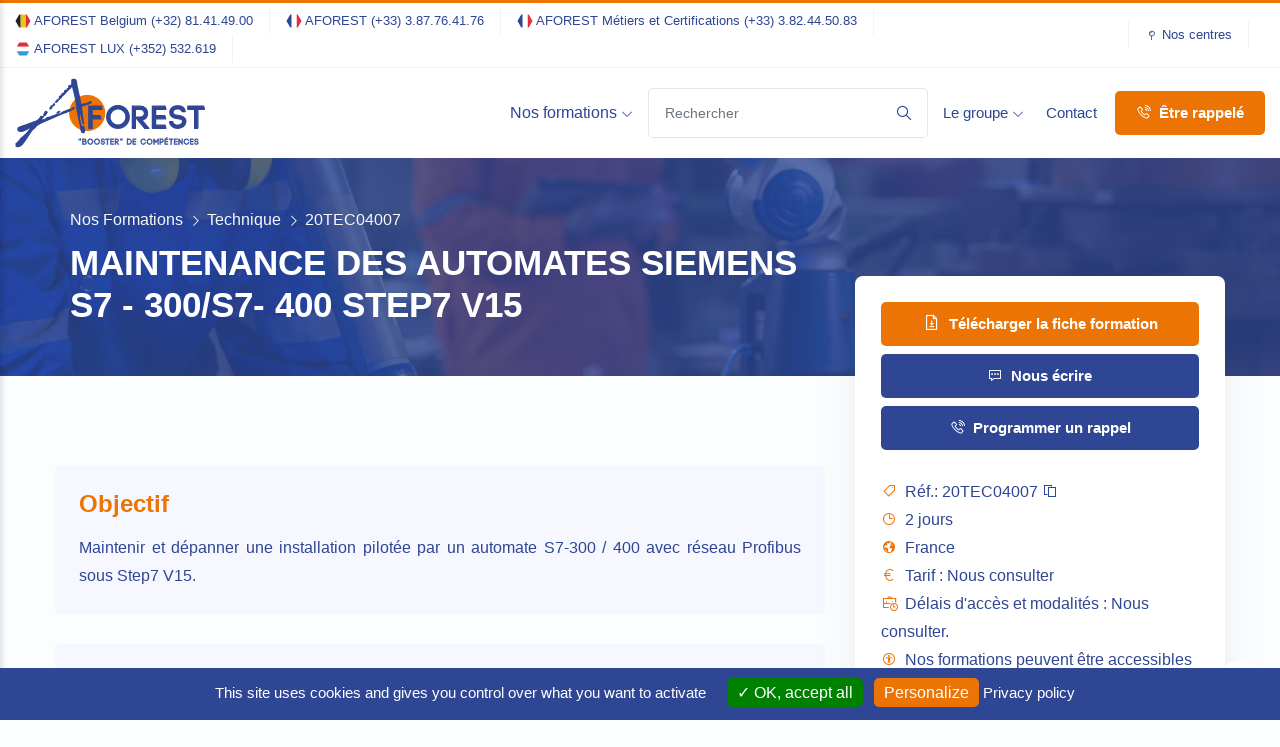

--- FILE ---
content_type: text/html; charset=utf-8
request_url: https://www.groupe-aforest.com/formations/technique/20TEC04007
body_size: 18647
content:
<!DOCTYPE html>
<html lang="fr">
<head>
    
    <meta http-equiv="content-type" content="text/html; charset=utf-8">
    <meta name="author" content="Groupe Aforest">
    <meta name="viewport" content="width=device-width, initial-scale=1.0">
    <meta http-equiv="X-UA-Compatible" content="ie=edge">
    <meta name="apple-mobile-web-app-title" content="Aforest">
    <meta name="application-name" content="Aforest">
    <meta name="msapplication-TileColor" content="#ec7404">
    <meta name="theme-color" content="#ffffff">
	<meta property='og:title' content='AFOREST'/>
	<meta property='og:image' content='/assets/img/og.png?v=2021'/>
	<meta property='og:description' content='Aforest : Organisme de Formation Professionnelle pour Adultes'/>
	<meta property='og:url' content='//www.groupe-aforest/com'/>
    <title>MAINTENANCE DES AUTOMATES SIEMENS  S7 - 300/S7- 400 STEP7 V15&nbsp;&bull;&nbsp;Aforest : Organisme de Formation Professionnelle pour Adultes</title>
    <link rel="icon" sizes="16x16" href="/assets/img/favicons/favicon.png">
    <link rel="apple-touch-icon" sizes="180x180" href="/assets/img/favicons/apple-touch-icon.png?v=2021">
    <link rel="icon" type="image/png" sizes="32x32" href="/assets/img/favicons/favicon-32x32.png?v=2021">
    <link rel="icon" type="image/png" sizes="16x16" href="/assets/img/favicons/favicon-16x16.png?v=2021">
    <link rel="manifest" href="/site.webmanifest?v=2021">
    <link rel="mask-icon" href="/assets/img/favicons/safari-pinned-tab.svg?v=2021" color="#EC7404">
    <link rel="shortcut icon" href="/assets/img/favicons/favicon.ico?v=2021">
    <link rel="stylesheet" href="/assets/css/bootstrap.min.css">
    <link rel="stylesheet" href="/assets/css/jquery-ui.min.css">
    <link rel="stylesheet" href="/assets/css/line-awesome.css">
    <link rel="stylesheet" href="/assets/css/owl.carousel.min.css">
    <link rel="stylesheet" href="/assets/css/owl.theme.default.min.css">
    <link rel="stylesheet" href="/assets/css/bootstrap-select.min.css">
    <link rel="stylesheet" href="/assets/css/bootstrap-datatables.min.css">
    <link rel="stylesheet" href="/assets/css/bootstrap-chosen.min.css">
    <link rel="stylesheet" href="/assets/css/fancybox.css">
    <link rel="stylesheet" href="/assets/css/tooltipster.bundle.css">
    <link rel="stylesheet" href="/assets/css/intlTelInput.min.css">
    <link rel="stylesheet" href="/assets/css/cookies.css">
    <link rel="stylesheet" type="text/css" href="https://cdn.datatables.net/v/bs4/dt-1.11.3/datatables.min.css">
    <link rel="stylesheet" href="/assets/css/style.min.css">
    <script src="/assets/add-on/tarteaucitron/tarteaucitron.min.js"></script>

    <script>
        tarteaucitron.init({
        "privacyUrl": "/politique-de-confidentialite",
        "hashtag": "#cookies",
        "cookieName": "cookiesTAC",
        "orientation": "bottom",
        "groupServices": false,
        "showAlertSmall": false,
        "cookieslist": false,
        "showIcon": false,
        "adblocker": false,
        "DenyAllCta" : false,
        "AcceptAllCta" : true,
        "highPrivacy": true,
        "handleBrowserDNTRequest": false,
        "removeCredit": true,
        "moreInfoLink": true,
        "useExternalCss": true,
        "cookieDomain": ".groupe-aforest.com",
        "readmoreLink": "",
        "mandatory": true
        });
        
        //tarteaucitron.user.recaptchaapi = '6LfNv0wbAAAAANQIrJIvDAGymesjwdntJ0dNsoyp';
        //(tarteaucitron.job = tarteaucitron.job || []).push('recaptcha');
        
        tarteaucitron.user.googletagmanagerId = 'GTM-WKTC2B7';
        (tarteaucitron.job = tarteaucitron.job || []).push('googletagmanager');
    </script>    
</head>
<body>

<!--<div class="preloader">
    <div class="loader">
        <svg class="spinner" viewBox="0 0 50 50">
            <circle class="path" cx="25" cy="25" r="20" fill="none" stroke-width="5"></circle>
        </svg>
    </div>
</div>-->
<header class="header-menu-area bg-white">
    
    <div class="header-top pr-150px pl-150px border-bottom border-bottom-gray py-1">
        <div class="container-fluid">
            <div class="row align-items-center">
                <div class="col-lg-10 pr-0">
                    <div class="header-widget">
                        <ul class="top-header d-lg-flex flex-wrap align-items-center fs-13">
                            <li class="d-lg-flex align-items-center pr-lg-3 mr-lg-3 border-right border-right-gray"><img class="drapeau-16px" src="/assets/img/drapeaux/be.svg" alt="BE">&nbsp;AFOREST Belgium&nbsp;<a style="text-decoration:none;" href="tel:+3281414900" title="Numéro de téléphone">(+32) 81.41.49.00</a></li>
                            <li class="d-lg-flex align-items-center pr-lg-3 mr-lg-3 border-right border-right-gray"><img class="drapeau-16px" src="/assets/img/drapeaux/fr.svg" alt="FR">&nbsp;AFOREST&nbsp;<a style="text-decoration:none;" href="tel:+33387764176" title="Numéro de téléphone">(+33) 3.87.76.41.76</a></li>
                            <li class="d-lg-flex align-items-center pr-lg-3 mr-lg-3 border-right border-right-gray"><img class="drapeau-16px" src="/assets/img/drapeaux/fr.svg" alt="FR">&nbsp;AFOREST Métiers et Certifications&nbsp;<a style="text-decoration:none;" href="tel:+33382445083" title="Numéro de téléphone">(+33) 3.82.44.50.83</a></li>
                            <li class="d-lg-flex align-items-center pr-lg-3 mr-lg-3 border-right border-right-gray"><img class="drapeau-16px" src="/assets/img/drapeaux/lu.svg" alt="LU">&nbsp;AFOREST LUX&nbsp;<a style="text-decoration:none;" href="tel:+352532619" title="Numéro de téléphone">(+352) 532.619</a></li>
                        </ul>
                    </div>
                </div>
                <div class="col-lg-2 header-top-right pl-0">
                    <div class="header-widget d-flex flex-wrap align-items-center justify-content-end">
                        <ul class="top-header d-flex flex-wrap align-items-center fs-13 border-left border-left-gray pl-3 ml-3">
                            <li class="d-flex align-items-center pr-3 mr-3 border-right border-right-gray"><i class="la la-map-pin mr-1"></i><a href="/nos-centres"> Nos centres</a></li>
                        </ul>
                    </div>
                </div>
            </div>
        </div>
    </div>
    <div class="header-menu-content pr-150px pl-150px bg-white">
        <div class="container-fluid">
            <div class="main-menu-content">
                <a href="#" class="down-button"><i class="la la-phone"></i></a>
                <div class="row align-items-center">
                    <div class="col-lg-2">
                        <div class="logo-box">
                            <a href="/" class="logo">
                                <svg height="70px" viewBox="0 0 231 85" xmlns="http://www.w3.org/2000/svg" xmlns:xlink="http://www.w3.org/1999/xlink" version="1.1">
                                    <g id="logo-header-group">
                                        <path id="logo-header" d="M109.787 42.488 C109.787 54.649 99.929 64.507 87.768 64.507 75.607 64.507 65.749 54.649 65.749 42.488 65.749 30.327 75.607 20.469 87.768 20.469 99.929 20.469 109.787 30.327 109.787 42.488 Z" fill="#ec7404" fill-opacity="1" stroke="none"/>
                                        <path id="logo-header-1" d="M93.64 61.128 L89.748 61.128 89.748 34.21 104.713 34.21 105.808 38.1 93.64 38.1 93.64 45.686 103.325 45.686 104.422 49.614 93.64 49.614 Z" fill="#2e4694" fill-opacity="1" stroke="#2e4694" stroke-width="1.5" stroke-opacity="1" stroke-linejoin="round" stroke-linecap="round"/>
                                        <path id="logo-header-2" d="M115.462 37.562 C117.925 35.059 121.391 33.48 125.164 33.48 128.977 33.48 132.405 35.059 134.907 37.562 137.334 40.065 138.913 43.492 138.913 47.306 138.913 51.118 137.334 54.544 134.907 57.048 132.405 59.589 128.976 61.128 125.164 61.128 121.391 61.128 117.925 59.589 115.462 57.048 113.035 54.544 111.455 51.117 111.455 47.306 111.455 43.492 113.035 40.065 115.462 37.562 Z M132.135 40.335 C130.325 38.524 127.822 37.408 125.164 37.408 122.507 37.408 120.044 38.524 118.271 40.335 116.5 42.106 115.384 44.57 115.384 47.305 115.384 50.038 116.499 52.503 118.271 54.274 120.043 56.085 122.506 57.202 125.164 57.202 127.822 57.202 130.325 56.085 132.135 54.274 133.868 52.503 134.985 50.078 134.985 47.305 134.984 44.532 133.868 42.107 132.135 40.335 Z" fill="#2e4694" fill-opacity="1" stroke="#2e4694" stroke-width="1.5" stroke-opacity="1" stroke-linejoin="round" stroke-linecap="round"/>
                                        <path id="logo-header-3" d="M147.859 47.458 L152.406 47.458 C155.677 47.458 157.296 45.109 157.296 42.76 157.296 40.449 155.678 38.1 152.406 38.1 L146.434 38.1 146.434 61.128 142.585 61.128 142.585 34.172 152.405 34.172 C158.257 34.172 161.184 38.486 161.184 42.76 161.184 46.573 158.833 50.192 154.213 51 L162.723 61.128 157.678 61.128 147.858 49.306 147.858 47.458 Z" fill="#2e4694" fill-opacity="1" stroke="#2e4694" stroke-width="1.5" stroke-opacity="1" stroke-linejoin="round" stroke-linecap="round"/>
                                        <path id="logo-header-4" d="M171.049 57.238 L182.47 57.238 183.566 61.128 167.12 61.128 167.12 34.21 182.433 34.21 183.529 38.1 171.05 38.1 171.05 45.686 182.162 45.686 183.258 49.614 171.05 49.614 171.05 57.238 Z" fill="#2e4694" fill-opacity="1" stroke="#2e4694" stroke-width="1.5" stroke-opacity="1" stroke-linejoin="round" stroke-linecap="round"/>
                                        <path id="logo-header-5" d="M203.144 40.911 C202.605 38.484 199.986 37.446 197.636 37.484 195.828 37.523 193.823 38.138 192.746 39.524 192.206 40.218 192.015 41.103 192.091 42.027 192.283 44.801 195.327 45.148 198.215 45.418 201.91 45.878 206.493 46.842 207.534 51.154 207.649 51.733 207.726 52.387 207.726 52.927 207.726 58.123 202.565 61.128 197.712 61.128 193.556 61.128 188.51 58.663 188.009 53.849 L187.97 53.12 191.899 53.043 191.936 53.62 191.936 53.466 C192.206 55.971 195.249 57.279 197.751 57.279 200.64 57.279 203.798 55.661 203.798 52.889 203.798 52.619 203.759 52.31 203.682 51.964 203.22 49.924 200.448 49.575 197.751 49.307 193.556 48.883 188.624 47.96 188.201 42.336 L188.201 42.375 C188.047 40.565 188.51 38.755 189.664 37.252 191.475 34.903 194.707 33.672 197.828 33.672 201.986 33.672 206.3 35.829 206.994 40.758 Z" fill="#2e4694" fill-opacity="1" stroke="#2e4694" stroke-width="1.5" stroke-opacity="1" stroke-linejoin="round" stroke-linecap="round"/>
                                        <path id="logo-header-6" d="M218.321 61.128 L218.321 37.984 210.157 37.984 210.157 34.056 229.24 34.056 230.338 37.984 222.213 37.984 222.213 61.128 Z" fill="#2e4694" fill-opacity="1" stroke="#2e4694" stroke-width="1.5" stroke-opacity="1" stroke-linejoin="round" stroke-linecap="round"/>
                                            <g id="logo-header-group-1">
                                                <path id="logo-header-7" d="M51.157 26.856 C51.542 28.383 50.13 28.539 49.292 29.134 51.205 29.624 52.463 26.966 51.157 26.856 Z" fill="#2e4694" fill-opacity="1" stroke="#2e4694" stroke-width="2" stroke-opacity="1" stroke-linejoin="round" stroke-linecap="round"/>
                                                <path id="logo-header-8" d="M36.223 45.358 C37.634 44.171 37.967 42.603 38.837 41.658 37.186 42.013 37.451 41.698 38.089 40.805 36.406 41.055 35.651 42.337 37.344 42.226 36.867 43.287 35.278 43.497 35.104 44.789 35.836 44.704 35.843 45.174 36.223 45.358 Z" fill="#2e4694" fill-opacity="1" stroke="#2e4694" stroke-width="2" stroke-opacity="1" stroke-linejoin="round" stroke-linecap="round"/>
                                                <path id="logo-header-9" d="M78.809 52.153 C78.71 52.076 78.619 51.958 78.536 51.798 78.609 52.323 78.678 52.804 78.74 53.209 78.743 52.862 78.783 52.507 78.809 52.153 Z" fill="#2e4694" fill-opacity="1" stroke="#2e4694" stroke-width="2" stroke-opacity="1" stroke-linejoin="round" stroke-linecap="round"/>
                                                <path id="logo-header-10" d="M79.435 55.163 C79.435 55.131 79.869 58.406 79.869 58.374 79.834 58.314 78.948 54.311 78.92 54.249 78.959 54.43 79.412 55.163 79.435 55.163 Z" fill="#2e4694" fill-opacity="1" stroke="#2e4694" stroke-width="2" stroke-opacity="1" stroke-linejoin="round" stroke-linecap="round"/>
                                                <path id="logo-header-11" d="M84.012 31.695 C84.009 32.132 82.994 32.632 83.267 31.695 81.998 31.962 81.944 33.153 79.907 32.835 78.841 24.248 75.902 15.034 74.678 6.93 74.365 4.852 74.716 3.616 73.185 2.091 72.007 2.23 71.866 1.578 70.572 1.806 70.417 2.163 70.089 2.389 69.451 2.374 69.11 4.493 69.573 5.822 69.451 8.353 68.048 8.896 66.919 9.649 65.343 10.061 66.63 11.346 65.067 11.328 65.343 13.193 67.929 12.792 67.419 10.03 70.198 9.778 71.951 18.186 75.608 28.662 75.051 35.681 75.744 36.932 77.192 48.051 78.003 49.837 L78.003 49.838 C78.139 50.66 78.311 51.365 78.535 51.798 78.416 50.935 78.285 49.952 78.155 48.964 78.248 47.03 77.672 44.192 77.621 42.668 77.805 41.124 77.739 42.234 79.15 42.358 79.037 43.184 79.991 42.54 79.433 43.441 81.788 43.024 79.442 45.184 80.453 45.298 80.54 44.99 82.754 53.715 82.888 54.114 83.901 60.806 81.182 42.724 80.653 36.819 80.575 35.977 79.903 34.819 80.279 34.257 81.507 33.865 89.467 30.979 90.694 30.587 90.211 29.882 84.847 31.738 84.012 31.695 Z" fill="#2e4694" fill-opacity="1" stroke="#2e4694" stroke-width="2" stroke-opacity="1" stroke-linejoin="round" stroke-linecap="round"/>
                                                <path id="logo-header-12" d="M65.344 13.478 C64.147 13.714 64.57 13.72 63.852 13.193 63.823 13.69 63.936 14.079 64.225 14.333 63.27 14.628 62.594 16.077 61.239 15.187 61.195 15.533 61.127 15.859 60.491 15.756 L60.491 18.033 C59.138 18.763 58.78 18.482 57.505 19.17 58.891 19.396 57.956 21.198 56.386 20.879 57.013 21.828 56.148 21.85 56.01 22.873 59.586 20.094 62.386 16.723 65.344 13.478 Z" fill="#2e4694" fill-opacity="1" stroke="#2e4694" stroke-width="2" stroke-opacity="1" stroke-linejoin="round" stroke-linecap="round"/>
                                                <path id="logo-header-13" d="M56.01 23.44 C55.454 23.106 55.572 22.257 54.518 22.301 54.533 22.693 54.343 22.927 54.144 23.155 55.434 22.593 55.787 24.125 56.01 23.44 Z" fill="#2e4694" fill-opacity="1" stroke="#2e4694" stroke-width="2" stroke-opacity="1" stroke-linejoin="round" stroke-linecap="round"/>
                                                <path id="logo-header-14" d="M52.652 26.573 C53.405 26.197 55.782 23.646 56.01 22.872 54.87 22.735 52.31 27.413 52.652 26.573 Z" fill="#2e4694" fill-opacity="1" stroke="#2e4694" stroke-width="2" stroke-opacity="1" stroke-linejoin="round" stroke-linecap="round"/>
                                                <path id="logo-header-15" d="M90.733 29.134 C91.006 30.212 88.213 30.416 89.241 31.126 90.257 30.477 92.116 30.472 92.601 29.418 91.545 29.654 91.634 29.017 90.733 29.134 Z" fill="#2e4694" fill-opacity="1" stroke="#2e4694" stroke-width="2" stroke-opacity="1" stroke-linejoin="round" stroke-linecap="round"/>
                                                <path id="logo-header-16" d="M78.92 54.249 C78.871 54.021 78.809 53.659 78.74 53.209 78.737 53.571 78.779 53.924 78.92 54.249 Z" fill="#2e4694" fill-opacity="1" stroke="#2e4694" stroke-width="2" stroke-opacity="1" stroke-linejoin="round" stroke-linecap="round"/>
                                                <path id="logo-header-17" d="M80.41 62.525 C80.527 62.728 81.031 65.264 81.256 65.436 84.819 67.471 84.659 65.307 83.568 59.064 80.85 60.971 81.647 57.816 79.869 58.374 80.015 58.806 80.005 59.28 79.968 59.76 80.033 59.812 80.101 59.848 80.174 59.857 80.173 60.585 80.41 61.8 80.41 62.525 Z" fill="#2e4694" fill-opacity="1" stroke="#2e4694" stroke-width="2" stroke-opacity="1" stroke-linejoin="round" stroke-linecap="round"/>
                                                <path id="logo-header-18" d="M47.423 31.41 C47.154 32.502 46.384 33.528 45.557 33.402 46.609 34.211 48.851 31.609 47.423 31.41 Z" fill="#2e4694" fill-opacity="1" stroke="#2e4694" stroke-width="2" stroke-opacity="1" stroke-linejoin="round" stroke-linecap="round"/>
                                                <path id="logo-header-19" d="M44.81 34.257 C44.748 34.588 44.222 34.567 43.692 34.542 45.62 35.453 42.468 35.548 42.571 37.388 44.329 37.298 45.115 34.975 44.81 34.257 Z" fill="#2e4694" fill-opacity="1" stroke="#2e4694" stroke-width="2" stroke-opacity="1" stroke-linejoin="round" stroke-linecap="round"/>
                                                <path id="logo-header-20" d="M69.078 37.672 C69.93 37.283 70.483 38.406 70.573 37.672 69.837 37.457 71.87 36.982 71.692 36.25 70.588 36.548 69.871 37.14 69.078 37.672 Z" fill="#2e4694" fill-opacity="1" stroke="#2e4694" stroke-width="2" stroke-opacity="1" stroke-linejoin="round" stroke-linecap="round"/>
                                                <path id="logo-header-21" d="M67.586 38.811 C67.468 39.27 67.053 38.791 67.212 38.243 66.516 38.571 65.782 38.846 65.031 39.096 65.651 39.112 66.144 39.026 66.465 38.811 67.292 39.223 65.995 39.507 66.839 39.666 66.775 39.281 68.737 39.097 67.586 38.811 Z" fill="#2e4694" fill-opacity="1" stroke="#2e4694" stroke-width="2" stroke-opacity="1" stroke-linejoin="round" stroke-linecap="round"/>
                                                <path id="logo-header-22" d="M64.982 39.115 C64.999 39.108 65.016 39.101 65.031 39.096 65.012 39.096 64.993 39.097 64.97 39.097 64.974 39.103 64.98 39.108 64.982 39.115 Z" fill="#2e4694" fill-opacity="1" stroke="#2e4694" stroke-width="2" stroke-opacity="1" stroke-linejoin="round" stroke-linecap="round"/>
                                                <path id="logo-header-23" d="M55.636 43.366 C60.089 42.97 62.887 41.102 66.091 39.665 65.461 39.681 65.148 39.453 64.982 39.114 61.561 40.25 57.798 40.862 55.636 43.366 Z" fill="#2e4694" fill-opacity="1" stroke="#2e4694" stroke-width="2" stroke-opacity="1" stroke-linejoin="round" stroke-linecap="round"/>
                                                <path id="logo-header-24" d="M51.531 42.513 C52.39 41.935 53.285 41.384 54.144 40.806 52.859 40.881 51.068 42.048 51.531 42.513 Z" fill="#2e4694" fill-opacity="1" stroke="#2e4694" stroke-width="2" stroke-opacity="1" stroke-linejoin="round" stroke-linecap="round"/>
                                                <path id="logo-header-25" d="M38.836 48.49 C38.428 50.133 34.135 51.624 31.37 51.338 31.917 50.815 33.032 49.889 31.743 49.061 31.81 49.681 31.437 49.966 30.622 49.915 30.67 49.202 31.335 49.024 30.248 48.776 29.57 49.383 29.911 50.328 29.501 50.484 27.518 50.799 27.897 51.913 26.141 52.477 17.631 55.208 16.715 56.233 11.451 57.804 8.971 58.543 4.493 60.309 4.013 60.993 2.772 62.758 4.523 64.475 6.626 64.692 11.769 65.221 16.275 59.23 20.168 59.876 17.462 64.112 12.431 69.63 9.34 72.117 9.191 72.238 5.478 73.94 7.845 74.109 3.92 75.922 5.966 77.361 1.568 79.743 L1.568 82.593 C2.211 82.576 2.525 82.809 2.689 83.16 7.546 83.405 9.098 79.765 11.648 76.327 16.242 70.138 16.114 68.931 20.54 63.294 21.537 62.024 23.212 61.201 23.901 60.161 26.59 56.101 30.191 54.835 35.848 52.476 44.086 49.039 47.542 47.3 56.008 43.65 50.278 43.027 44.696 48.305 38.836 48.49 Z" fill="#2e4694" fill-opacity="1" stroke="#2e4694" stroke-width="2" stroke-opacity="1" stroke-linejoin="round" stroke-linecap="round"/>
                                                <path id="logo-header-26" d="M32.115 48.775 C33.495 48.771 34.392 46.921 34.357 46.781 33.44 47.128 33.358 48.109 32.115 48.205 31.423 47.702 32.277 47.376 32.489 46.781 30.686 46.909 30.92 48.343 32.115 48.775 Z" fill="#2e4694" fill-opacity="1" stroke="#2e4694" stroke-width="2" stroke-opacity="1" stroke-linejoin="round" stroke-linecap="round"/>
                                            </g>
                                    </g>
                                    <g id="logo-header-group-2">
                                        <path id="logo-header-27" d="M77.211 76.143 L77.234 74.8 77.477 73.58 78.88 73.58 78.638 74.8 78.16 76.143 Z M78.88 76.143 L78.904 74.8 79.147 73.58 80.55 73.58 80.307 74.8 79.83 76.143 Z" fill="#2e4694" fill-opacity="1" stroke="none"/>
                                        <path id="logo-header-28" d="M84.813 73.752 C85.639 73.752 86.166 74.255 86.41 74.91 86.673 75.605 86.588 76.41 85.931 76.915 86.682 77.258 86.954 78.004 86.954 78.669 86.954 79.728 86.306 80.795 85.049 80.795 L82.08 80.795 82.08 73.752 Z M83.019 76.553 L84.794 76.553 C85.827 76.553 85.845 74.718 84.813 74.718 L83.019 74.718 Z M83.019 79.808 L85.049 79.808 C85.686 79.808 86.007 79.232 86.007 78.679 86.007 78.124 85.687 77.558 85.049 77.558 L83.019 77.558 Z" fill="#2e4694" fill-opacity="1" stroke="#2e4694" stroke-width="0.5" stroke-opacity="1" stroke-linejoin="round" stroke-linecap="round"/>
                                        <path id="logo-header-29" d="M89.181 74.718 C89.782 74.064 90.626 73.651 91.547 73.651 92.477 73.651 93.313 74.064 93.922 74.718 94.515 75.373 94.898 76.271 94.898 77.268 94.898 78.264 94.515 79.163 93.922 79.818 93.312 80.482 92.477 80.887 91.547 80.887 90.626 80.887 89.782 80.482 89.181 79.818 88.589 79.163 88.203 78.264 88.203 77.268 88.203 76.271 88.589 75.373 89.181 74.718 Z M93.247 75.443 C92.805 74.971 92.194 74.676 91.547 74.676 90.899 74.676 90.298 74.971 89.866 75.443 89.434 75.906 89.161 76.552 89.161 77.267 89.161 77.982 89.433 78.627 89.866 79.091 90.298 79.564 90.899 79.857 91.547 79.857 92.194 79.857 92.805 79.564 93.247 79.091 93.669 78.627 93.942 77.99 93.942 77.267 93.942 76.54 93.669 75.906 93.247 75.443 Z" fill="#2e4694" fill-opacity="1" stroke="#2e4694" stroke-width="0.5" stroke-opacity="1" stroke-linejoin="round" stroke-linecap="round"/>
                                        <path id="logo-header-30" d="M97.239 74.718 C97.84 74.064 98.684 73.651 99.605 73.651 100.535 73.651 101.371 74.064 101.981 74.718 102.573 75.373 102.958 76.271 102.958 77.268 102.958 78.264 102.573 79.163 101.981 79.818 101.371 80.482 100.535 80.887 99.605 80.887 98.684 80.887 97.839 80.482 97.239 79.818 96.646 79.163 96.262 78.264 96.262 77.268 96.263 76.271 96.646 75.373 97.239 74.718 Z M101.306 75.443 C100.865 74.971 100.253 74.676 99.606 74.676 98.959 74.676 98.357 74.971 97.925 75.443 97.493 75.906 97.22 76.552 97.22 77.267 97.22 77.982 97.493 78.627 97.925 79.091 98.357 79.564 98.958 79.857 99.606 79.857 100.254 79.857 100.865 79.564 101.306 79.091 101.728 78.627 102.001 77.99 102.001 77.267 102.001 76.54 101.728 75.906 101.306 75.443 Z" fill="#2e4694" fill-opacity="1" stroke="#2e4694" stroke-width="0.5" stroke-opacity="1" stroke-linejoin="round" stroke-linecap="round"/>
                                        <path id="logo-header-31" d="M108.079 75.564 C107.946 74.928 107.308 74.658 106.733 74.666 106.293 74.677 105.805 74.839 105.542 75.201 105.411 75.382 105.364 75.615 105.382 75.855 105.429 76.583 106.172 76.672 106.875 76.744 107.776 76.863 108.895 77.116 109.147 78.245 109.176 78.395 109.196 78.565 109.196 78.709 109.196 80.068 107.935 80.855 106.754 80.855 105.739 80.855 104.509 80.211 104.387 78.951 L104.376 78.761 105.335 78.74 105.345 78.89 105.345 78.85 C105.411 79.507 106.152 79.847 106.764 79.847 107.467 79.847 108.237 79.425 108.237 78.7 108.237 78.629 108.228 78.548 108.209 78.458 108.098 77.923 107.421 77.832 106.765 77.761 105.741 77.652 104.537 77.409 104.435 75.939 L104.435 75.95 C104.398 75.474 104.51 75.003 104.791 74.609 105.233 73.993 106.021 73.671 106.782 73.671 107.796 73.671 108.849 74.234 109.017 75.525 Z" fill="#2e4694" fill-opacity="1" stroke="#2e4694" stroke-width="0.5" stroke-opacity="1" stroke-linejoin="round" stroke-linecap="round"/>
                                        <path id="logo-header-32" d="M111.798 80.825 L111.798 74.767 109.806 74.767 109.806 73.739 114.728 73.739 114.728 74.767 112.746 74.767 112.746 80.825 Z" fill="#2e4694" fill-opacity="1" stroke="#2e4694" stroke-width="0.5" stroke-opacity="1" stroke-linejoin="round" stroke-linecap="round"/>
                                        <path id="logo-header-33" d="M117.019 79.776 L120.072 79.776 120.072 80.795 116.062 80.795 116.062 73.752 120.062 73.752 120.062 74.768 117.019 74.768 117.019 76.754 119.996 76.754 119.996 77.779 117.019 77.779 Z" fill="#2e4694" fill-opacity="1" stroke="#2e4694" stroke-width="0.5" stroke-opacity="1" stroke-linejoin="round" stroke-linecap="round"/>
                                        <path id="logo-header-34" d="M122.729 77.216 L123.836 77.216 C124.634 77.216 125.029 76.604 125.029 75.987 125.029 75.383 124.633 74.768 123.836 74.768 L122.381 74.768 122.381 80.795 121.442 80.795 121.442 73.739 123.837 73.739 C125.264 73.739 125.979 74.869 125.979 75.986 125.979 76.985 125.407 77.932 124.281 78.144 L126.355 80.794 125.125 80.794 122.73 77.699 122.73 77.216 Z" fill="#2e4694" fill-opacity="1" stroke="#2e4694" stroke-width="0.5" stroke-opacity="1" stroke-linejoin="round" stroke-linecap="round"/>
                                        <path id="logo-header-35" d="M127.847 76.143 L127.868 74.8 128.111 73.58 129.514 73.58 129.272 74.8 128.793 76.143 Z M129.515 76.143 L129.538 74.8 129.78 73.58 131.184 73.58 130.94 74.8 130.464 76.143 Z" fill="#2e4694" fill-opacity="1" stroke="none"/>
                                        <path id="logo-header-36" d="M138.577 73.752 C140.73 73.752 141.808 75.514 141.808 77.277 141.808 79.04 140.73 80.795 138.577 80.795 L136.22 80.795 136.22 73.752 Z M138.577 79.776 C140.098 79.776 140.868 78.528 140.868 77.277 140.868 76.03 140.098 74.767 138.577 74.767 L137.168 74.767 137.168 79.776 Z" fill="#2e4694" fill-opacity="1" stroke="#2e4694" stroke-width="0.5" stroke-opacity="1" stroke-linejoin="round" stroke-linecap="round"/>
                                        <path id="logo-header-37" d="M144.185 79.776 L147.238 79.776 147.238 80.795 143.228 80.795 143.228 73.752 147.228 73.752 147.228 74.768 144.185 74.768 144.185 76.754 147.163 76.754 147.163 77.779 144.185 77.779 Z" fill="#2e4694" fill-opacity="1" stroke="#2e4694" stroke-width="0.5" stroke-opacity="1" stroke-linejoin="round" stroke-linecap="round"/>
                                        <path id="logo-header-38" d="M153.661 74.758 C154.235 74.123 155.043 73.709 155.934 73.709 157.436 73.709 158.621 74.718 158.996 76.311 L158.058 76.311 C157.709 75.251 156.902 74.718 155.934 74.718 155.305 74.718 154.732 75.01 154.319 75.473 153.906 75.938 153.643 76.563 153.643 77.288 153.643 77.991 153.906 78.617 154.319 79.081 154.732 79.547 155.305 79.837 155.934 79.837 156.929 79.837 157.775 79.223 158.113 78.154 L159.043 78.154 C158.668 79.756 157.467 80.845 155.935 80.845 155.043 80.845 154.236 80.442 153.662 79.798 153.099 79.152 152.724 78.263 152.724 77.287 152.724 76.29 153.099 75.404 153.661 74.758 Z" fill="#2e4694" fill-opacity="1" stroke="#2e4694" stroke-width="0.5" stroke-opacity="1" stroke-linejoin="round" stroke-linecap="round"/>
                                        <path id="logo-header-39" d="M161.262 74.718 C161.863 74.064 162.706 73.651 163.625 73.651 164.557 73.651 165.392 74.064 166.002 74.718 166.596 75.373 166.979 76.271 166.979 77.268 166.979 78.264 166.596 79.163 166.002 79.818 165.392 80.482 164.557 80.887 163.625 80.887 162.706 80.887 161.862 80.482 161.262 79.818 160.669 79.163 160.284 78.264 160.284 77.268 160.284 76.271 160.669 75.373 161.262 74.718 Z M165.326 75.443 C164.885 74.971 164.275 74.676 163.625 74.676 162.979 74.676 162.378 74.971 161.945 75.443 161.512 75.906 161.241 76.552 161.241 77.267 161.241 77.982 161.512 78.627 161.945 79.091 162.378 79.564 162.978 79.857 163.625 79.857 164.275 79.857 164.885 79.564 165.326 79.091 165.749 78.627 166.021 77.99 166.021 77.267 166.021 76.54 165.749 75.906 165.326 75.443 Z" fill="#2e4694" fill-opacity="1" stroke="#2e4694" stroke-width="0.5" stroke-opacity="1" stroke-linejoin="round" stroke-linecap="round"/>
                                        <path id="logo-header-40" d="M169.488 80.795 L168.538 80.795 168.538 73.739 169.309 73.739 171.477 77.167 173.646 73.739 174.399 73.739 174.399 80.795 173.461 80.795 173.461 75.826 171.74 78.565 171.205 78.565 169.488 75.826 Z" fill="#2e4694" fill-opacity="1" stroke="#2e4694" stroke-width="0.5" stroke-opacity="1" stroke-linejoin="round" stroke-linecap="round"/>
                                        <path id="logo-header-41" d="M178.476 73.739 C179.893 73.739 180.608 74.921 180.608 76.099 180.608 77.277 179.893 78.446 178.476 78.446 L177.03 78.446 177.03 80.795 176.073 80.795 176.073 73.739 Z M178.476 77.438 C179.274 77.438 179.668 76.773 179.668 76.109 179.668 75.433 179.273 74.767 178.476 74.767 L177.03 74.767 177.03 77.438 Z" fill="#2e4694" fill-opacity="1" stroke="#2e4694" stroke-width="0.5" stroke-opacity="1" stroke-linejoin="round" stroke-linecap="round"/>
                                        <path id="logo-header-42" d="M182.9 79.776 L185.952 79.776 185.952 80.795 181.942 80.795 181.942 73.752 185.942 73.752 185.942 74.768 182.9 74.768 182.9 76.754 185.876 76.754 185.876 77.779 182.9 77.779 Z M183.435 73.438 L184.111 72.359 185.389 72.359 184.327 73.438 Z" fill="#2e4694" fill-opacity="1" stroke="#2e4694" stroke-width="0.5" stroke-opacity="1" stroke-linejoin="round" stroke-linecap="round"/>
                                        <path id="logo-header-43" d="M189.268 80.825 L189.268 74.767 187.28 74.767 187.28 73.739 192.198 73.739 192.198 74.767 190.216 74.767 190.216 80.825 Z" fill="#2e4694" fill-opacity="1" stroke="#2e4694" stroke-width="0.5" stroke-opacity="1" stroke-linejoin="round" stroke-linecap="round"/>
                                        <path id="logo-header-44" d="M194.491 79.776 L197.541 79.776 197.541 80.795 193.532 80.795 193.532 73.752 197.533 73.752 197.533 74.768 194.491 74.768 194.491 76.754 197.465 76.754 197.465 77.779 194.491 77.779 Z" fill="#2e4694" fill-opacity="1" stroke="#2e4694" stroke-width="0.5" stroke-opacity="1" stroke-linejoin="round" stroke-linecap="round"/>
                                        <path id="logo-header-45" d="M198.905 80.795 L198.905 73.732 199.637 73.739 202.839 78.709 202.839 73.739 203.777 73.739 203.777 80.795 203.024 80.795 199.853 75.867 199.853 80.795 Z" fill="#2e4694" fill-opacity="1" stroke="#2e4694" stroke-width="0.5" stroke-opacity="1" stroke-linejoin="round" stroke-linecap="round"/>
                                        <path id="logo-header-46" d="M206.184 74.758 C206.756 74.123 207.564 73.709 208.456 73.709 209.959 73.709 211.14 74.718 211.517 76.311 L210.579 76.311 C210.232 75.251 209.422 74.718 208.456 74.718 207.828 74.718 207.252 75.01 206.841 75.473 206.429 75.938 206.164 76.563 206.164 77.288 206.164 77.991 206.429 78.617 206.841 79.081 207.252 79.547 207.828 79.837 208.456 79.837 209.45 79.837 210.296 79.223 210.635 78.154 L211.565 78.154 C211.19 79.756 209.988 80.845 208.457 80.845 207.564 80.845 206.757 80.442 206.185 79.798 205.621 79.152 205.247 78.263 205.247 77.287 205.245 76.29 205.619 75.404 206.184 74.758 Z" fill="#2e4694" fill-opacity="1" stroke="#2e4694" stroke-width="0.5" stroke-opacity="1" stroke-linejoin="round" stroke-linecap="round"/>
                                        <path id="logo-header-47" d="M213.895 79.776 L216.948 79.776 216.948 80.795 212.937 80.795 212.937 73.752 216.938 73.752 216.938 74.768 213.895 74.768 213.895 76.754 216.873 76.754 216.873 77.779 213.895 77.779 Z" fill="#2e4694" fill-opacity="1" stroke="#2e4694" stroke-width="0.5" stroke-opacity="1" stroke-linejoin="round" stroke-linecap="round"/>
                                        <path id="logo-header-48" d="M221.896 75.564 C221.765 74.928 221.128 74.658 220.553 74.666 220.112 74.677 219.624 74.839 219.359 75.201 219.229 75.382 219.184 75.615 219.201 75.855 219.25 76.583 219.991 76.672 220.695 76.744 221.596 76.863 222.715 77.116 222.966 78.245 222.994 78.395 223.012 78.565 223.012 78.709 223.012 80.068 221.755 80.855 220.571 80.855 219.558 80.855 218.328 80.211 218.207 78.951 L218.196 78.761 219.154 78.74 219.164 78.89 219.164 78.85 C219.229 79.507 219.973 79.847 220.582 79.847 221.285 79.847 222.058 79.425 222.058 78.7 222.058 78.629 222.047 78.548 222.029 78.458 221.916 77.923 221.24 77.832 220.583 77.761 219.56 77.652 218.356 77.409 218.255 75.939 L218.255 75.95 C218.217 75.474 218.329 75.003 218.61 74.609 219.051 73.993 219.842 73.671 220.6 73.671 221.615 73.671 222.666 74.234 222.836 75.525 Z" fill="#2e4694" fill-opacity="1" stroke="#2e4694" stroke-width="0.5" stroke-opacity="1" stroke-linejoin="round" stroke-linecap="round"/>
                                    </g>
                                </svg>
                            </a>
                            <div class="user-btn-action">
                                <div class="search-menu-toggle icon-element icon-element-sm shadow-sm mr-2" data-toggle="tooltip" data-placement="top" title="Rechercher">
                                    <i class="la la-search"></i>
                                </div>
                                <div class="off-canvas-menu-toggle cat-menu-toggle icon-element icon-element-sm shadow-sm mr-2" data-toggle="tooltip" data-placement="top" title="Nos formations">
                                    <i class="la la-graduation-cap"></i>
                                </div>
                                <div class="off-canvas-menu-toggle main-menu-toggle icon-element icon-element-sm shadow-sm" data-toggle="tooltip" data-placement="top" title="Menu">
                                    <i class="la la-bars"></i>
                                </div>
                            </div>
                        </div>
                    </div>
                    <div class="col-lg-10">
                        <div class="menu-wrapper">
                            <div class="menu-category">
                                <ul>
                                    <li>
                                        <a href="/formations">Nos formations <i class="la la-angle-down fs-12"></i></a>
                                        <ul class="cat-dropdown-menu"><li><a href="/formations/acier">Acier <i class="la la-arrow-circle-right"></i></a></li><li><a href="/formations/management">Management <i class="la la-arrow-circle-right"></i></a></li><li><a href="/formations/metiers-et-certifications">Métiers et Certifications <i class="la la-arrow-circle-right"></i></a></li><li><a href="/formations/nucleaire">Nucléaire <i class="la la-arrow-circle-right"></i></a></li><li><a href="/formations/prevention-et-securite">Prévention et Sécurité <i class="la la-arrow-circle-right"></i></a></li><li><a href="/formations/technique">Technique <i class="la la-arrow-circle-right"></i></a></li><li><a href="/formations/autre">Autre <i class="la la-arrow-circle-right"></i></a></li></ul>                                    </li>
                                </ul>
                            </div>
                            <form method="post">
                                <div class="form-group mb-0">
                                    <input class="form-control form--control pl-3" type="text" id="barre-recherche-header" name="barre_recherche" placeholder="Rechercher" value="">
                                    <button class="la la-search search-icon" id="btn-recherche" name="btn_recherche" type="submit" onClick="return barre_recherche_header()"></button>
                                </div>
                            </form>
                            <nav class="main-menu">
                                <ul>
                                    <li>
                                        <a href="#">Le groupe <i class="la la-angle-down fs-12"></i></a>
                                        <ul class="dropdown-menu-item">
                                            <li><a href="/a-propos">À Propos</a></li>
                                        <!--<li><a href="/nos-moyens">Nos moyens</a></li> -->
                                            <li><a href="/agrements-certifications">Agréments et Certifications</a></li>
                                            <div class="divider" style="margin-bottom:10px;"></div>
                                            <li><a href="/a-propos/aforest-belgium">AFOREST Belgium</a></li>
                                            <li><a href="/a-propos/aforest">AFOREST</a></li>
                                            <li><a href="/a-propos/aforest-metiers-certifications">AFOREST Métiers et Certifications</a></li>
                                            <li><a href="/a-propos/aforest-lux">AFOREST LUX</a></li>
                                        </ul>
                                    </li>
                                    <!--<li>
                                        <a href="/actualites/">Actualités</a>
                                    </li>-->
                                <!--<li>
                                        <a href="/e-learning">E-Learning</a>
                                    </li> -->
                                    <li>
                                        <a href="/contact/">Contact</a>
                                    </li>
                                </ul>
                            </nav>
                            <div class="nav-right-button">
                                <a href="/rappel/" class="btn theme-btn d-none d-lg-inline-block"><i class="la la-phone-volume mr-1"></i> Être rappelé</a>
                            </div>
                        </div>
                    </div>
                </div>
            </div>
        </div>
    </div>
    <div class="off-canvas-menu custom-scrollbar-styled main-off-canvas-menu">
        <div class="off-canvas-menu-close main-menu-close icon-element icon-element-sm shadow-sm" data-toggle="tooltip" data-placement="left" title="Fermer">
            <i class="la la-times"></i>
        </div>
        <ul class="generic-list-item off-canvas-menu-list pt-90px">
            <li class="sub-nav-toggler-link">
                <a href="#">Le groupe</a>
                <ul class="sub-menu">
                    <li><a href="/a-propos">À Propos </a></li>
                    <li><a href="/a-propos/aforest-belgium">AFOREST Belgium</a></li>
                    <li><a href="/a-propos/aforest">AFOREST</a></li>
                    <li><a href="/a-propos/aforest-metiers-certifications">AFOREST Métiers et Certifications</a></li>
                    <li><a href="/a-propos/aforest-lux">AFOREST LUX</a></li>
                <!--<li><a href="/nos-moyens">Nos moyens</a></li>-->
                    <li><a href="/agrements-certifications">Agréments et Certifications</a></li>
                </ul>
            </li>
            <li class="sub-nav-toggler-link">
                <a href="#">Nos formations</a>
            <ul class="sub-menu"><li><a href="/formations/acier">Acier</a></li><li><a href="/formations/management">Management</a></li><li><a href="/formations/metiers-et-certifications">Métiers et Certifications</a></li><li><a href="/formations/nucleaire">Nucléaire</a></li><li><a href="/formations/prevention-et-securite">Prévention et Sécurité</a></li><li><a href="/formations/technique">Technique</a></li><li><a href="/formations/autre">Autre</a></li></ul>            </li>
            <!--<li>
                <a href="/actualites/">Actualités</a>
            </li>-->
        <!--<li>
                <a href="/e-learning">E-Learning</a>
            </li> -->
            <li>
                <a href="/contact/">Contact</a>
            </li>
            <li>
                <a href="/rappel/">Être rappelé</a>
            </li>
            <li>
                <a href="/nos-centres">Nos centres</a>
            </li>
            <li>
                <a href="/mentions-legales">Mentions légales</a>
            </li>
            <li>
                <a href="/politique-de-confidentialite">Politique de Confidentialité</a>
            </li>
            <li>
                <a href="https://static.groupe-aforest.com/public/documents/pdf/Conditions_Generales_de_Vente.pdf" target="_blank">Conditions Générales de Vente</a>
            </li>
            <li>
                <a href="https://static.groupe-aforest.com/public/documents/pdf/reglement_interieur_stagiaires.pdf" target="_blank">Règlement intérieur des stagiaires</a>
            </li>
        </ul>
    </div>
    <div class="off-canvas-menu custom-scrollbar-styled category-off-canvas-menu">
        <div class="off-canvas-menu-close cat-menu-close icon-element icon-element-sm shadow-sm" data-toggle="tooltip" data-placement="left" title="Fermer">
            <i class="la la-times"></i>
        </div>
            <ul class="generic-list-item off-canvas-menu-list pt-90px"><li><a href="/formations/acier">Acier</a></li><li><a href="/formations/management">Management</a></li><li><a href="/formations/metiers-et-certifications">Métiers et Certifications</a></li><li><a href="/formations/nucleaire">Nucléaire</a></li><li><a href="/formations/prevention-et-securite">Prévention et Sécurité</a></li><li><a href="/formations/technique">Technique</a></li><li><a href="/formations/autre">Autre</a></li></ul>    </div>
    <div class="mobile-search-form">
        <div class="d-flex align-items-center">
            <form method="post" class="flex-grow-1 mr-3">
                <div class="form-group mb-0">
                    <input class="form-control form--control pl-3" type="text" id="barre-recherche-mobile" name="barre_recherche" placeholder="Rechercher" value="">
                    <button class="la la-search search-icon" id="btn-recherche-mobile" name="btn_recherche" type="submit" onClick="return barre_recherche_mobile()"></button>
                </div>
            </form>
            <div class="search-bar-close icon-element icon-element-sm shadow-sm">
                <i class="la la-times"></i>
            </div>
        </div>
    </div>
    <div class="body-overlay"></div>
</header>

<section class="breadcrumb-area pt-50px pb-50px breadcrumb-bg"  style="background-image:url(/assets/img/formations/TEC.jpeg);">
    <div class="overlay"></div>
    <div class="container">
        <div class="col-lg-8 mr-auto">
            <div class="breadcrumb-content">
                <ul class="generic-list-item generic-list-item-arrow d-flex flex-wrap align-items-center">
                    <li><a href="/formations">Nos Formations</a></li>
                    <li><a href="/formations/technique">Technique</a></li>
                    <li>20TEC04007</li>
                </ul>
                <div class="section-heading">
                    <h2 class="section__title text-white">MAINTENANCE DES AUTOMATES SIEMENS  S7 - 300/S7- 400 STEP7 V15</h2>
                </div>
            </div>
        </div>
    </div>
</section>

<section class="course-details-area pb-20px">
    <div class="container">
        <div class="row">
           <div class="col-lg-8 pb-5">
               <div class="course-details-content-wrap pt-90px">
                   
                   <div class="course-overview-card bg-gray p-4 rounded">
                       <h3 class="fs-24 font-weight-semi-bold pb-3 text-orange">Objectif</h3>
                       <p class="text-justify">Maintenir et dépanner une installation pilotée par un 
automate S7-300 / 400 avec réseau Profibus sous Step7 V15. </p>
                   </div>
                   
                   <!-- <div class="course-overview-card bg-gray p-4 rounded">
                       <h3 class="fs-24 font-weight-semi-bold pb-3 text-orange">Programme</h3>
                       <p class="text-justify">FONCTIONS DE DEPANNAGE ET DE MAINTENANCE 
Procédures de dépannage 
Visualisation dynamique 
Table de variable 
Les différents modes de forçage 
Recherche, données de référence, références croisées 
Comparaison de blocs 
Diagnostic du matériel 
Diagnostic de réseau (Profibus via ET200…) 
Etat du module et tampon de diagnostic. 
NB : les différents points seront développés lors de travaux 
pratiques.</p>
                   </div> -->
                   
                    <div class="course-overview-card bg-gray p-4 rounded">
                       <h3 class="fs-24 font-weight-semi-bold pb-3 text-orange">Public concerné</h3>
                       <p class="text-justify">Electriciens, agents et techniciens de 
maintenance, techniciens de 
développement.
</p>
                   </div>
                   
                    <div class="course-overview-card bg-gray p-4 rounded">
                       <h3 class="fs-24 font-weight-semi-bold pb-3 text-orange">Pré-requis</h3>
                       <p class="text-justify">Bases des automatismes industriels 
Connaissances PC de 
l’environnement Windows. </p>
                   </div>
                   
                    <div class="course-overview-card bg-gray p-4 rounded">
                       <h3 class="fs-24 font-weight-semi-bold pb-3 text-orange">Méthodes pédagogiques</h3>
                       <p class="text-justify">Alternance d’apports théoriques et 
exercices pratiques. </p>
                   </div>
                   
                    <div class="course-overview-card bg-gray p-4 rounded">
                       <h3 class="fs-24 font-weight-semi-bold pb-3 text-orange">Moyens pédagogiques</h3>
                       <p class="text-justify">Automates programmables S7-300 
ou S7-400 et ET 200
Consoles de programmation 
Siemens PG Field ou PC Logiciel 
STEP7.
</p>
                   </div>
                   
                    <div class="course-overview-card bg-gray p-4 rounded">
                       <h3 class="fs-24 font-weight-semi-bold pb-3 text-orange">Évaluations des acquis</h3>
                       <p class="text-justify">En continu. </p>
                   </div>
                   
               </div>
            </div>
            <div class="col-lg-4">
                <div class="sidebar sidebar-negative">
                    <div class="card card-item">
                        <div class="card-body">
                                <div class="buy-course-btn-box pb-20px">
                                    <a target="_blank" href="/data/pdf/formations/20TEC04007.pdf"><button type="button" class="btn theme-btn w-100 mb-2"><i class="la la-file-download fs-18 mr-1"></i> Télécharger la fiche formation</button></a>                                    <a href="/contact/#nous-ecrire"><button type="button" class="btn theme-btn w-100 theme-btn-2 mb-2"><i class="la la-comment-dots mr-1"></i> Nous écrire</button></a>
                                    <a href="/rappel/"><button type="button" class="btn theme-btn w-100 theme-btn-2 mb-2"><i class="la la-phone-volume mr-1"></i> Programmer un rappel</button></a>
                                </div>
                                <div class="preview-course-incentives">
                                    <ul class="top-header pb-3">
                                        <li><i class="la la-tag mr-2 text-color"></i>Réf.: <a href="javaScript:Void(0);" onclick="copyToClipboard('#reference-formation')" title="Copier la référence"><span id="reference-formation">20TEC04007</span>&nbsp;<i class="las la-copy"></i></a></li>
                                        <li><i class="la la-clock mr-2 text-color"></i>2 jours</li>
                                        <li><i class="la la-globe mr-2 text-color"></i>France</li>
                                        <li><i class="la la-euro-sign mr-2 text-color"></i>Tarif : Nous consulter</li>
										<li><i class="las la-business-time mr-2 text-color"></i>Délais d'accès et modalités : Nous consulter.</li>
                                        <li><i class="la la-universal-access mr-2 text-color"></i>Nos formations peuvent être accessibles sous conditions aux personnes en situation de handicap. </li>
																				
										<!-- checkpoint alex -->
										
																				
                                    </ul>
									
																		
                                </div>
                            </div>
                        </div>
                    <div class="card card-item">
    <div class="card-body">
        <h3 class="card-title fs-18 pb-2">Formations à la une</h3>
        <div class="divider"><span></span></div>
        <div class="media media-card border-bottom border-bottom-gray pb-4 mb-4">
            <div class="media-body">
                <h5 class="fs-15"><a href="/formations/prevention-et-securite/20PRE01031"><i class="lar la-circle"></i> BREVET CARISTE  COMBINE FRONTAL ET RETRACTABLE</a></h5>
                <span class="d-block lh-18 py-1 fs-14">Prévention et Sécurité</span>
            </div>
        </div>
                <div class="media media-card border-bottom border-bottom-gray pb-4 mb-4">
            <div class="media-body">
                <h5 class="fs-15"><a href="/formations/technique/20TEC07012"><i class="lar la-circle"></i> DECOUVERTE DES TECHNIQUES PNEUMATIQUES</a></h5>
                <span class="d-block lh-18 py-1 fs-14">Technique</span>
            </div>
        </div>
                <div class="media media-card border-bottom border-bottom-gray pb-4 mb-4">
            <div class="media-body">
                <h5 class="fs-15"><a href="/formations/technique/20TEC01001"><i class="lar la-circle"></i> EXPLOITATION ROBOT ABB - BAIE IRC5 </a></h5>
                <span class="d-block lh-18 py-1 fs-14">Technique</span>
            </div>
        </div>
            </div>
</div>     
                    <div class="card card-item">
    <div class="card-body">
        <h3 class="card-title fs-18 pb-2">Nos Formations</h3>
        <div class="divider"><span></span></div>
        <ul class="top-header generic-list-item-flash"><li class="d-flex align-items-center justify-content-between"><a href="/formations/acier"><span>Acier</span></a>7</li><li class="d-flex align-items-center justify-content-between"><a href="/formations/management"><span>Management</span></a>27</li><li class="d-flex align-items-center justify-content-between"><a href="/formations/metiers-et-certifications"><span>Métiers et Certifications</span></a>0</li><li class="d-flex align-items-center justify-content-between"><a href="/formations/nucleaire"><span>Nucléaire</span></a>1</li><li class="d-flex align-items-center justify-content-between"><a href="/formations/prevention-et-securite"><span>Prévention et Sécurité</span></a>110</li><li class="d-flex align-items-center justify-content-between"><a href="/formations/technique"><span>Technique</span></a>97</li><li class="d-flex align-items-center justify-content-between"><a href="/formations/autre"><span>Autre</span></a>0</li></ul>    </div>
</div>                    <div class="card card-item">
    <div class="card-body">
        <h3 class="card-title fs-18 pb-2">Nos centres</h3>
        <div class="divider"><span></span></div>
        <div class="listings-widget-centre"><div id="listings-widget-centre-2" class="item"><a href="/nos-centres/soleuvre" class="title" id="link-2"><img class="float-right drapeau-20px" src="/assets/img/drapeaux/lu.svg">&nbsp;SOLEUVRE</a></div><div id="listings-widget-centre-4" class="item"><a href="/nos-centres/charleroi" class="title" id="link-4"><img class="float-right drapeau-20px" src="/assets/img/drapeaux/be.svg">&nbsp;CHARLEROI</a></div><div id="listings-widget-centre-3" class="item"><a href="/nos-centres/florange" class="title" id="link-3"><img class="float-right drapeau-20px" src="/assets/img/drapeaux/fr.svg">&nbsp;FLORANGE</a></div><div id="listings-widget-centre-5" class="item"><a href="/nos-centres/henriville" class="title" id="link-5"><img class="float-right drapeau-20px" src="/assets/img/drapeaux/fr.svg">&nbsp;HENRIVILLE</a></div><div id="listings-widget-centre-9" class="item"><a href="/nos-centres/illkirch" class="title" id="link-9"><img class="float-right drapeau-20px" src="/assets/img/drapeaux/fr.svg">&nbsp;ILLKIRCH</a></div><div id="listings-widget-centre-11" class="item"><a href="/nos-centres/villers-la-montagne-amc" class="title" id="link-11"><img class="float-right drapeau-20px" src="/assets/img/drapeaux/fr.svg">&nbsp;VILLERS-LA-MONTAGNE (AMC)</a></div></div>    </div>
</div>                </div>
            </div>        
        </div>
    </div>
</section>

<div class="section-block"></div>

<section class="footer-area pt-100px">
    <div class="container">
        <div class="row">
            <div class="col-lg-3 responsive-column-half">
                <div class="footer-item">
                    <a href="/">
                        <svg height="50px" viewBox="0 0 231 85" xmlns="http://www.w3.org/2000/svg" xmlns:xlink="http://www.w3.org/1999/xlink" version="1.1">
                            <path id="logo-footer" d="M109.787 42.488 C109.787 54.649 99.929 64.507 87.768 64.507 75.607 64.507 65.749 54.649 65.749 42.488 65.749 30.327 75.607 20.469 87.768 20.469 99.929 20.469 109.787 30.327 109.787 42.488 Z" fill="#ec7404" fill-opacity="1" stroke="none"/>
                            <path id="logo-footer-1" d="M93.64 61.128 L89.748 61.128 89.748 34.21 104.713 34.21 105.808 38.1 93.64 38.1 93.64 45.686 103.325 45.686 104.422 49.614 93.64 49.614 Z" fill="#2e4694" fill-opacity="1" stroke="#2e4694" stroke-width="1.5" stroke-opacity="1" stroke-linejoin="round" stroke-linecap="round"/>
                            <path id="logo-footer-2" d="M115.462 37.562 C117.925 35.059 121.391 33.48 125.164 33.48 128.977 33.48 132.405 35.059 134.907 37.562 137.334 40.065 138.913 43.492 138.913 47.306 138.913 51.118 137.334 54.544 134.907 57.048 132.405 59.589 128.976 61.128 125.164 61.128 121.391 61.128 117.925 59.589 115.462 57.048 113.035 54.544 111.455 51.117 111.455 47.306 111.455 43.492 113.035 40.065 115.462 37.562 Z M132.135 40.335 C130.325 38.524 127.822 37.408 125.164 37.408 122.507 37.408 120.044 38.524 118.271 40.335 116.5 42.106 115.384 44.57 115.384 47.305 115.384 50.038 116.499 52.503 118.271 54.274 120.043 56.085 122.506 57.202 125.164 57.202 127.822 57.202 130.325 56.085 132.135 54.274 133.868 52.503 134.985 50.078 134.985 47.305 134.984 44.532 133.868 42.107 132.135 40.335 Z" fill="#2e4694" fill-opacity="1" stroke="#2e4694" stroke-width="1.5" stroke-opacity="1" stroke-linejoin="round" stroke-linecap="round"/>
                            <path id="logo-footer-3" d="M147.859 47.458 L152.406 47.458 C155.677 47.458 157.296 45.109 157.296 42.76 157.296 40.449 155.678 38.1 152.406 38.1 L146.434 38.1 146.434 61.128 142.585 61.128 142.585 34.172 152.405 34.172 C158.257 34.172 161.184 38.486 161.184 42.76 161.184 46.573 158.833 50.192 154.213 51 L162.723 61.128 157.678 61.128 147.858 49.306 147.858 47.458 Z" fill="#2e4694" fill-opacity="1" stroke="#2e4694" stroke-width="1.5" stroke-opacity="1" stroke-linejoin="round" stroke-linecap="round"/>
                            <path id="logo-footer-4" d="M171.049 57.238 L182.47 57.238 183.566 61.128 167.12 61.128 167.12 34.21 182.433 34.21 183.529 38.1 171.05 38.1 171.05 45.686 182.162 45.686 183.258 49.614 171.05 49.614 171.05 57.238 Z" fill="#2e4694" fill-opacity="1" stroke="#2e4694" stroke-width="1.5" stroke-opacity="1" stroke-linejoin="round" stroke-linecap="round"/>
                            <path id="logo-footer-5" d="M203.144 40.911 C202.605 38.484 199.986 37.446 197.636 37.484 195.828 37.523 193.823 38.138 192.746 39.524 192.206 40.218 192.015 41.103 192.091 42.027 192.283 44.801 195.327 45.148 198.215 45.418 201.91 45.878 206.493 46.842 207.534 51.154 207.649 51.733 207.726 52.387 207.726 52.927 207.726 58.123 202.565 61.128 197.712 61.128 193.556 61.128 188.51 58.663 188.009 53.849 L187.97 53.12 191.899 53.043 191.936 53.62 191.936 53.466 C192.206 55.971 195.249 57.279 197.751 57.279 200.64 57.279 203.798 55.661 203.798 52.889 203.798 52.619 203.759 52.31 203.682 51.964 203.22 49.924 200.448 49.575 197.751 49.307 193.556 48.883 188.624 47.96 188.201 42.336 L188.201 42.375 C188.047 40.565 188.51 38.755 189.664 37.252 191.475 34.903 194.707 33.672 197.828 33.672 201.986 33.672 206.3 35.829 206.994 40.758 Z" fill="#2e4694" fill-opacity="1" stroke="#2e4694" stroke-width="1.5" stroke-opacity="1" stroke-linejoin="round" stroke-linecap="round"/>
                            <path id="logo-footer-6" d="M218.321 61.128 L218.321 37.984 210.157 37.984 210.157 34.056 229.24 34.056 230.338 37.984 222.213 37.984 222.213 61.128 Z" fill="#2e4694" fill-opacity="1" stroke="#2e4694" stroke-width="1.5" stroke-opacity="1" stroke-linejoin="round" stroke-linecap="round"/>
                                <g id="logo-footer-group">
                                    <path id="logo-footer-7" d="M51.157 26.856 C51.542 28.383 50.13 28.539 49.292 29.134 51.205 29.624 52.463 26.966 51.157 26.856 Z" fill="#2e4694" fill-opacity="1" stroke="#2e4694" stroke-width="2" stroke-opacity="1" stroke-linejoin="round" stroke-linecap="round"/>
                                    <path id="logo-footer-8" d="M36.223 45.358 C37.634 44.171 37.967 42.603 38.837 41.658 37.186 42.013 37.451 41.698 38.089 40.805 36.406 41.055 35.651 42.337 37.344 42.226 36.867 43.287 35.278 43.497 35.104 44.789 35.836 44.704 35.843 45.174 36.223 45.358 Z" fill="#2e4694" fill-opacity="1" stroke="#2e4694" stroke-width="2" stroke-opacity="1" stroke-linejoin="round" stroke-linecap="round"/>
                                    <path id="logo-footer-9" d="M78.809 52.153 C78.71 52.076 78.619 51.958 78.536 51.798 78.609 52.323 78.678 52.804 78.74 53.209 78.743 52.862 78.783 52.507 78.809 52.153 Z" fill="#2e4694" fill-opacity="1" stroke="#2e4694" stroke-width="2" stroke-opacity="1" stroke-linejoin="round" stroke-linecap="round"/>
                                    <path id="logo-footer-10" d="M79.435 55.163 C79.435 55.131 79.869 58.406 79.869 58.374 79.834 58.314 78.948 54.311 78.92 54.249 78.959 54.43 79.412 55.163 79.435 55.163 Z" fill="#2e4694" fill-opacity="1" stroke="#2e4694" stroke-width="2" stroke-opacity="1" stroke-linejoin="round" stroke-linecap="round"/>
                                    <path id="logo-footer-11" d="M84.012 31.695 C84.009 32.132 82.994 32.632 83.267 31.695 81.998 31.962 81.944 33.153 79.907 32.835 78.841 24.248 75.902 15.034 74.678 6.93 74.365 4.852 74.716 3.616 73.185 2.091 72.007 2.23 71.866 1.578 70.572 1.806 70.417 2.163 70.089 2.389 69.451 2.374 69.11 4.493 69.573 5.822 69.451 8.353 68.048 8.896 66.919 9.649 65.343 10.061 66.63 11.346 65.067 11.328 65.343 13.193 67.929 12.792 67.419 10.03 70.198 9.778 71.951 18.186 75.608 28.662 75.051 35.681 75.744 36.932 77.192 48.051 78.003 49.837 L78.003 49.838 C78.139 50.66 78.311 51.365 78.535 51.798 78.416 50.935 78.285 49.952 78.155 48.964 78.248 47.03 77.672 44.192 77.621 42.668 77.805 41.124 77.739 42.234 79.15 42.358 79.037 43.184 79.991 42.54 79.433 43.441 81.788 43.024 79.442 45.184 80.453 45.298 80.54 44.99 82.754 53.715 82.888 54.114 83.901 60.806 81.182 42.724 80.653 36.819 80.575 35.977 79.903 34.819 80.279 34.257 81.507 33.865 89.467 30.979 90.694 30.587 90.211 29.882 84.847 31.738 84.012 31.695 Z" fill="#2e4694" fill-opacity="1" stroke="#2e4694" stroke-width="2" stroke-opacity="1" stroke-linejoin="round" stroke-linecap="round"/>
                                    <path id="logo-footer-12" d="M65.344 13.478 C64.147 13.714 64.57 13.72 63.852 13.193 63.823 13.69 63.936 14.079 64.225 14.333 63.27 14.628 62.594 16.077 61.239 15.187 61.195 15.533 61.127 15.859 60.491 15.756 L60.491 18.033 C59.138 18.763 58.78 18.482 57.505 19.17 58.891 19.396 57.956 21.198 56.386 20.879 57.013 21.828 56.148 21.85 56.01 22.873 59.586 20.094 62.386 16.723 65.344 13.478 Z" fill="#2e4694" fill-opacity="1" stroke="#2e4694" stroke-width="2" stroke-opacity="1" stroke-linejoin="round" stroke-linecap="round"/>
                                    <path id="logo-footer-13" d="M56.01 23.44 C55.454 23.106 55.572 22.257 54.518 22.301 54.533 22.693 54.343 22.927 54.144 23.155 55.434 22.593 55.787 24.125 56.01 23.44 Z" fill="#2e4694" fill-opacity="1" stroke="#2e4694" stroke-width="2" stroke-opacity="1" stroke-linejoin="round" stroke-linecap="round"/>
                                    <path id="logo-footer-14" d="M52.652 26.573 C53.405 26.197 55.782 23.646 56.01 22.872 54.87 22.735 52.31 27.413 52.652 26.573 Z" fill="#2e4694" fill-opacity="1" stroke="#2e4694" stroke-width="2" stroke-opacity="1" stroke-linejoin="round" stroke-linecap="round"/>
                                    <path id="logo-footer-15" d="M90.733 29.134 C91.006 30.212 88.213 30.416 89.241 31.126 90.257 30.477 92.116 30.472 92.601 29.418 91.545 29.654 91.634 29.017 90.733 29.134 Z" fill="#2e4694" fill-opacity="1" stroke="#2e4694" stroke-width="2" stroke-opacity="1" stroke-linejoin="round" stroke-linecap="round"/>
                                    <path id="logo-footer-16" d="M78.92 54.249 C78.871 54.021 78.809 53.659 78.74 53.209 78.737 53.571 78.779 53.924 78.92 54.249 Z" fill="#2e4694" fill-opacity="1" stroke="#2e4694" stroke-width="2" stroke-opacity="1" stroke-linejoin="round" stroke-linecap="round"/>
                                    <path id="logo-footer-17" d="M80.41 62.525 C80.527 62.728 81.031 65.264 81.256 65.436 84.819 67.471 84.659 65.307 83.568 59.064 80.85 60.971 81.647 57.816 79.869 58.374 80.015 58.806 80.005 59.28 79.968 59.76 80.033 59.812 80.101 59.848 80.174 59.857 80.173 60.585 80.41 61.8 80.41 62.525 Z" fill="#2e4694" fill-opacity="1" stroke="#2e4694" stroke-width="2" stroke-opacity="1" stroke-linejoin="round" stroke-linecap="round"/>
                                    <path id="logo-footer-18" d="M47.423 31.41 C47.154 32.502 46.384 33.528 45.557 33.402 46.609 34.211 48.851 31.609 47.423 31.41 Z" fill="#2e4694" fill-opacity="1" stroke="#2e4694" stroke-width="2" stroke-opacity="1" stroke-linejoin="round" stroke-linecap="round"/>
                                    <path id="logo-footer-19" d="M44.81 34.257 C44.748 34.588 44.222 34.567 43.692 34.542 45.62 35.453 42.468 35.548 42.571 37.388 44.329 37.298 45.115 34.975 44.81 34.257 Z" fill="#2e4694" fill-opacity="1" stroke="#2e4694" stroke-width="2" stroke-opacity="1" stroke-linejoin="round" stroke-linecap="round"/>
                                    <path id="logo-footer-20" d="M69.078 37.672 C69.93 37.283 70.483 38.406 70.573 37.672 69.837 37.457 71.87 36.982 71.692 36.25 70.588 36.548 69.871 37.14 69.078 37.672 Z" fill="#2e4694" fill-opacity="1" stroke="#2e4694" stroke-width="2" stroke-opacity="1" stroke-linejoin="round" stroke-linecap="round"/>
                                    <path id="logo-footer-21" d="M67.586 38.811 C67.468 39.27 67.053 38.791 67.212 38.243 66.516 38.571 65.782 38.846 65.031 39.096 65.651 39.112 66.144 39.026 66.465 38.811 67.292 39.223 65.995 39.507 66.839 39.666 66.775 39.281 68.737 39.097 67.586 38.811 Z" fill="#2e4694" fill-opacity="1" stroke="#2e4694" stroke-width="2" stroke-opacity="1" stroke-linejoin="round" stroke-linecap="round"/>
                                    <path id="logo-footer-22" d="M64.982 39.115 C64.999 39.108 65.016 39.101 65.031 39.096 65.012 39.096 64.993 39.097 64.97 39.097 64.974 39.103 64.98 39.108 64.982 39.115 Z" fill="#2e4694" fill-opacity="1" stroke="#2e4694" stroke-width="2" stroke-opacity="1" stroke-linejoin="round" stroke-linecap="round"/>
                                    <path id="logo-footer-23" d="M55.636 43.366 C60.089 42.97 62.887 41.102 66.091 39.665 65.461 39.681 65.148 39.453 64.982 39.114 61.561 40.25 57.798 40.862 55.636 43.366 Z" fill="#2e4694" fill-opacity="1" stroke="#2e4694" stroke-width="2" stroke-opacity="1" stroke-linejoin="round" stroke-linecap="round"/>
                                    <path id="logo-footer-24" d="M51.531 42.513 C52.39 41.935 53.285 41.384 54.144 40.806 52.859 40.881 51.068 42.048 51.531 42.513 Z" fill="#2e4694" fill-opacity="1" stroke="#2e4694" stroke-width="2" stroke-opacity="1" stroke-linejoin="round" stroke-linecap="round"/>
                                    <path id="logo-footer-25" d="M38.836 48.49 C38.428 50.133 34.135 51.624 31.37 51.338 31.917 50.815 33.032 49.889 31.743 49.061 31.81 49.681 31.437 49.966 30.622 49.915 30.67 49.202 31.335 49.024 30.248 48.776 29.57 49.383 29.911 50.328 29.501 50.484 27.518 50.799 27.897 51.913 26.141 52.477 17.631 55.208 16.715 56.233 11.451 57.804 8.971 58.543 4.493 60.309 4.013 60.993 2.772 62.758 4.523 64.475 6.626 64.692 11.769 65.221 16.275 59.23 20.168 59.876 17.462 64.112 12.431 69.63 9.34 72.117 9.191 72.238 5.478 73.94 7.845 74.109 3.92 75.922 5.966 77.361 1.568 79.743 L1.568 82.593 C2.211 82.576 2.525 82.809 2.689 83.16 7.546 83.405 9.098 79.765 11.648 76.327 16.242 70.138 16.114 68.931 20.54 63.294 21.537 62.024 23.212 61.201 23.901 60.161 26.59 56.101 30.191 54.835 35.848 52.476 44.086 49.039 47.542 47.3 56.008 43.65 50.278 43.027 44.696 48.305 38.836 48.49 Z" fill="#2e4694" fill-opacity="1" stroke="#2e4694" stroke-width="2" stroke-opacity="1" stroke-linejoin="round" stroke-linecap="round"/>
                                    <path id="logo-footer-26" d="M32.115 48.775 C33.495 48.771 34.392 46.921 34.357 46.781 33.44 47.128 33.358 48.109 32.115 48.205 31.423 47.702 32.277 47.376 32.489 46.781 30.686 46.909 30.92 48.343 32.115 48.775 Z" fill="#2e4694" fill-opacity="1" stroke="#2e4694" stroke-width="2" stroke-opacity="1" stroke-linejoin="round" stroke-linecap="round"/>
                                </g>
                        </svg>
                    </a>
                    <ul class="list-bleu pt-4">
                        <!-- <li class="font-weight-semi-bold">GROUPE AFOREST</li> -->
                        <!-- <li><a href="https://eqrcode.co/a/nGgrrZ" title="Adresse postale">4 rue Paul Langevin<br />B.P. 75097 57073 Metz Cedex 03</a></li> -->
                        <!-- <li><a style="text-decoration:none;" href="tel:+33387764176" title="Numéro de téléphone">(+33) 3.87.76.41.76</a></li> -->
                        <!-- <li><script>var part1 = "contact";var part2 = Math.pow(2,6);var part3 = String.fromCharCode(part2);var part4 = "groupe-aforest.com";var part5 = part1 + String.fromCharCode(part2) + part4;document.write("<a href=" + "mai" + "lto" + ":" + part5 + " title=" + "Adr" + "esse&nbsp;" + "de&nbsp;cou" + "rriel" + ">" + part1 + part3 + part4 + "</a>");</script></li> -->
                        <li><a href="/a-propos/aforest-belgium" title="AFOREST Belgium">AFOREST Belgium</a></li>
                        <li><a href="/a-propos/aforest" title="AFOREST">AFOREST</a></li>
                        <li><a href="/a-propos/aforest-metiers-certifications" title="AFOREST Métiers et Certifications">AFOREST Métiers et Certifications</a></li>
                        <li><a href="/a-propos/aforest-lux" title="AFOREST LUX">AFOREST LUX</a></li>
                            
                    </ul>
                    <h3 class="fs-20 font-weight-semi-bold pt-4 pb-2">Retrouvez-nous sur</h3>
                    <ul class="social-icons">
                        <li class="mr-1">
                            <a href="https://www.facebook.com/pages/category/Consulting-Agency/Aforest-1818794011549085" title="Facebook" target="_blank">
                                <svg width="50px" height="50px" viewBox="0 0 496 464" xmlns="http://www.w3.org/2000/svg" xmlns:xlink="http://www.w3.org/1999/xlink" version="1.1">
                                    <g id="btn-facebook">
                                        <path class="btn-footer-social" id="background-facebook" d="M367.734 24 L127.734 24.309 8 232.307 128.266 440 368.266 439.691 488 231.691 Z" fill="#ec7404" fill-opacity="1" stroke="none"/>
                                    </g>
                                        <path id="icon-facebook" d="M305.181 246.563 L312.068 201.66 268.985 201.66 268.985 172.521 C268.985 160.236 275.003 148.262 294.3 148.262 L313.888 148.262 313.888 110.034 C313.888 110.034 296.111 107 279.116 107 243.633 107 220.442 128.505 220.442 167.437 L220.442 201.66 181 201.66 181 246.563 220.442 246.563 220.442 355.113 C228.35 356.354 236.456 357 244.714 357 252.971 357 261.076 356.354 268.985 355.113 L268.985 246.563 Z" fill="#ffffff" fill-opacity="1" stroke="none"/>
                                </svg>
                            </a>
                        </li>
                        <li class="mr-1">
                            <a href="https://www.linkedin.com/company/grpe-aforest" title="LinkedIn" target="_blank">
                                <svg width="50px" height="50px" viewBox="0 0 496 464" xmlns="http://www.w3.org/2000/svg" xmlns:xlink="http://www.w3.org/1999/xlink" version="1.1">
                                    <g id="btn-linkedin">
                                        <path class="btn-footer-social" id="background-linkedin" d="M367.734 24 L127.734 24.309 8 232.307 128.266 440 368.266 439.691 488 231.691 Z" fill="#ec7404" fill-opacity="1" stroke="none"/>
                                    </g>
                                        <path id="icon-linkedin" d="M153.284 107 C136.554 107 123 120.585 123 137.345 123 154.106 136.554 167.691 153.284 167.691 170.013 167.691 183.567 154.106 183.567 137.345 183.567 120.585 170.013 107 153.284 107 Z M311.898 186.009 L311.898 186.03 C308.477 186.017 305.159 186.154 300.817 186.379 291.294 186.872 269.054 197.19 260.911 213.661 260.911 206.51 260.993 199.943 260.993 190.142 251.239 190.142 238.475 190.203 211.816 190.203 211.816 220.131 211.487 326.118 211.487 357 L263.111 357 C263.111 338.68 263.358 292.662 263.358 263.764 263.358 254.061 269.223 231.651 293.292 231.651 315.147 231.651 321.273 250.07 321.273 263.764 321.273 293.86 321.047 336.402 321.047 357 L372.979 357 C372.979 336.865 373.164 282.173 372.548 247.666 371.799 205.769 346.35 187.893 323.514 186.482 318.815 186.192 315.319 186.022 311.898 186.009 Z M127.359 190.861 L127.359 356.918 179.127 356.918 179.127 190.861 Z" fill="#ffffff" fill-opacity="1" stroke="none"/>
                                </svg>
                            </a>
                        </li>
                        <li class="mr-1">
                            <a href="/rss" title="Flux RSS" target="_blank">
                                <svg width="50px" height="50px" viewBox="0 0 496 464" xmlns="http://www.w3.org/2000/svg" xmlns:xlink="http://www.w3.org/1999/xlink" version="1.1">
                                    <g id="btn-rss">
                                        <path class="btn-footer-social" id="background-rss" d="M367.734 24 L127.734 24.309 8 232.307 128.266 440 368.266 439.691 488 231.691 Z" fill="#ec7404" fill-opacity="1" stroke="none"/>
                                    </g>
                                        <path id="icon-rss" d="M124.04 240.162 C155.133 240.162 184.363 252.308 206.329 274.4 228.335 296.491 240.451 325.917 240.451 357.241 L288.366 357.241 C288.366 266.257 214.647 192.242 124.04 192.242 Z M124.116 155.216 C234.93 155.216 325.09 245.868 325.09 357.301 L373.005 357.301 C373.005 219.442 261.347 107.301 124.116 107.301 Z M190.375 323.827 C190.375 342.151 175.512 357.015 157.188 357.015 138.863 357.015 124 342.156 124 323.827 124 305.493 138.858 290.639 157.183 290.639 175.507 290.639 190.375 305.493 190.375 323.827 Z" fill="#ffffff" fill-opacity="1" stroke="none"/>
                                </svg>
                        </a>
                        </li>
                    </ul>
                </div>
            </div>
            <div class="col-lg-3 responsive-column-half">
                <div class="footer-item">
                    <h3 class="fs-20 font-weight-semi-bold">Le groupe</h3>
                    <span class="section-divider section--divider"></span>
                    <ul class="list-bleu">
                        <li><a href="/a-propos" title="À Propos">À Propos</a></li>
                        <!--<li><a href="/nos-moyens" title="Nos Moyens">Nos Moyens</a></li>-->
                        <li><a href="/agrements-certifications" title="Agréments et Certifications">Agréments et Certifications</a></li>
                        <!--<li><a href="/actualites/" title="Actualités">Actualités</a></li>-->
                        <!--<li><a href="/e-learning" title="E-Learning">E-Learning</a></li>-->
                        <li><a href="/contact/" title="Contact">Contact</a></li>
                        <li><a href="/rappel/" title="Être rappelé">Être rappelé</a></li>
                    </ul>
                </div>
            </div>
            <div class="col-lg-3 responsive-column-half">
                <div class="footer-item">
                    <h3 class="fs-20 font-weight-semi-bold">Nos formations</h3>
                    <span class="section-divider section--divider"></span>
                    <ul class="list-bleu"><li><a href="/formations/acier" title="Acier">Acier</a></li><li><a href="/formations/management" title="Management">Management</a></li><li><a href="/formations/metiers-et-certifications" title="Métiers et Certifications">Métiers et Certifications</a></li><li><a href="/formations/nucleaire" title="Nucléaire">Nucléaire</a></li><li><a href="/formations/prevention-et-securite" title="Prévention et Sécurité">Prévention et Sécurité</a></li><li><a href="/formations/technique" title="Technique">Technique</a></li><li><a href="/formations/autre" title="Autre">Autre</a></li></ul>                </div>
            </div>
            <div class="col-lg-3 responsive-column-half">
                <div class="footer-item">
                    <h3 class="fs-20 font-weight-semi-bold">Nos centres</h3>
                    <span class="section-divider section--divider"></span>
                    <ul class="list-bleu"><li><a href="/nos-centres/soleuvre" title="Soleuvre">Soleuvre</a></li><li><a href="/nos-centres/charleroi" title="Charleroi">Charleroi</a></li><li><a href="/nos-centres/florange" title="Florange">Florange</a></li><li><a href="/nos-centres/henriville" title="Henriville">Henriville</a></li><li><a href="/nos-centres/illkirch" title="Illkirch">Illkirch</a></li><li><a href="/nos-centres/villers-la-montagne-amc" title="Villers-la-Montagne (AMC)">Villers-la-Montagne (AMC)</a></li></ul>                </div>
            </div>
        </div>
    </div>
    <div class="section-block"></div>
    <div class="copyright-content py-4">
        <div class="container">
            <div class="row align-items-center">
                <div class="col-lg-4">
                    <p class="copy-desc">&copy; 2026 GROUPE AFOREST &bull; Tous droits réservés.</p>
                </div>
                <div class="col-lg-8">
                    <div class="d-flex flex-wrap align-self-center justify-content-end">
                        <ul class="list-bleu d-flex flex-wrap align-self-center fs-14 justify-content-center">
                            <li class="mr-3"><a href="/mentions-legales" title="Mentions légales">Mentions légales</a></li>
                            <li class="mr-3"><a href="/politique-de-confidentialite" title="Politique de Confidentialité">Politique de Confidentialité</a></li>
                            <li class="mr-3"><a href="/cgv" title="Conditions Générales de Vente">Conditions Générales de Vente</a></li>
                            <li class="mr-3"><a href="https://static.groupe-aforest.com/public/documents/pdf/reglement_interieur_stagiaires.pdf" title="Règlement intérieur des stagiaires" target="_blank">Règlement intérieur des stagiaires</a></li>
                        </ul>
                    </div>
                </div>
            </div>
        </div>
    </div>
</section>

<div id="scroll-top">
    <i class="la la-arrow-up" title="Retour en haut"></i>
</div>
    <script src="/assets/js/jquery-3.4.1.min.js"></script>
    <script src="/assets/js/jquery-ui.min.js"></script>
    <script src="/assets/js/bootstrap.bundle.min.js"></script>
    <script src="/assets/js/bootstrap-select.min.js"></script>
    <script src="/assets/js/owl.carousel.min.js"></script>
    <script src="/assets/js/isotope.js"></script>
    <script src="/assets/js/waypoint.min.js"></script>
    <script src="/assets/js/jquery.counterup.min.js"></script>
    <script src="/assets/js/fancybox.js"></script>
    <script src="/assets/js/datedropper.min.js"></script>
    <script src="/assets/js/emojionearea.min.js"></script>
    <script src="/assets/js/tooltipster.bundle.min.js"></script>
    <script src="/assets/js/jquery.lazy.min.js"></script>
    <script src="/assets/js/intlTelInput-jquery.min.js"></script>
    <script src="https://www.google.com/recaptcha/api.js?render=6LfNv0wbAAAAANQIrJIvDAGymesjwdntJ0dNsoyp" defer></script>
    <script src="/assets/js/jquery.MultiFile.min.js" defer></script>
    <script src="//cdn.datatables.net/1.11.1/js/jquery.dataTables.min.js" defer></script>
    <script src="https://cdn.datatables.net/v/bs4/dt-1.11.3/datatables.min.js" defer></script>
    <script src="/assets/js/chosen.jquery.js"></script>
    <script src="/assets/js/main.min.js"></script>
    
<script>
function copyToClipboard(element) {
  var $temp = $("<input>");
  $("body").append($temp);
  $temp.val($(element).text()).select();
  document.execCommand("copy");
  $temp.remove();
}
</script>

</body>
</html>

--- FILE ---
content_type: text/html; charset=utf-8
request_url: https://www.google.com/recaptcha/api2/anchor?ar=1&k=6LfNv0wbAAAAANQIrJIvDAGymesjwdntJ0dNsoyp&co=aHR0cHM6Ly93d3cuZ3JvdXBlLWFmb3Jlc3QuY29tOjQ0Mw..&hl=en&v=PoyoqOPhxBO7pBk68S4YbpHZ&size=invisible&anchor-ms=20000&execute-ms=30000&cb=p2jxlbmjjao1
body_size: 48699
content:
<!DOCTYPE HTML><html dir="ltr" lang="en"><head><meta http-equiv="Content-Type" content="text/html; charset=UTF-8">
<meta http-equiv="X-UA-Compatible" content="IE=edge">
<title>reCAPTCHA</title>
<style type="text/css">
/* cyrillic-ext */
@font-face {
  font-family: 'Roboto';
  font-style: normal;
  font-weight: 400;
  font-stretch: 100%;
  src: url(//fonts.gstatic.com/s/roboto/v48/KFO7CnqEu92Fr1ME7kSn66aGLdTylUAMa3GUBHMdazTgWw.woff2) format('woff2');
  unicode-range: U+0460-052F, U+1C80-1C8A, U+20B4, U+2DE0-2DFF, U+A640-A69F, U+FE2E-FE2F;
}
/* cyrillic */
@font-face {
  font-family: 'Roboto';
  font-style: normal;
  font-weight: 400;
  font-stretch: 100%;
  src: url(//fonts.gstatic.com/s/roboto/v48/KFO7CnqEu92Fr1ME7kSn66aGLdTylUAMa3iUBHMdazTgWw.woff2) format('woff2');
  unicode-range: U+0301, U+0400-045F, U+0490-0491, U+04B0-04B1, U+2116;
}
/* greek-ext */
@font-face {
  font-family: 'Roboto';
  font-style: normal;
  font-weight: 400;
  font-stretch: 100%;
  src: url(//fonts.gstatic.com/s/roboto/v48/KFO7CnqEu92Fr1ME7kSn66aGLdTylUAMa3CUBHMdazTgWw.woff2) format('woff2');
  unicode-range: U+1F00-1FFF;
}
/* greek */
@font-face {
  font-family: 'Roboto';
  font-style: normal;
  font-weight: 400;
  font-stretch: 100%;
  src: url(//fonts.gstatic.com/s/roboto/v48/KFO7CnqEu92Fr1ME7kSn66aGLdTylUAMa3-UBHMdazTgWw.woff2) format('woff2');
  unicode-range: U+0370-0377, U+037A-037F, U+0384-038A, U+038C, U+038E-03A1, U+03A3-03FF;
}
/* math */
@font-face {
  font-family: 'Roboto';
  font-style: normal;
  font-weight: 400;
  font-stretch: 100%;
  src: url(//fonts.gstatic.com/s/roboto/v48/KFO7CnqEu92Fr1ME7kSn66aGLdTylUAMawCUBHMdazTgWw.woff2) format('woff2');
  unicode-range: U+0302-0303, U+0305, U+0307-0308, U+0310, U+0312, U+0315, U+031A, U+0326-0327, U+032C, U+032F-0330, U+0332-0333, U+0338, U+033A, U+0346, U+034D, U+0391-03A1, U+03A3-03A9, U+03B1-03C9, U+03D1, U+03D5-03D6, U+03F0-03F1, U+03F4-03F5, U+2016-2017, U+2034-2038, U+203C, U+2040, U+2043, U+2047, U+2050, U+2057, U+205F, U+2070-2071, U+2074-208E, U+2090-209C, U+20D0-20DC, U+20E1, U+20E5-20EF, U+2100-2112, U+2114-2115, U+2117-2121, U+2123-214F, U+2190, U+2192, U+2194-21AE, U+21B0-21E5, U+21F1-21F2, U+21F4-2211, U+2213-2214, U+2216-22FF, U+2308-230B, U+2310, U+2319, U+231C-2321, U+2336-237A, U+237C, U+2395, U+239B-23B7, U+23D0, U+23DC-23E1, U+2474-2475, U+25AF, U+25B3, U+25B7, U+25BD, U+25C1, U+25CA, U+25CC, U+25FB, U+266D-266F, U+27C0-27FF, U+2900-2AFF, U+2B0E-2B11, U+2B30-2B4C, U+2BFE, U+3030, U+FF5B, U+FF5D, U+1D400-1D7FF, U+1EE00-1EEFF;
}
/* symbols */
@font-face {
  font-family: 'Roboto';
  font-style: normal;
  font-weight: 400;
  font-stretch: 100%;
  src: url(//fonts.gstatic.com/s/roboto/v48/KFO7CnqEu92Fr1ME7kSn66aGLdTylUAMaxKUBHMdazTgWw.woff2) format('woff2');
  unicode-range: U+0001-000C, U+000E-001F, U+007F-009F, U+20DD-20E0, U+20E2-20E4, U+2150-218F, U+2190, U+2192, U+2194-2199, U+21AF, U+21E6-21F0, U+21F3, U+2218-2219, U+2299, U+22C4-22C6, U+2300-243F, U+2440-244A, U+2460-24FF, U+25A0-27BF, U+2800-28FF, U+2921-2922, U+2981, U+29BF, U+29EB, U+2B00-2BFF, U+4DC0-4DFF, U+FFF9-FFFB, U+10140-1018E, U+10190-1019C, U+101A0, U+101D0-101FD, U+102E0-102FB, U+10E60-10E7E, U+1D2C0-1D2D3, U+1D2E0-1D37F, U+1F000-1F0FF, U+1F100-1F1AD, U+1F1E6-1F1FF, U+1F30D-1F30F, U+1F315, U+1F31C, U+1F31E, U+1F320-1F32C, U+1F336, U+1F378, U+1F37D, U+1F382, U+1F393-1F39F, U+1F3A7-1F3A8, U+1F3AC-1F3AF, U+1F3C2, U+1F3C4-1F3C6, U+1F3CA-1F3CE, U+1F3D4-1F3E0, U+1F3ED, U+1F3F1-1F3F3, U+1F3F5-1F3F7, U+1F408, U+1F415, U+1F41F, U+1F426, U+1F43F, U+1F441-1F442, U+1F444, U+1F446-1F449, U+1F44C-1F44E, U+1F453, U+1F46A, U+1F47D, U+1F4A3, U+1F4B0, U+1F4B3, U+1F4B9, U+1F4BB, U+1F4BF, U+1F4C8-1F4CB, U+1F4D6, U+1F4DA, U+1F4DF, U+1F4E3-1F4E6, U+1F4EA-1F4ED, U+1F4F7, U+1F4F9-1F4FB, U+1F4FD-1F4FE, U+1F503, U+1F507-1F50B, U+1F50D, U+1F512-1F513, U+1F53E-1F54A, U+1F54F-1F5FA, U+1F610, U+1F650-1F67F, U+1F687, U+1F68D, U+1F691, U+1F694, U+1F698, U+1F6AD, U+1F6B2, U+1F6B9-1F6BA, U+1F6BC, U+1F6C6-1F6CF, U+1F6D3-1F6D7, U+1F6E0-1F6EA, U+1F6F0-1F6F3, U+1F6F7-1F6FC, U+1F700-1F7FF, U+1F800-1F80B, U+1F810-1F847, U+1F850-1F859, U+1F860-1F887, U+1F890-1F8AD, U+1F8B0-1F8BB, U+1F8C0-1F8C1, U+1F900-1F90B, U+1F93B, U+1F946, U+1F984, U+1F996, U+1F9E9, U+1FA00-1FA6F, U+1FA70-1FA7C, U+1FA80-1FA89, U+1FA8F-1FAC6, U+1FACE-1FADC, U+1FADF-1FAE9, U+1FAF0-1FAF8, U+1FB00-1FBFF;
}
/* vietnamese */
@font-face {
  font-family: 'Roboto';
  font-style: normal;
  font-weight: 400;
  font-stretch: 100%;
  src: url(//fonts.gstatic.com/s/roboto/v48/KFO7CnqEu92Fr1ME7kSn66aGLdTylUAMa3OUBHMdazTgWw.woff2) format('woff2');
  unicode-range: U+0102-0103, U+0110-0111, U+0128-0129, U+0168-0169, U+01A0-01A1, U+01AF-01B0, U+0300-0301, U+0303-0304, U+0308-0309, U+0323, U+0329, U+1EA0-1EF9, U+20AB;
}
/* latin-ext */
@font-face {
  font-family: 'Roboto';
  font-style: normal;
  font-weight: 400;
  font-stretch: 100%;
  src: url(//fonts.gstatic.com/s/roboto/v48/KFO7CnqEu92Fr1ME7kSn66aGLdTylUAMa3KUBHMdazTgWw.woff2) format('woff2');
  unicode-range: U+0100-02BA, U+02BD-02C5, U+02C7-02CC, U+02CE-02D7, U+02DD-02FF, U+0304, U+0308, U+0329, U+1D00-1DBF, U+1E00-1E9F, U+1EF2-1EFF, U+2020, U+20A0-20AB, U+20AD-20C0, U+2113, U+2C60-2C7F, U+A720-A7FF;
}
/* latin */
@font-face {
  font-family: 'Roboto';
  font-style: normal;
  font-weight: 400;
  font-stretch: 100%;
  src: url(//fonts.gstatic.com/s/roboto/v48/KFO7CnqEu92Fr1ME7kSn66aGLdTylUAMa3yUBHMdazQ.woff2) format('woff2');
  unicode-range: U+0000-00FF, U+0131, U+0152-0153, U+02BB-02BC, U+02C6, U+02DA, U+02DC, U+0304, U+0308, U+0329, U+2000-206F, U+20AC, U+2122, U+2191, U+2193, U+2212, U+2215, U+FEFF, U+FFFD;
}
/* cyrillic-ext */
@font-face {
  font-family: 'Roboto';
  font-style: normal;
  font-weight: 500;
  font-stretch: 100%;
  src: url(//fonts.gstatic.com/s/roboto/v48/KFO7CnqEu92Fr1ME7kSn66aGLdTylUAMa3GUBHMdazTgWw.woff2) format('woff2');
  unicode-range: U+0460-052F, U+1C80-1C8A, U+20B4, U+2DE0-2DFF, U+A640-A69F, U+FE2E-FE2F;
}
/* cyrillic */
@font-face {
  font-family: 'Roboto';
  font-style: normal;
  font-weight: 500;
  font-stretch: 100%;
  src: url(//fonts.gstatic.com/s/roboto/v48/KFO7CnqEu92Fr1ME7kSn66aGLdTylUAMa3iUBHMdazTgWw.woff2) format('woff2');
  unicode-range: U+0301, U+0400-045F, U+0490-0491, U+04B0-04B1, U+2116;
}
/* greek-ext */
@font-face {
  font-family: 'Roboto';
  font-style: normal;
  font-weight: 500;
  font-stretch: 100%;
  src: url(//fonts.gstatic.com/s/roboto/v48/KFO7CnqEu92Fr1ME7kSn66aGLdTylUAMa3CUBHMdazTgWw.woff2) format('woff2');
  unicode-range: U+1F00-1FFF;
}
/* greek */
@font-face {
  font-family: 'Roboto';
  font-style: normal;
  font-weight: 500;
  font-stretch: 100%;
  src: url(//fonts.gstatic.com/s/roboto/v48/KFO7CnqEu92Fr1ME7kSn66aGLdTylUAMa3-UBHMdazTgWw.woff2) format('woff2');
  unicode-range: U+0370-0377, U+037A-037F, U+0384-038A, U+038C, U+038E-03A1, U+03A3-03FF;
}
/* math */
@font-face {
  font-family: 'Roboto';
  font-style: normal;
  font-weight: 500;
  font-stretch: 100%;
  src: url(//fonts.gstatic.com/s/roboto/v48/KFO7CnqEu92Fr1ME7kSn66aGLdTylUAMawCUBHMdazTgWw.woff2) format('woff2');
  unicode-range: U+0302-0303, U+0305, U+0307-0308, U+0310, U+0312, U+0315, U+031A, U+0326-0327, U+032C, U+032F-0330, U+0332-0333, U+0338, U+033A, U+0346, U+034D, U+0391-03A1, U+03A3-03A9, U+03B1-03C9, U+03D1, U+03D5-03D6, U+03F0-03F1, U+03F4-03F5, U+2016-2017, U+2034-2038, U+203C, U+2040, U+2043, U+2047, U+2050, U+2057, U+205F, U+2070-2071, U+2074-208E, U+2090-209C, U+20D0-20DC, U+20E1, U+20E5-20EF, U+2100-2112, U+2114-2115, U+2117-2121, U+2123-214F, U+2190, U+2192, U+2194-21AE, U+21B0-21E5, U+21F1-21F2, U+21F4-2211, U+2213-2214, U+2216-22FF, U+2308-230B, U+2310, U+2319, U+231C-2321, U+2336-237A, U+237C, U+2395, U+239B-23B7, U+23D0, U+23DC-23E1, U+2474-2475, U+25AF, U+25B3, U+25B7, U+25BD, U+25C1, U+25CA, U+25CC, U+25FB, U+266D-266F, U+27C0-27FF, U+2900-2AFF, U+2B0E-2B11, U+2B30-2B4C, U+2BFE, U+3030, U+FF5B, U+FF5D, U+1D400-1D7FF, U+1EE00-1EEFF;
}
/* symbols */
@font-face {
  font-family: 'Roboto';
  font-style: normal;
  font-weight: 500;
  font-stretch: 100%;
  src: url(//fonts.gstatic.com/s/roboto/v48/KFO7CnqEu92Fr1ME7kSn66aGLdTylUAMaxKUBHMdazTgWw.woff2) format('woff2');
  unicode-range: U+0001-000C, U+000E-001F, U+007F-009F, U+20DD-20E0, U+20E2-20E4, U+2150-218F, U+2190, U+2192, U+2194-2199, U+21AF, U+21E6-21F0, U+21F3, U+2218-2219, U+2299, U+22C4-22C6, U+2300-243F, U+2440-244A, U+2460-24FF, U+25A0-27BF, U+2800-28FF, U+2921-2922, U+2981, U+29BF, U+29EB, U+2B00-2BFF, U+4DC0-4DFF, U+FFF9-FFFB, U+10140-1018E, U+10190-1019C, U+101A0, U+101D0-101FD, U+102E0-102FB, U+10E60-10E7E, U+1D2C0-1D2D3, U+1D2E0-1D37F, U+1F000-1F0FF, U+1F100-1F1AD, U+1F1E6-1F1FF, U+1F30D-1F30F, U+1F315, U+1F31C, U+1F31E, U+1F320-1F32C, U+1F336, U+1F378, U+1F37D, U+1F382, U+1F393-1F39F, U+1F3A7-1F3A8, U+1F3AC-1F3AF, U+1F3C2, U+1F3C4-1F3C6, U+1F3CA-1F3CE, U+1F3D4-1F3E0, U+1F3ED, U+1F3F1-1F3F3, U+1F3F5-1F3F7, U+1F408, U+1F415, U+1F41F, U+1F426, U+1F43F, U+1F441-1F442, U+1F444, U+1F446-1F449, U+1F44C-1F44E, U+1F453, U+1F46A, U+1F47D, U+1F4A3, U+1F4B0, U+1F4B3, U+1F4B9, U+1F4BB, U+1F4BF, U+1F4C8-1F4CB, U+1F4D6, U+1F4DA, U+1F4DF, U+1F4E3-1F4E6, U+1F4EA-1F4ED, U+1F4F7, U+1F4F9-1F4FB, U+1F4FD-1F4FE, U+1F503, U+1F507-1F50B, U+1F50D, U+1F512-1F513, U+1F53E-1F54A, U+1F54F-1F5FA, U+1F610, U+1F650-1F67F, U+1F687, U+1F68D, U+1F691, U+1F694, U+1F698, U+1F6AD, U+1F6B2, U+1F6B9-1F6BA, U+1F6BC, U+1F6C6-1F6CF, U+1F6D3-1F6D7, U+1F6E0-1F6EA, U+1F6F0-1F6F3, U+1F6F7-1F6FC, U+1F700-1F7FF, U+1F800-1F80B, U+1F810-1F847, U+1F850-1F859, U+1F860-1F887, U+1F890-1F8AD, U+1F8B0-1F8BB, U+1F8C0-1F8C1, U+1F900-1F90B, U+1F93B, U+1F946, U+1F984, U+1F996, U+1F9E9, U+1FA00-1FA6F, U+1FA70-1FA7C, U+1FA80-1FA89, U+1FA8F-1FAC6, U+1FACE-1FADC, U+1FADF-1FAE9, U+1FAF0-1FAF8, U+1FB00-1FBFF;
}
/* vietnamese */
@font-face {
  font-family: 'Roboto';
  font-style: normal;
  font-weight: 500;
  font-stretch: 100%;
  src: url(//fonts.gstatic.com/s/roboto/v48/KFO7CnqEu92Fr1ME7kSn66aGLdTylUAMa3OUBHMdazTgWw.woff2) format('woff2');
  unicode-range: U+0102-0103, U+0110-0111, U+0128-0129, U+0168-0169, U+01A0-01A1, U+01AF-01B0, U+0300-0301, U+0303-0304, U+0308-0309, U+0323, U+0329, U+1EA0-1EF9, U+20AB;
}
/* latin-ext */
@font-face {
  font-family: 'Roboto';
  font-style: normal;
  font-weight: 500;
  font-stretch: 100%;
  src: url(//fonts.gstatic.com/s/roboto/v48/KFO7CnqEu92Fr1ME7kSn66aGLdTylUAMa3KUBHMdazTgWw.woff2) format('woff2');
  unicode-range: U+0100-02BA, U+02BD-02C5, U+02C7-02CC, U+02CE-02D7, U+02DD-02FF, U+0304, U+0308, U+0329, U+1D00-1DBF, U+1E00-1E9F, U+1EF2-1EFF, U+2020, U+20A0-20AB, U+20AD-20C0, U+2113, U+2C60-2C7F, U+A720-A7FF;
}
/* latin */
@font-face {
  font-family: 'Roboto';
  font-style: normal;
  font-weight: 500;
  font-stretch: 100%;
  src: url(//fonts.gstatic.com/s/roboto/v48/KFO7CnqEu92Fr1ME7kSn66aGLdTylUAMa3yUBHMdazQ.woff2) format('woff2');
  unicode-range: U+0000-00FF, U+0131, U+0152-0153, U+02BB-02BC, U+02C6, U+02DA, U+02DC, U+0304, U+0308, U+0329, U+2000-206F, U+20AC, U+2122, U+2191, U+2193, U+2212, U+2215, U+FEFF, U+FFFD;
}
/* cyrillic-ext */
@font-face {
  font-family: 'Roboto';
  font-style: normal;
  font-weight: 900;
  font-stretch: 100%;
  src: url(//fonts.gstatic.com/s/roboto/v48/KFO7CnqEu92Fr1ME7kSn66aGLdTylUAMa3GUBHMdazTgWw.woff2) format('woff2');
  unicode-range: U+0460-052F, U+1C80-1C8A, U+20B4, U+2DE0-2DFF, U+A640-A69F, U+FE2E-FE2F;
}
/* cyrillic */
@font-face {
  font-family: 'Roboto';
  font-style: normal;
  font-weight: 900;
  font-stretch: 100%;
  src: url(//fonts.gstatic.com/s/roboto/v48/KFO7CnqEu92Fr1ME7kSn66aGLdTylUAMa3iUBHMdazTgWw.woff2) format('woff2');
  unicode-range: U+0301, U+0400-045F, U+0490-0491, U+04B0-04B1, U+2116;
}
/* greek-ext */
@font-face {
  font-family: 'Roboto';
  font-style: normal;
  font-weight: 900;
  font-stretch: 100%;
  src: url(//fonts.gstatic.com/s/roboto/v48/KFO7CnqEu92Fr1ME7kSn66aGLdTylUAMa3CUBHMdazTgWw.woff2) format('woff2');
  unicode-range: U+1F00-1FFF;
}
/* greek */
@font-face {
  font-family: 'Roboto';
  font-style: normal;
  font-weight: 900;
  font-stretch: 100%;
  src: url(//fonts.gstatic.com/s/roboto/v48/KFO7CnqEu92Fr1ME7kSn66aGLdTylUAMa3-UBHMdazTgWw.woff2) format('woff2');
  unicode-range: U+0370-0377, U+037A-037F, U+0384-038A, U+038C, U+038E-03A1, U+03A3-03FF;
}
/* math */
@font-face {
  font-family: 'Roboto';
  font-style: normal;
  font-weight: 900;
  font-stretch: 100%;
  src: url(//fonts.gstatic.com/s/roboto/v48/KFO7CnqEu92Fr1ME7kSn66aGLdTylUAMawCUBHMdazTgWw.woff2) format('woff2');
  unicode-range: U+0302-0303, U+0305, U+0307-0308, U+0310, U+0312, U+0315, U+031A, U+0326-0327, U+032C, U+032F-0330, U+0332-0333, U+0338, U+033A, U+0346, U+034D, U+0391-03A1, U+03A3-03A9, U+03B1-03C9, U+03D1, U+03D5-03D6, U+03F0-03F1, U+03F4-03F5, U+2016-2017, U+2034-2038, U+203C, U+2040, U+2043, U+2047, U+2050, U+2057, U+205F, U+2070-2071, U+2074-208E, U+2090-209C, U+20D0-20DC, U+20E1, U+20E5-20EF, U+2100-2112, U+2114-2115, U+2117-2121, U+2123-214F, U+2190, U+2192, U+2194-21AE, U+21B0-21E5, U+21F1-21F2, U+21F4-2211, U+2213-2214, U+2216-22FF, U+2308-230B, U+2310, U+2319, U+231C-2321, U+2336-237A, U+237C, U+2395, U+239B-23B7, U+23D0, U+23DC-23E1, U+2474-2475, U+25AF, U+25B3, U+25B7, U+25BD, U+25C1, U+25CA, U+25CC, U+25FB, U+266D-266F, U+27C0-27FF, U+2900-2AFF, U+2B0E-2B11, U+2B30-2B4C, U+2BFE, U+3030, U+FF5B, U+FF5D, U+1D400-1D7FF, U+1EE00-1EEFF;
}
/* symbols */
@font-face {
  font-family: 'Roboto';
  font-style: normal;
  font-weight: 900;
  font-stretch: 100%;
  src: url(//fonts.gstatic.com/s/roboto/v48/KFO7CnqEu92Fr1ME7kSn66aGLdTylUAMaxKUBHMdazTgWw.woff2) format('woff2');
  unicode-range: U+0001-000C, U+000E-001F, U+007F-009F, U+20DD-20E0, U+20E2-20E4, U+2150-218F, U+2190, U+2192, U+2194-2199, U+21AF, U+21E6-21F0, U+21F3, U+2218-2219, U+2299, U+22C4-22C6, U+2300-243F, U+2440-244A, U+2460-24FF, U+25A0-27BF, U+2800-28FF, U+2921-2922, U+2981, U+29BF, U+29EB, U+2B00-2BFF, U+4DC0-4DFF, U+FFF9-FFFB, U+10140-1018E, U+10190-1019C, U+101A0, U+101D0-101FD, U+102E0-102FB, U+10E60-10E7E, U+1D2C0-1D2D3, U+1D2E0-1D37F, U+1F000-1F0FF, U+1F100-1F1AD, U+1F1E6-1F1FF, U+1F30D-1F30F, U+1F315, U+1F31C, U+1F31E, U+1F320-1F32C, U+1F336, U+1F378, U+1F37D, U+1F382, U+1F393-1F39F, U+1F3A7-1F3A8, U+1F3AC-1F3AF, U+1F3C2, U+1F3C4-1F3C6, U+1F3CA-1F3CE, U+1F3D4-1F3E0, U+1F3ED, U+1F3F1-1F3F3, U+1F3F5-1F3F7, U+1F408, U+1F415, U+1F41F, U+1F426, U+1F43F, U+1F441-1F442, U+1F444, U+1F446-1F449, U+1F44C-1F44E, U+1F453, U+1F46A, U+1F47D, U+1F4A3, U+1F4B0, U+1F4B3, U+1F4B9, U+1F4BB, U+1F4BF, U+1F4C8-1F4CB, U+1F4D6, U+1F4DA, U+1F4DF, U+1F4E3-1F4E6, U+1F4EA-1F4ED, U+1F4F7, U+1F4F9-1F4FB, U+1F4FD-1F4FE, U+1F503, U+1F507-1F50B, U+1F50D, U+1F512-1F513, U+1F53E-1F54A, U+1F54F-1F5FA, U+1F610, U+1F650-1F67F, U+1F687, U+1F68D, U+1F691, U+1F694, U+1F698, U+1F6AD, U+1F6B2, U+1F6B9-1F6BA, U+1F6BC, U+1F6C6-1F6CF, U+1F6D3-1F6D7, U+1F6E0-1F6EA, U+1F6F0-1F6F3, U+1F6F7-1F6FC, U+1F700-1F7FF, U+1F800-1F80B, U+1F810-1F847, U+1F850-1F859, U+1F860-1F887, U+1F890-1F8AD, U+1F8B0-1F8BB, U+1F8C0-1F8C1, U+1F900-1F90B, U+1F93B, U+1F946, U+1F984, U+1F996, U+1F9E9, U+1FA00-1FA6F, U+1FA70-1FA7C, U+1FA80-1FA89, U+1FA8F-1FAC6, U+1FACE-1FADC, U+1FADF-1FAE9, U+1FAF0-1FAF8, U+1FB00-1FBFF;
}
/* vietnamese */
@font-face {
  font-family: 'Roboto';
  font-style: normal;
  font-weight: 900;
  font-stretch: 100%;
  src: url(//fonts.gstatic.com/s/roboto/v48/KFO7CnqEu92Fr1ME7kSn66aGLdTylUAMa3OUBHMdazTgWw.woff2) format('woff2');
  unicode-range: U+0102-0103, U+0110-0111, U+0128-0129, U+0168-0169, U+01A0-01A1, U+01AF-01B0, U+0300-0301, U+0303-0304, U+0308-0309, U+0323, U+0329, U+1EA0-1EF9, U+20AB;
}
/* latin-ext */
@font-face {
  font-family: 'Roboto';
  font-style: normal;
  font-weight: 900;
  font-stretch: 100%;
  src: url(//fonts.gstatic.com/s/roboto/v48/KFO7CnqEu92Fr1ME7kSn66aGLdTylUAMa3KUBHMdazTgWw.woff2) format('woff2');
  unicode-range: U+0100-02BA, U+02BD-02C5, U+02C7-02CC, U+02CE-02D7, U+02DD-02FF, U+0304, U+0308, U+0329, U+1D00-1DBF, U+1E00-1E9F, U+1EF2-1EFF, U+2020, U+20A0-20AB, U+20AD-20C0, U+2113, U+2C60-2C7F, U+A720-A7FF;
}
/* latin */
@font-face {
  font-family: 'Roboto';
  font-style: normal;
  font-weight: 900;
  font-stretch: 100%;
  src: url(//fonts.gstatic.com/s/roboto/v48/KFO7CnqEu92Fr1ME7kSn66aGLdTylUAMa3yUBHMdazQ.woff2) format('woff2');
  unicode-range: U+0000-00FF, U+0131, U+0152-0153, U+02BB-02BC, U+02C6, U+02DA, U+02DC, U+0304, U+0308, U+0329, U+2000-206F, U+20AC, U+2122, U+2191, U+2193, U+2212, U+2215, U+FEFF, U+FFFD;
}

</style>
<link rel="stylesheet" type="text/css" href="https://www.gstatic.com/recaptcha/releases/PoyoqOPhxBO7pBk68S4YbpHZ/styles__ltr.css">
<script nonce="LQouj7-tVYC7mX1pDoAVNA" type="text/javascript">window['__recaptcha_api'] = 'https://www.google.com/recaptcha/api2/';</script>
<script type="text/javascript" src="https://www.gstatic.com/recaptcha/releases/PoyoqOPhxBO7pBk68S4YbpHZ/recaptcha__en.js" nonce="LQouj7-tVYC7mX1pDoAVNA">
      
    </script></head>
<body><div id="rc-anchor-alert" class="rc-anchor-alert"></div>
<input type="hidden" id="recaptcha-token" value="[base64]">
<script type="text/javascript" nonce="LQouj7-tVYC7mX1pDoAVNA">
      recaptcha.anchor.Main.init("[\x22ainput\x22,[\x22bgdata\x22,\x22\x22,\[base64]/[base64]/[base64]/[base64]/[base64]/UltsKytdPUU6KEU8MjA0OD9SW2wrK109RT4+NnwxOTI6KChFJjY0NTEyKT09NTUyOTYmJk0rMTxjLmxlbmd0aCYmKGMuY2hhckNvZGVBdChNKzEpJjY0NTEyKT09NTYzMjA/[base64]/[base64]/[base64]/[base64]/[base64]/[base64]/[base64]\x22,\[base64]\x22,\[base64]/w6nCp8OpKcOlwpHCpHAlwqXCp8OJw515KDZrwpTDr8KbQxhtSnrDjMOCwrXDjQhxAsKhwq/DqcOWwozCtcKKFSzDq2jDvcOdDMO8w5dIb0UBVQXDq2dVwq/Dm0lUbMOjwqnCh8OOXgUPwrIowozDqzrDqFE9wo8Zf8OWMB9zw47DilDCqg1cc1zCnQxha8KsLMOXwrrDi1McwoBeWcOrw5PDncKjC8KEw6DDhsKpw4JFw6EtdMK6wr/DtsKiIxlpXsOvcMOIGsO9wqZ4fWdBwpkCw5cofhU4LyTDjUV5AcK4QG8JTHk/w55+D8KJw47Cl8O6NBc9w4NXKsKoCsOAwr8pQkHCkE0dYcK7WQnDq8OcJsONwpBVHMKQw53Dihoew68Lw7ZYcsKAGDTCmsOKO8KjwqHDvcODwowkSWnCnk3DvgoRwoIDw57Ci8K8a3/[base64]/ccOlYsOlYGkLFE7DtcK1ccOFw4TDniPDrmNRQWTDrjIoWWw+w6zDgyfDhSXDvUXCisOdwq/DiMOkF8OUPcOywoNqX39MfMKGw5zCrsK0UMOzCEJkJsOvw6VZw7zDoVhewo7Dl8O+wqQgwr1uw4fCvhXDklzDt3/CvcKhRcKobgpAwr7Dt2bDvBs6SkvCuzLCtcOswqvDl8ODT1RywpzDicKOVVPCmsOEw41Lw59EQcK5IcOpD8K2woV1e8Okw7xRw4/DnEt1DCxkKsOLw5tKEMOEWzYRH0ArbsK/ccOzwpc2w6MowrJVZ8OyEcKkJ8OiamvCuCN2w4hYw5vCvcKqVxpFZsK/[base64]/[base64]/w5wHw4oEwr/Dk2ZAV2TDsVsnw5dFOxBlYcKqw4DDlAUvNUnCrUnClMONPcKsw7/CicO9UQgkIRdiR0TDoUPCi3fDvRsRwoxSw6NJwrFEDg0LJcKZRjZCw6F4FAvCpcKLKWXCr8OTR8OlXMOvwqTCj8KKw5UWw6JlwooZWMOGScK9w43DgMOxwoEXHcOnw5ZgwpPCvsOCB8OwwrVgwr06W3BHGjENwoPCncK7ZcKRw646wq/[base64]/DrSzCo8OsU8O6G8K3w5HDlsOMNcO0w45sDcOzM2zCniVkw4waB8OWQMKkLVIxw40iA8KDH0bDj8KNKjTDkcKNHsOXbUDCullIPi/[base64]/Cih3CtDkZO1HDhAnDoXXCuAXDiyMwNT5HMXjDnykWMU8cw4VkQMOrfV0ob03Dl0NLwoB5dsOWTsOXAV1lb8Otwr7CoEx/XsKvfsOtaMOCw6Exw4tFw5bCqVw8wrVOwqHDmXDCg8OiBlrCqysgw7bCtcO3w6dow4JQw6hiPcKEwptpw7nDoVnDuWo3WSd/[base64]/CrsKNw7PDoGtvworCgC8tJgbCp8Kow4UcE0UwK0zCjg3ClGx8wq5Qw6jDnyUCwprCsQPDv3HCj8KmPULDk17Dry0TZRPCocKOS1NLw6fCo3PCm0jCp1t3woTDjcOWwoPCgzpHw49wfsOMLMKww6/[base64]/w7/CjcOgalMjw4TChGfCoT7CrUTCtBPCtSrCrnIHb2AbwpVMwprDhGRfwo/CmcOYwpvDscO6wpcRwpYPHMOrwrZrNXgFw6d7fsODwpp/w7ECASRXw7UGflXCjMOPIBkOwqPDuXPDosK3wqfCncKZwrrDq8KhM8KHdsOTwpl4MAVrdiPCt8K5EcOPTcKLNsKuw7XDtkvChzvDontwTwleMMK1VCvCihDDpHfDhsO/CcOYc8OWwpwQCFbCpcO0wpvDl8KuLcOowp0QwpXCgF7CkxIBalx4w6vDicOTw7TDmcOYwo48w4leNsKWBATDoMK0w6Iswq/CkG/[base64]/MsKYwqnDnFZiL1jDkMK3WHnCsSIAcsOywpTDncOEZX7DonnDgcK5N8OuIHPDssOebcKWwrPDlCFiwrDCiMOvYsKDQcOIwr/CvjBKSh7DkBrCnxB2wrgiw5fCvcO3WsKOYsKFwqRKOHZmwqHCtcO6w7vCvsO/wqQnPAJNIMOgAcOXwpdBWiZ7wq5Zw7zDqsO/w54WwrDCtQpswrjCuUNRw6fDvMOPQ1bDosOsw5hnw6TDvijCkn/CisKdw6VNw47CqUDDu8Kvw7NNDMKTZjbDlcK9w6doGcK/A8KgwpFkw64UCsOHw5Uzw7ofED7CgDgfwoUtfifCpQJ1NCzDkAnCuGYvwpcJw6vDtUJOesOJWcKjO0HCoMOlwoTCsE87wqDDqMO2RsOXBcKEdH0zwqzDtcKGM8K+wq0PwqIhwofDnRbCimUtanMYc8OMwqA3LcKHwq/[base64]/w53Cm3Ztw6/CnVxBe8Oowr4LLMKbPmYDfcORw4LDp8OQw4jCpV7CocK3w4PDl2TDv3XDgBvDlcKoDHTDoXbCvznDsgFDwqhuwoNGwp7DlTE3wqvCvGEKw5XDpUjClkrClALDscKcw5trw5vDlcKTCj7Ci1jDvUBoInbCv8OfwpzDusOcMcKNw5EfwqXDhxgLw57CvChBJsKgw7/CqsKcAMKiwoI4wq/DqsOBY8OCw63CuT/CgcKNIHlOEyZyw5zCskrCp8KYwoVew5DCpMKhwo3CucKVw60JKToYwrwUwrlvLF0SBcKOE0vCkTkNVMORwoxNw6hJwq/[base64]/Du8KEKXF8wrc8wrLDg8Kiw4EjL8KpaRPDrMKaw5XCj33DucOWbcOPwo1BdRQsAV1tBD4dwprDscKxU3Yww77DhxYvwoViZsKZw4DCjMKuw6vCsX4wVwgrVB1/GDdWw43DugYoH8OPw7Emw7XDuDVYTsOyI8KFXMKFwoPCpcO1fWt2fgnDg2cBOsO5FWTCiwoFwqrDpcO5RcK7w4XDg0DClsKbwqtEwoxxa8KNwqfDm8Kew5cLw6DDssKRwr7CgTTCuyLCl3DCj8KPw7PDhBrCi8OHwoLDusKNKGYww7NlwqV+MsO8Mj/ClsKTfnXCtcOvB0XCsSDDisKJPMOlYGcpwpXClXQ6w7oiwqwawq3CkA/DmsO0OsKew5pWaAQRb8OtFcKqCEbCgVJtwrQ+THV3w7LCncKISkTCpizCm8KYBArDkMOrcC1QNsKww7vDnzJww4jDoMKiwp3CvW8NDMONTB0CQjolw79rQ0VBVMKAw6pkGStMfFXDp8KIw5HCm8KGw44nThIvw5PCmSzCmEbDpcO/[base64]/DoRHCicO5w5ZMH8Kkw4s0TCIbwqBiPsOwHMK1w6FVb8OrOGsow4zCk8KgwrApwpDDu8K3X1TCkGDCrzUuJcKVw7xzwqXCqXEfSWFuPmQ/wqY3JUd3EMO+Pmc5EX7CqsK4LMKMwofCjMOcw5DDsiYjL8K7wpfDnhIZOsOUw5l/JnTCiCRbZENrw6jDrsO2w43DsVXDrgthAMKHGnwdwpvDi3RowrXCqxrCpCxMwozDtHAYWmrCpmszwqDCl0HCq8O6w5wkQ8KawpdPKiTDugzCvUFCcsOow5UrfcOGJAouHhtUIz7ChEluGsOuTsKrwok0dTUswr5hwoTCkUEHVcOwcsO3dxfDtnJrfMO3wojCg8K/McKIw7E7w6fCsBNPGAg/[base64]/Di8KOf8KxKhzDpcOeZEPDk2IwY2DDrMKEw7obPMO0wp8pw6UwwoFVw4nCvsK8YsOcw6Agw7AbGcOyOsK+wrnDuMKLBDB3w6/CimwbUWB+a8KeUyZ/w7/DkQXDgh16E8K/TMOiMT3DkxLCiMOSw6/Cp8K5wrwZL0fCmDN7wpwgdE0QV8OMOBxlTE/CgRBgREpQY396UH44KwvDmxwSQcK9w4UJw4/CvcKsU8Oew5A8wrt6LkTDjcKDwqdMRlLCgA4zwqvDoMKAD8Ozw5R1CcKqwqHDvcOiw43DnD7CgcKAwpxSbk7DkcKUbsKDHsKiZQNCOhMTADXCv8KHw53CpxDDosOzwrlvasOewpBADcKDUcOBFcKjIE/CvC/DrcKvN1zDvMK2AmoFTcKECjhDD8OUBCTCpMKZw6EUw43CpMKewpcVwrQGwqHDpUPDjUrCtMKqOcK1LT/CuMKPTWfCh8KybMOtw7gnw7FKcGs9w4YBIz7CrcKXw7jDjARPwoNiTMKvYMOJFcKbw4weBHEuw43Ds8KGW8Kdw4bCocOCeGhvb8KSw5PDtsKXw7/CtsKNPWjCqcOfw5XCl23DpHTDmU8xQn7DucOPwo8kOcK4w7kGDsONXsOpwrM5TzLCqgXClnLDpGTDk8OTDgjDhiYww7/DtxTDo8O4GGxlw6nCusOBwqYAwrJ+BlovUCRQKcKNw4sfw6wsw7bDlgdRw4MFw59MwoAewq3Ci8KgDcOcAlUZW8Kyw4d/[base64]/[base64]/wq7DukzDmg/CksOiwqDCg0bDicK0ZMOOw5HCpVc6GcKywpZBbcOdXithQMK4w6stwrtEw6bDpkoFwpjDvFNFciYELMKhXgkfCWnDvlxOYRZROXQwTxPDoB/DhyTCqSnCh8KeMBfDhj7DjXBAw5fDvDYHwpotw6zDqXLDi39rVmvChE8Xw47DokfDpMKcW1/[base64]/[base64]/Cv8Kywp/DscO8w5jCh8Obw45pwqTClyzDlnMTwqLDqyvCisOlBRlZdQfDpQPDvnINDy5ow6rCo8Knwp/Dn8K8KMO4IjRww5ljw6xVw5jDqsKgw7NlEcOwV0VhF8OFw7YZw4gNWABOw50TWsOVw71Yw6PCsMKsw6lowp/DpMK/OcKRCsKeGMKEw4PDisOHw6AuahMmbm8XDsK0w7nDpsOqwqzCncOww5liw6kRO0osdijCuDtiw4kCPsOuw5vCqSvDgsK8fCHCjMK1wpvDk8KEA8O/wrzDqMOjw5HCnVfDmUQ9w5zCo8O4wpBgwrwmwq/DqMKlw5wQDsK+OsO6GsK1w4/CtiAdVHgQw7LCmzQ1wpTCk8Olw54mFMOcw40Xw63Cq8K4woRqwoc0cixcLcKvw4dhwr5BGVzCjsKMAUZjw64OERHCjsO2w5JOTMKwwrDDmmA2wpJpw6/Ck0zDq2p4w7/Dg0wULG5XL0pqZ8KhwqYmwqgRc8Kpwo4owqAbXiXCmcKOw6Jrw6R+A8OJw4vDvCwvwqDDslvDqj9ffkM5w7hefMKLX8Kzw6E8wqx1B8K9w6HCnGDCgDbCjMOaw4DCpcOHUQXDj3LCtiN3wp47w4ZEFgUrwrPDrsK+JnJwd8Opw7N6NFYOwqF/Fx/Cjl5yesOTwo4Iwr58HcKmLsKTfRwqw6bCgy1/MCMwdMOHw6EuUcKQw5nCuFg/[base64]/DqMOtUHMjw4bDiHnDhW3Ds2EzwpVlw500w4Vuw6fCrFvDonDDvyhxwqYmw5hXwpLDm8K7w7fDgMO2QQ7Ds8OVYjYCw6Vmwptgwpd7w6gJFEVbw4zDlcOyw6PCkMKXwrRjbUBhwo5BX1bCv8O4wo/[base64]/DlXBvwpksMnnDh2sNaXrCvsOZw7IDw5dXF8KhL8O0w73CrsK0dRzCt8OjKcOBXhdHVsOrMn9kFcOzwrUJw5PDlEnDqjfDu1x0EVMeW8KqwpHDrcKaOFzDtMKcJMOaFcKjwq3DlRNtRSBbwp3Dp8KOwpJkw4jDtkvClSrCmVkAwoDCmXvDhTTDnlsiw6lOJnBFwq/DmRXCrMOHw4XCtAjDtsOKSsOONsKiwokkQmYNw4lNwqh4aQzDunvCo3fDiC3ClgPCpcK5BMOBw48OwrLDtEDDl8KewqtuwqnDhsO5CHBqAsOBL8KswrIvwoxMw7cWN3fDjT/CksOmQxrCvcOUVVdvwqB8NcK8wrV5wo1jXFtLw5/DiQjCog3DtcObQcOEEz/ChxVcBsOdw6TDqMOww7HCji1peTDDr1LCusOew73Dtj/ClRHChsKtfBjDk33DoGfDlyPDrVPDo8KDw609aMK6ZELCsHVUATzChcKbw7krwrIFT8OdwqNdwrDCksO0w4wLwrbDqsKOw4zCu3zDuzsLwrrDhA/CtBgQZUptNFIHwo8mYcOJwrxrw4wxwpDDsy/DinVGLDZ8w7fCrsO4IRkEwp/[base64]/DcK2woXChcOFw54iw7tUw58ZwqJxwq1mCMOeHcKlCsOySMKSw4EuI8OIV8KJwo7DjzPCt8OqDXHCjcODw6V4wp87AxRUcSvDrl1hwrvCu8O0R1UAwqPCvhfCrSkPeMOWf29DPx4kLsO3Xll3Y8KHCMOQB3LDmcOXQUfDusKJwotrIkPCnMKIwpbDlxXDsGzDunNjw4/CqcKwaMOqA8KsWW3DucOIRsOjwrnCmkXCtxQZwpnCksKiw5XDhFzDhALDgcKHPsK0IGZwH8Kqw43DucK+wpUkw4bDr8OPd8OGw6powp0ZaQPDusKqw5UmVwZFwqdxHzLCjibClyfCmxhUw78IW8Kvwq3DjDVCwrhMHX7DqgLCt8K8HgtTw5wObMKNwoExVsK9w7ARF3/ClGbDhjpWwpnDt8Kew6kOw4VdIgPDvsO/woPDsxEUwrDCkwfDvcOhIl9+woxvIMOow41zIsOgQsKHfMKjwpzCl8Kpw64OE8Kow58hCQfCtx8DJlvDnwRHT8KHAsOUFAQZw7JDwqDDgMOdS8O3w6nDj8OkR8OqNcOcXsK+wqvDsFPDpRQtdw1mwr/[base64]/OjTDk1xsw6Jgw6zDhixCw5I/HFNMNB7CkBQvWMKVIsKRwrVya8OHwqLChsOgw5sBBSTCnsOKw4rDv8K/ecKmJQA9bWUnw7ciw7Eow7siwrnCmwXCkcKaw7IzwrMkA8OKPgDCvi5ZwrPCgcO9w4/[base64]/wqvDvDROwqpVTzU2TFrCjMKrw5fCsMKzw7wRDy/[base64]/[base64]/wp7DucOqYMOYw5/DjXLCjFTDjXUmwp57w4M+wrEtcsOXwpLCi8OCXMKUwqHCrHPDq8OsLcKYwrLCrsO0woPCncKCw6kJwpgAw64kXAjChVHCh2wVDMKuXsKYPMO8w7/[base64]/w7gEOj0awo3DvFl6ZcOxw7JUZsKGQ0XCkS/CknrDsk8JBRLDu8Orw7piEMOnKhzCisKQKiJ/wr7Du8OXwq/Du23Dp2tUw40GTcKkJsOiSyAcwqfCjAHDisO1DWzDtE9vwrPDoMKGwrMJLsO+cgXCjMKKan3CkHZkRsK+JcKdworChcKgUMKGFsOtLXRSwp7Cm8KPwrvDncKcIzrDgsOAw49+BcKPw6HDjMOow7YLDQPDlMOJFSRnRAPDpMOqw7jCs8KYbGItcMOsO8OFwoIPwpg/[base64]/Co0LDvcKqw5MpDhnDtgxuwo9+e8OTw409wp9EG03DsMOrLMOwwqtOYwUiw6TCscOvMVLChcKrwrvDpAvDv8KAPCIywpF4wpoHRsKTw7FoaGTCqyBSw48BfcOKc1fChx3CqWrChEAaX8KrHMKuLMOOe8O7NsKCwpIzekYtHWTChsOJZi/Dm8KNw5nDpDPChMOlw68iYQPDtkvChlB/wqoBecKLY8O6wpRMamY7ZMONwr9xAsKxLx3DhHvDhRU/B28/fcKKwrR+YMK4wrhKwrVzwqHCqElxwrZiWRHDrcOqb8KUIFrDpVVlO1TDq0HCrcOOccKGGxYLQXXDlMOpwqPDtTrCvx4MwqPCsQvCkcKIwqzDm8OCDMKYw6jDkMK9UC4vP8O3w7rDnEZKw5nDiW/[base64]/w74Dei3CuijDhWpnwpLCuAsiw4rDpMOSdsOkeMOIFTzDjW/Dj8O8GsOOwq1Iw5fCqcK1wpvDqxI9N8OCEUfDm3XCiFbCvWvDvCw0wqkdPsKow5LDgMK6wplJZmzCulNEEGnDisO/[base64]/DkMOnecKPw6FRwqnDsMObwoTCoMOebwXCglrDjsKnw7MfwqbCs8KuORcUD3Now63ColZbHy/[base64]/DmCXCuwkMw4fDj0JxNjtfasKuTwY9WyTDlMKmWnkUasOACcKhwosDw69DeMKNfG0ewrXCscKzFzjDqcKyAcKdw68Xwp81eGd7wpXCsDPDlhhkw5Bzw4g+JMObw4ZWdA/Cu8KcbnA1w4XDkMKnw7DDi8OiwoTDqEzDkjDCkV/[base64]/[base64]/w78nbH9JUk06OcKXTcKldsKQfsO/ZAJQwoYUwrfCksKpJcO4VMOPwpVnNMOowqt+w43CiMO5wq4KwrkSwrDDoSoBRSHDr8Osf8K6wpnDlMKIFcKWdsOOa2TDh8Kww7nCrBF/w4rDg8K1LsOYw7keBMO4w7/CgjtUEXQ/wosVb07Dmnliw5HDisKIwpAzw4HDvMOQwpDCkMK+SG/[base64]/wo3CscKPwrLDvcKnwpsmI8KZwqkwwofDrBBad016CsKhwrHDhMOGwofCusOtFGwMW31CTMKzwpVIw4B4wo3DksOww5bCiWF2w4ZrwrrDhsOqw4vCkcKCNBFiwqocN0clwp/Dg0VjwoV6w5zCg8KVwp4UJlk+NcOQw68mw4UPDSkIYMOCw5NKREcnOB7Cm23CkA0Nw5DDmV/CusK2D15GWsKowp3DuynClxQEMkPDrMONwpMVwrZlO8K8w6vCiMKHwrDDgMOdwrLCoMO8M8OfworCgznCicKhwoYjIsKDJFVMwoLCmsKtw5XCmxrDvWBQw4jDvVEAw5p5w6nCh8OsEy3CnsOtw7B/wrXCoDItcxTDhW3DksKhw5fCg8K4UsKaw5B2FsOow7DCjcOuaknDj0/CnUZXwp/DkQfDp8KqImgcAmPCisKBG8KSJlvDgCbCuMKywps1wrjCvVLDiWhuw6fCumbCpi/[base64]/[base64]/CnMOvD8KEwo/DmFAGw6PDllPCkcKsV8KJPsONw4wTKMK+JMKEwq4mTMOQwqPDscO/Sxk5wq1RV8KUwrVHw5B8wrnDkAbCh1HCqcKOwo/CvcKJwpbCtBTCmsKIwqjCvsOncMOaZGkCBBVCHGPDp3sNw6TCp1nChsOHfQESb8KGUBPCpSTClmDDisOFHcKvSjXDjMKbZDrCv8O9JcOoZV/CmUvDgRvDojFndMO9wolww7/DiMKdw5vDn0zCoxQ1CihOHlZ2acK9Nz53w6LDtsK1KXwQQMO2cTtsw7LCscOKwpE2wpfDgiPDjArCo8KlJHPDhGQvLFJwFgs6w6Vawo/CtkLClMK2wqnCqmFUwqjCv08Rw6jClSs7BT/CmHzDmcKJw7s3w4zCnsOZw73Dh8KvwqkkHHE3fcKtZCZvw5vCpsOxbcOSI8OTAcKzw7bCpDUnfcOjc8OWwrhow5jCgDfDqg/[base64]/CtcKrwoTDpgdQVzF7wpMrYMKvwoNRw6/DuRfCkyjDuwEacTzCucOyw4zDr8K/CR7DoH/[base64]/CmMKdXMOwPcOzw5LDvsOvQjjDp8ODwrzCjsOBSMK7wqvDocKew4x3wo9iFhUcw5xdSV5teSLDgiPCmMO2AsK4XcOYw4hLPcOmDsKyw5sJwqPCocOmw7TDqhfDhMOoScKIcRNLIz3Du8OVOMOkwr/DkMK8wqp1w6nDnz4DGwjCuQccY3gVNks5w5c6V8ORw4xxXjzCpEjDjcOAwpNSwp5BO8KJFnbDrBUnY8KxfRZ5w5fCp8OtbsKVWFlZw5BtFF/CpsOJbiTDujZqwpzCqMKYwq4GwoHDmsK/cMODd2bDi0DCvsOtw5XCmUoSw5vDlsOlw43Dogc5w69yw5I2DsOlPcOzwo7Donljw6wfwo/Csjctwo7Ds8KKeSDCvMOmIcKZWAAYIgjDjA1ew6HDp8OMV8KOwr/Ch8OTCiANw51Ywo4VccO/ZcO0Hy8PPsOeTHIjw54NLMK9w6nCu2k7asKjZcOPEMK6w7xAwr02wq3DqMOqw4XCugVeWGfCk8KQw5gkw5UwBCnDvjbDg8OwOizDi8KZwqHCoMKbw5bDjSsWQkcFw41VwpzDlMKmwq0lTMOOwqjDogFowpzCtwbDsCfDvcKTw5EjwpgUenZUwrRqFsK/wpwzbVnCsArCgEAkw5ZfwqVOOG3DszDDjMKSw4dmA8Kewp/Cu8OmbQRew4F8RBk4w7A2F8KPw5haw5h/wr4HSMKdbsKEw6Z7TBxlDFHCjnhrBUXDncKyKsK7FcOnCcKCBUwIw6gTaTnDpFHCi8Ovwp7DucOYw7VnOEjDrMOcL1DClS55PH58NsKbWsK6QMKqwpDChSPDmMO/w7PDr0YRNQBTwqLDk8KcKsOrQMKAw4ElwqTDl8KXQsKXwpQLwq7DhD4yEiJ9w6/DjXBzE8O7w4gWwpjCksOQQhtkDMKWYjXCgkzDiMOtK8KnZwDCgcOgw6PDkBnCusOicRECwqh9WxjDhmEDwp0jFsOawqA/[base64]/[base64]/Ck8K2wqzCv8Ofw7HCn3TDusKYG8KZY3vDlMOswrbDs8OYw5HCt8OZwrc6VMKSwqpxFwk0wrEOwqMbVcKBwoXDrWPDnsKaw47CncO2CUJuwq9ZwrnCuMKxw6duHMOlWQPDqcKmwqfDt8OKwpTCt37DhQrCucKGw5XDtcOBwphYwpZBO8KOwpYOwpNyc8OYwr0gVMK/w618R8KGwoNhw6BSw6/CnFrDtxfCnkbCtsOgL8K/w4pPwqrDvMO7FsKcFzQQI8KbdDxRdcOKFsKQdMOyE8KYwr/Ds3TDhMKmw5rChQrDiB5AUhvCtywzw41XwrUKw5zClF/DmznDkcOKTMOMwpkTwqbCq8K1woDDuUZiM8OtGcKswq3CoMO/IDdQC2PDkG4+wpvDnWdywqfDukLDoQ4Mw65uMRrCsMKqwpo2w7bDoUhpL8K0A8KJQMOmcAQHJ8KqasKbw6tuXFrDrmbCicKnYF1bHytMwoABBcOGw7wnw6rCgWxLw4bDjS/CpsOww43DpEfDvAvDixVdwqDDtiwAb8O4BULCohLDv8Odw5gRURt1w5QbNcO3L8KbC0pWBUbChlHCvMKoPsK8BsOnUlDCo8KWY8KAZFjCiVbCrcOQN8KIworDqTgOeDYxwp/DiMO6w4bDs8KXw6nCn8KjeTZ0w7nDr3HDjcOhwr8eS2bCusOsTzhVwr3Dg8Khw4gIw5TCggoLw7Uiwqk7aXjDhigcw6/CnsOfLsKkw4JgORUqEkXDssKBMkjCrMOWPFgAwrzCk1MSw6nDucOLUsKLw6LCq8OuDmQoKMOiwqMQQMOXSkohfcOsw6vCkcOdw4HCq8K6P8K2w4MwAcKQwrrCuC3Dk8OSTm7DoQAVwqlYwp/[base64]/DigPCumrDjXZUHjxzRiLDh8KwRcOCWHxSHhPDuSl8Jhszw5tpVWfDoAQqADfDtTcqwrgtwp06HcKVZ8OIwoHCu8OEVMK/w6MlCykBfMKwwrnDtcKywqFCw40pw67DhcKBfsOJw4EoSsKgwqchw7PCncO4w5YGLMKjLsObX8ONw5pDw5pUw4xXw4DCjjczw4/CmMKfw5d1IsKWIg/DtMKRXQfCr17Dn8ONwoXDog0FwrPChsKfYsOqesOEwqAHaUR3w5XDssO1wqgXSG/DosKTwpLCl0AMw7nDo8KmdkLDtMOvCDXCrsO2OiXCq1gTwqTCkgnDh3Bzw4xmaMKFFkB5wrjCvcKBw5HCqcKPw6HDskZuF8KDw5/Cm8K2GXN4w7bDhmEUw4fDtg9swoLDnsKeIH7Dn2PCqMKXOUtfw6vCrMOLw5J9wojCusO2wqNtw5LCssOdLk9/[base64]/DgEDCscKiwoDCmcKfwrYFNsO8SsOXI2F5MsKcwrrChSVGbnbCjMOYBALCpcORw7I2w4DCiz3CtVrChFHCi3PCk8Ozc8KcbsKSCMOaPsOsHWsbw7MFwq9/R8OICcKAHAQLw4/CssOYwobDmQxSw4suw6PCm8OrwpkGSsOcw4fCly/Cm3DCg8K5w7syEcKBwpwwwqvDvMOBw4PDuQzDp2QvE8OywqJ4SMKiH8KKWBVxGy5bw7fCtsKhaRZrXsO5wptSw7Y+w7ZLHXRMGThKDsOTccONwpbCj8KLwq/[base64]/[base64]/wqBFw6BcBsO9w4zCqsKhHMOAFcKqwoLCksK7w71Sw5XCksKBw7J9e8KrVMKhK8OEw5TCrEDChsKPFyLDlmHDqlwXw5zDi8KBJcOCwqE+wq0lOncywp4iC8KGw5YzEEESwrUrwpLDnEDCn8KxFTwdw5/CsQJoJsOewpfDtMOHwqLChUXCs8ODZDsYwrHDvX0gYMOKwpcdwq7CscOIwr55wpI3w4DCp2gTfAXCu8OHKDNgw6fCjMKhOV5WworCkDbCpgoMLk3CglgYZBzCgW7DmzFcJzDCiMOAwq/DghzCui9TWMOwwoBnAMOWwrRxw5vCoMKCa1IGwprDsGTCnSvCk0/ClgUyVMOMNsOLwpUdw4bDniN9wqrCscKIw6HCsCnCkzFOIknCm8O4w6MlGEJLC8KIw6bDoz3DjTJZWQDDvMKdw6/CkcOQRMO3w6rCkCpywoBFenYQImHCk8OzfcKfw4VJw6vChhHDhH/[base64]/DhG7Di1bCo8OTThXCr0/[base64]/EH3DgF3DvynCtSc1wpXCmC41wqTCr8KEwo9awpl9MkbDtcKawoQSJXIDU8KLwrbDnMKgG8OLBMKTwr8/LsOJw6zDtsKoBzt2w5TCjnlHajc6w53DgsO4OMOpKh/CrGN4w5x8E2XCnsOWw4piaidYKsOswpMSYsKNM8KGwoJIw79aYxzCg1VbwprCrMK3Nms6w7k5wpwRS8Kjw5jConbDlMKdasOnwobCozxZMwPDhcK1w6nClCvDvTRlw60UZjLCkMKaw40ZHsOTdMOmMVhNw63CglQLwr4Ac2/[base64]/Cm8OQw6DCtMOVwo09w4cLJzcCwrdwciV3wpnDv8KMK8OPw5XCuMONwp8GJ8K9LTdawr0MI8Kfw64bw4pZXsKHw6hCwoY6wojCuMKmKyDDmynCtcOJw6LCtklaWcO5w7HDmgAtOk7DgmUZw6YmFMOdw6dWdEDDg8K/d0g3w4NidsOQw5TClcKEAcKyaMK1w77DvcKTEAlLwpYlRMKUZ8OSwpTCiG/DrMO9woXCsDc/[base64]/DsTfDtMOlw7dTw6PDuDXCgFJBwrUFw4FNK8KHXcObw4B2wqpewpfCiU/DmWEUwqHDlyfCjxbDsDQbwoLDk8Kjw7kdewvDuwzCgMOvw515w7vCosKIwqjCt2jCvcOGwprDssOvw744BhvDr1/DvxgKPnnDrHoIw7gQw67CoF3CuUTCm8Kwwq/CvQwawpTCmcKSw5E+WMOVwpFSPWTCmkEsY8KMw7IXw53Cj8Onw6DDisK2IQ7Do8KXwqbCtD/DkMK9HsKvw5jCk8KowrHCgjw+A8KTQG56w4t+wqxKwqdkw4dxw7XDmx4JCsOiw7NXw79AJ0s8wpXCojvDmMK+w7TCnxnDl8OVw4fDnsOVCVB7JA5gM1MNEsOKw4zDlsKdw4lwaHwiGcKowr4ObRfDjldHRGjDniBfE100wpvDi8KuDC9Yw4tzw4dfwpzDlx/Dh8O/CXbDo8OKw7Ylwq46wr4Fw4PDggtjHMKuZMKcwpNGw4kBAsObS3YTInrCpB/Dq8OXwqDDhHxCw7LCl3XDmMKWIk7ClcOwDMOSwo48D2vDukstQRTDgsKnSsKOwrM/wr0PDxd4wozCpsKBBMOewo98wpbDt8KjdMOoCypzwq8xdcOXwq/[base64]/CnH1TwqUOwo5BasK1wqDDhirCs2FSacKBT8K/wogJFXQ1ASkMfcKYwofCkgnDlcKpwp/CrAUcOwNgRAhRw5Ahw6fDgVpZwovDoRbChm3DicOMGMOgT8KOw71eawTDosKJD2zDnMO4wr/CjwzDs3EWwq3ChAc1woHDvjjDpcOMw5JqwrvDp8O7w5Z9wrMPw7hVw4gRB8KUFcKcFHfDpsKkGQgRWcKBw7c2w6rDkGTCrT55w6LCr8OxwpVnH8KFDHvDscKvMMOfWg7CpHHDkMKue3FFFT7DgcO5RRHCnMOawr/[base64]/DuMOzYyUmWMKWwrDDjXHDlUHDrMKIwpDChMOEwpBPw552GlHDqV/CvjjCpQnDhFjChsOeP8OhWMKVw57DrHw2V03CnsOUwqd2w6ZVZzHCgB0+Iw9Nw5ppIB1aw416w6LDjMOkw5dceMK7w7tIEWR/eUzCtsKsGsOPVsONXT9PwowFMsKPbmdDwqg6w6Mzw47Dv8O7wrMiZAHDj8KDw6jDmV4DEXd0V8KnBD7DhsKYwolyVsKoQRwnBMOCD8OlwpMlX3s/DsKLW1DDiVnCtsKEw6TDisOKJcO+wrA2w5XDgsONMnDCucKHTsOHY2J3UMOxFTPCiBgGwqrDvC3DlV7CiyLDmGXDo0gXwpPDkzjDkcORFxY9D8KlwqFrw7kpw4HDoRUZw7FmNcKxQmvCscKuKMKuTnvCqGzDlgcoQGtTAcOMFMO5w7oDw55xMsOJwr/DhUAvIWrDlsKawpZ7CcKRAmLDlMKKwqjCs8K2w6x0w5JmGGBtVQTCsCDCoE7DglHCo8KpfsOfRsOkLlHDrcOLdwzCmG5xdGPDosOQEsOowoYrHlM6DMOpRsKuwowWd8KDwrvDtBkuWC/DqQNZwooMwq/CgXjDrS5sw4A1wp7CsXzCn8Knb8Kmw6TCiTZkwq3Dr118WcO+L1wcwq5Qw6AIwoNvwq1nNsOpfcOfCcOAJ8OkbcOYwrDCrhDCtg3CisOawoHDr8KMLGzDkhFfw4rDhsO+w6rCq8KvAmZNw4R/w6nDqSgdXMOkw57Dl0wTwoJwwrQ8V8Oaw7jDpExNE0NdF8ObE8O6wo1lBMOiBivDlMKgI8KMF8KSw69RSsOIS8Oww50Nc0HCgQHDgA5/w69JcW/[base64]/[base64]/[base64]/[base64]/Ct2nCr8Kpw4nDjMOOPRd7WcO7cSvCkcK0wq5zwp/CtcOtUsKZwrHCr8ORwoV/RsKTw6YRRXnDtTsAOMKTw5LDucO3w7tpWDvDjHjDj8OfdVfDmzxeV8KRZkHDv8OGTcO2DMOww6xuY8OywpvCiMKOwpjDigpsNwXDjQUQw5ZLw74AZsKYwqzCrsKOw4IEw4zCnQ0Aw4HCn8KHwqTDqGIpwoFEw51xNsK9w6/CkQfCjEHCp8OFQMKyw6zDs8KgFMOVwrzCmsO2wrUvw7FTdkLDv8OHMhVowoLCt8Otwp3CrsKOwphVwqPDscKAwrovw4vCs8OwwqXCm8OOcjErTCXDo8KeJcKPdgzDtwIpFH/[base64]/CssKZCn0QfFnDpRF4VMKEwqcCZnMIf1vCtFLDscKfw5krM8KFwqgRZcO4w4HDu8KEVcO3wo9rwoB7wrnCp1bCkXXDkMOve8K3dcK3woDDgGtFTXw8wpfDnMOoXMORwqoZGcO/dxLCv8Kww4vCqjHCvMKmw6HCisOhNMOQTRRfMMKPNi8twpNLw7vDnwpQwoJqw70bWn7Dk8Kww6ZcOsKnwqnCkzp7YMO/w5TDoHjCphMzw5kpwoMWAMKjS3h3wq/DkMOJH14Aw7YWw7LCvx16w4HChlYwVAfCiho9XMOqw4LDiko4DsOAbBMsMsOpbSAuw6LDlsKdAzrDmsKHw5XDlgwuwqjDk8Ouw4ozw4vDpsKNHcOqTQF4wp3DqCfDmgdpwqnCnRk/wqfDpcK/Kk0EC8K3AzNaKm7DrMKBbMK3w63DgcO6V2IzwodTPcKoScOYJsOUGMO8OcOqwr7DusO8Dn/DiDtxw4LCkcKOfsKBw6Zcw77DpcOfBgBpCMOvwoHCs8O1ZyEcdsOpwq5Xwr7CqnTCpsKgwo9jTcKFTsOuHcOhwpDCh8O7ekMJw4g+w4gqwp3CgnbCgMKHNsOBw5vDiCgjwoh/wol9wooBwp7Dim/CuWzCnnVWwr/DvcOLwoTCil/Cq8O7w57DpFDCjy/[base64]/AcOtUEAjK19XeMK7PFA3w5rCqMOLR8KrwqVMw7UZwo7CgsOMw58FwrzDhzvClMOgEcOkwpBXBlEQPzvDoAQlAhPDgh3ChmlGwqcTw5nCpQQVEcKAAMOZAsKLw6vDrwlxN1/CpMOTwrcMwqkpw4bChcKwwqFqbAswd8OvJ8KOw6RHwp1IwpEJF8KOwq1Mwqhew5hQw43Dm8OhHcKwQClgw63Ck8KsJMK1BDrCjsK/w4LDrMKIw6cYAcOJw4nCuHvCjMKnw5nDt8O3W8KNwq/CkcOoEsKHwp7DlcOESsOhwplwI8KFwrTCk8OOVMKBLsOtCHDDslEzwo14w5PCrcObRcKjw7nDqQpYwrTCpcOqwo1DYC7CssOUcsKuwpHCpXbCqRY/woEMwqUDw5B5IhvCjFgvwpvCr8K8acKSHkvDg8KuwqAxwqzDoCsZwq54Iy3CmE3CnCRAw5kRw7ZQw4pCZF7CksOjw50eE09pS2lDeBhRNcOTWzRRw4Zew6bDusOWwrA/QzFiw4ZEKQJvw4jCuMOwfRHCv2Z6D8KneHFqTMOew5XDh8K/w78ABMKJe1w4KMKpeMOCwqNiUcKFbArCqMKewrbDosOLIMOrZ2rDmMKkw5/CgjXDo8Kqw6Fjw4ggwr/DhMKNw6kOMT0sZMKBwpQLw4/[base64]/CusKBV17CrULCrgcUfsOJflV9XxbDtMOaw4EYwo8wV8O4w7fCgXjDiMO0w4I2w6PCnFjDuxsfNgrChHM4VMKFF8KCJsOuUMOoP8O7aFXDp8KqEcOGw5/[base64]/w4bDgzVVw5XDnMOuw4jDi0PChsO7dMOwIjJMIRU/d0xdw7YrZcKzfcK1w4XCpsObwrDDvCXDiMOtKWLCpwHCvsOgwpw3HT0Cw75yw7BPwo7CmsOLw7DCuMKOccOTHUs7w7MRwphjwp8Kwq/DksOacU/Cp8KUPWHCnxTCsCHDg8Ovw6HCnMOnVMOxT8O2w65qbMOke8KNw4UQf3/DtXvDu8O+w5/Drl8cfcKDw5YcaWkKHBgnw7bDqE3CmkxzKVLCuQHCicKAw4bChsORwofCiDtwwr/DoALCssKiw4TCuFh+w7RCc8O3w4jCll4Pwp7DrcKPw6xzwoPDuWnDt1LDrWDCm8OHw5/DkiTDi8KoUsOeQHrDrcOlRcKUHWBPYMKBfsOUw7HDjcK2cMKhwqLDsMKrQ8O8w5t5w5DDs8Kow7YiOV3CksK8w6FNQ8OeV2/DtMOfJh/CrSsBKMOsXEbDrw0wJcOeF8O6R8K0XSkeeA8Uw43Cg1sewqlCNsOrw6XDicOvw7luwqxlwqHCl8OJOMKHw6x3bx7Dj8OtPMKJwoUhwoo4w7XDr8OowqUowprDuMK/w5VWw4rDq8KfwozCl8Kbw59EM1LDtsODGcOcwpjDpwdzwpbDiAtbwqsZwoVBJ8K1w6JDw4R+w6zDjgtCwozCksOAZGXCoSEMKxorw7FMFsKlXgkRw6ZCw6HCtcK9KcKEYsOwaQHDlsKnZy/CvsK7IGk+EsO5w5PDvhLDjXYaKsKBdl7CnsKMens0T8Odw6DDlsOELVNNwpjDnRXDvcKDwpvCg8OYw4w/wqTCkkA5w5J1wqZswocTTzPDq8KxwrY2wrNXNEJIw5YkMcOFw4/CiSFUF8OTVcKdGMOiw6HDr8ObLMKQFcKRw6nCiyPDrF/CmSPCnMKxwqbCj8KZAkTCtHcxdsKDwoHCmWh9VFZhRHxLYMOJwplTN0EOBE1Bw6kww45SwpB3EMKJw6AGDcKMwqEBwpnChMOUQnQpGzfCuzlrw5LCnsKxYkUiwqpsLsOow4bCjXfDrh0Aw5sMDsOfMsKNLnjCtw\\u003d\\u003d\x22],null,[\x22conf\x22,null,\x226LfNv0wbAAAAANQIrJIvDAGymesjwdntJ0dNsoyp\x22,0,null,null,null,1,[21,125,63,73,95,87,41,43,42,83,102,105,109,121],[1017145,420],0,null,null,null,null,0,null,0,null,700,1,null,0,\[base64]/76lBhnEnQkZnOKMAhmv8xEZ\x22,0,0,null,null,1,null,0,0,null,null,null,0],\x22https://www.groupe-aforest.com:443\x22,null,[3,1,1],null,null,null,1,3600,[\x22https://www.google.com/intl/en/policies/privacy/\x22,\x22https://www.google.com/intl/en/policies/terms/\x22],\x222Svkkts39znUt/1x77MXf7fBLmShwkE8oO5QMy5lcDw\\u003d\x22,1,0,null,1,1769031743248,0,0,[85,163,68,200],null,[217,10,99,215],\x22RC-ixcgPVSg8HARhQ\x22,null,null,null,null,null,\x220dAFcWeA5ETnyXhNr0Q5Uuwyx1rRIMQtVIFC8MSosTPXdoOjtqwHsaKQM8eNolZXQFlzg2QuKhpcP71DFCqlbLG2glkig5FFQXzA\x22,1769114542992]");
    </script></body></html>

--- FILE ---
content_type: text/css
request_url: https://www.groupe-aforest.com/assets/css/style.min.css
body_size: 22974
content:
@keyframes rotate{100%{transform:rotate(360deg)}}@keyframes dash{0%{stroke-dasharray:1,150;stroke-dashoffset:0}50%{stroke-dasharray:90,150;stroke-dashoffset:-35}100%{stroke-dasharray:90,150;stroke-dashoffset:-124}}@-webkit-keyframes dot-move{from{-webkit-transform:translateX(0);transform:translateX(0)}to{-webkit-transform:translateX(88px);transform:translateX(88px)}}@-webkit-keyframes dot-move{from{-ms-transform:translateX(0);transform:translateX(0)}to{-ms-transform:translateX(88px);transform:translateX(88px)}}@keyframes dot-move{from{-webkit-transform:translateX(0);transform:translateX(0)}to{-webkit-transform:translateX(88px);transform:translateX(88px)}}@-webkit-keyframes dot-move2{from{-webkit-transform:translateX(0);transform:translateX(0)}to{-webkit-transform:translateX(48px);transform:translateX(48px)}}@-webkit-keyframes dot-move2{from{-ms-transform:translateX(0);transform:translateX(0)}to{-ms-transform:translateX(48px);transform:translateX(48px)}}@keyframes dot-move2{from{-webkit-transform:translateX(0);transform:translateX(0)}to{-webkit-transform:translateX(48px);transform:translateX(48px)}}@-webkit-keyframes play-button-pulse{0%{-webkit-transform:scale(.5);-moz-transform:scale(.5);-ms-transform:scale(.5);-o-transform:scale(.5);transform:scale(.5);opacity:0}50%{opacity:1}100%{-webkit-transform:scale(1.2);-moz-transform:scale(1.2);-ms-transform:scale(1.2);-o-transform:scale(1.2);transform:scale(1.2);opacity:0}}@-moz-keyframes play-button-pulse{0%{-webkit-transform:scale(.5);-moz-transform:scale(.5);-ms-transform:scale(.5);-o-transform:scale(.5);transform:scale(.5);opacity:0}50%{opacity:1}100%{-webkit-transform:scale(1.2);-moz-transform:scale(1.2);-ms-transform:scale(1.2);-o-transform:scale(1.2);transform:scale(1.2);opacity:0}}@-ms-keyframes play-button-pulse{0%{-webkit-transform:scale(.5);-moz-transform:scale(.5);-ms-transform:scale(.5);-o-transform:scale(.5);transform:scale(.5);opacity:0}50%{opacity:1}100%{-webkit-transform:scale(1.2);-moz-transform:scale(1.2);-ms-transform:scale(1.2);-o-transform:scale(1.2);transform:scale(1.2);opacity:0}}@-o-keyframes play-button-pulse{0%{-webkit-transform:scale(.5);-moz-transform:scale(.5);-ms-transform:scale(.5);-o-transform:scale(.5);transform:scale(.5);opacity:0}50%{opacity:1}100%{-webkit-transform:scale(1.2);-moz-transform:scale(1.2);-ms-transform:scale(1.2);-o-transform:scale(1.2);transform:scale(1.2);opacity:0}}@keyframes play-button-pulse{0%{-webkit-transform:scale(.5);-moz-transform:scale(.5);-ms-transform:scale(.5);-o-transform:scale(.5);transform:scale(.5);opacity:0}50%{opacity:1}100%{-webkit-transform:scale(1.2);-moz-transform:scale(1.2);-ms-transform:scale(1.2);-o-transform:scale(1.2);transform:scale(1.2);opacity:0}}@keyframes blink{50%{opacity:1}}*{padding:0;margin:0;box-sizing:border-box}ul{padding:0;margin:0;list-style-type:none}a:focus,a:hover{text-decoration:none}button:focus,input:focus{outline:0}h1,h2,h3,h4,h5,h6{color:#2e4694}h1,h2,h3,h4,h5,h6,p{margin:0}body{font-size:16px;line-height:28px;font-family:Arial,sans-serif;color:#2e4694;background-color:#fcfdff;position:relative;-moz-osx-font-smoothing:grayscale;-webkit-font-smoothing:antialiased;font-weight:500;border-top:3px solid #ec7404}.cursor-pointer{cursor:pointer}.z-index-n1{z-index:-1}.container{max-width:1200px}@media (min-width:576px){.container{max-width:540px}}@media (min-width:768px){.container{max-width:720px}}@media (min-width:992px){.container{max-width:960px}}@media (min-width:1200px){.container{max-width:1200px}}.top-0{top:0}.right-0{right:0}.bottom-0{bottom:0}.left-0{left:0}.opacity-1{opacity:.1!important}.opacity-2{opacity:.2!important}.opacity-3{opacity:.3!important}.opacity-4{opacity:.4!important}.opacity-5{opacity:.5!important}.opacity-6{opacity:.6!important}.theme-font-2{font-family:"Noto Serif JP",serif!important}.hover-s,.hover-y{-webkit-transition:all .3s;-moz-transition:all .3s;-ms-transition:all .3s;-o-transition:all .3s;transition:all .3s}.hover-y:hover{-webkit-transform:translateY(-4px);-moz-transform:translateY(-4px);-ms-transform:translateY(-4px);-o-transform:translateY(-4px);transform:translateY(-4px)}.hover-s:hover{-webkit-transform:scale(1.02);-moz-transform:scale(1.02);-ms-transform:scale(1.02);-o-transform:scale(1.02);transform:scale(1.02)}.bg-gray{background-color:#f7f7ff!important}.bg-1{background-color:#ec7404!important}.bg-2{background-color:#7e3cf9!important}.bg-3{background-color:#f68a03!important}.bg-4{background-color:#358ff7!important}.bg-5{background-color:#38bb0c!important}.bg-6{background-color:#dd493d!important}.bg-7{background-color:#3e5b99!important}.bg-gradient{background:-moz-linear-gradient(-45deg,#ec7404 0,#f58585 100%);background:-webkit-linear-gradient(-45deg,#ec7404 0,#f58585 100%);background:linear-gradient(135deg,#ec7404 0,#f58585 100%)}.bg-radial-gradient-gray{background:#f6f6f6!important;background:radial-gradient(circle,#f6f6f6 0,#fff 88%)!important}.text-black{color:#2e4694!important}.text-gray{color:#7f8897!important}.text-color{color:#ec7404!important}.text-color-2{color:#7e3cf9!important}.text-color-3{color:#f68a03!important}.text-color-4{color:#358ff7!important}.text-color-5{color:#38bb0c!important}.text-color-6{color:#dd493d!important}.text-color-7{color:#3e5b99!important}.text-color-8{color:#3aaae1!important}.svg-icon-color-gray path{fill:#7f8897}.svg-icon-color-white path{fill:#fff}.svg-icon-color-1 path{fill:#7e3cf9}.svg-icon-color-2 path{fill:#f68a03}.svg-icon-color-3 path{fill:#358ff7}.svg-icon-color-4 path{fill:#38bb0c}.svg-icon-color-5 path{fill:#dd493d}.svg-icon-color-6 path{fill:#3e5b99}.svg-icon-color-7 path{fill:#3aaae1}.border-gray{border-color:rgba(128,137,150,.1)!important}.border-top-gray{border-top-color:rgba(128,137,150,.1)!important}.border-right-gray{border-right-color:rgba(128,137,150,.1)!important}.border-bottom-gray{border-bottom-color:rgba(128,137,150,.1)!important}.border-left-gray{border-left-color:rgba(128,137,150,.1)!important}.w-50px{width:50px!important}.w-60px{width:60px!important}.w-70px{width:70px!important}.w-80px{width:80px!important}.w-90px{width:90px!important}.w-100px{width:100px!important}.section-padding{padding-top:120px;padding-bottom:120px}.section--padding{padding-top:120px;padding-bottom:90px}.pt-200px{padding-top:200px!important}.pt-190px{padding-top:190px!important}.pt-180px{padding-top:180px!important}.pt-170px{padding-top:170px!important}.pt-160px{padding-top:160px!important}.pt-150px{padding-top:150px!important}.pt-140px{padding-top:140px!important}.pt-130px{padding-top:130px!important}.pt-120px{padding-top:120px!important}.pt-115px{padding-top:115px!important}.pt-110px{padding-top:110px!important}.pt-100px{padding-top:100px!important}.pt-95px{padding-top:95px!important}.pt-90px{padding-top:90px!important}.pt-85px{padding-top:85px!important}.pt-80px{padding-top:80px!important}.pt-75px{padding-top:75px!important}.pt-70px{padding-top:70px!important}.pt-60px{padding-top:60px!important}.pt-50px{padding-top:50px!important}.pt-50px{padding-top:50px!important}.pt-45px{padding-top:45px!important}.pt-40px{padding-top:40px!important}.pt-35px{padding-top:35px!important}.pt-30px{padding-top:30px!important}.pt-20px{padding-top:20px!important}.pt-10px{padding-top:10px!important}.pb-200px{padding-bottom:200px!important}.pb-190px{padding-bottom:190px!important}.pb-180px{padding-bottom:180px!important}.pb-170px{padding-bottom:170px!important}.pb-160px{padding-bottom:160px!important}.pb-150px{padding-bottom:150px!important}.pb-140px{padding-bottom:140px!important}.pb-130px{padding-bottom:130px!important}.pb-120px{padding-bottom:120px!important}.pb-115px{padding-bottom:115px!important}.pb-110px{padding-bottom:110px!important}.pb-100px{padding-bottom:100px!important}.pb-95px{padding-bottom:95px!important}.pb-90px{padding-bottom:90px!important}.pb-85px{padding-bottom:85px!important}.pb-80px{padding-bottom:80px!important}.pb-75px{padding-bottom:75px!important}.pb-70px{padding-bottom:70px!important}.pb-60px{padding-bottom:60px!important}.pb-50px{padding-bottom:50px!important}.pb-45px{padding-bottom:45px!important}.pb-40px{padding-bottom:40px!important}.pb-35px{padding-bottom:35px!important}.pb-30px{padding-bottom:30px!important}.pb-20px{padding-bottom:20px!important}.pb-10px{padding-bottom:10px!important}.pr-150px{padding-right:150px!important}.pr-140px{padding-right:140px!important}.pr-130px{padding-right:130px!important}.pr-120px{padding-right:120px!important}.pr-110px{padding-right:110px!important}.pr-100px{padding-right:100px!important}.pr-95px{padding-right:95px!important}.pr-90px{padding-right:90px!important}.pr-85px{padding-right:85px!important}.pr-80px{padding-right:80px!important}.pr-70px{padding-right:70px!important}.pr-60px{padding-right:60px!important}.pr-55px{padding-right:55px!important}.pr-50px{padding-right:50px!important}.pr-45px{padding-right:45px!important}.pr-40px{padding-right:40px!important}.pr-30px{padding-right:30px!important}.pl-150px{padding-left:150px!important}.pl-140px{padding-left:140px!important}.pl-130px{padding-left:130px!important}.pl-120px{padding-left:120px!important}.pl-110px{padding-left:110px!important}.pl-100px{padding-left:100px!important}.pl-95px{padding-left:95px!important}.pl-90px{padding-left:90px!important}.pl-85px{padding-left:85px!important}.pl-80px{padding-left:80px!important}.pl-70px{padding-left:70px!important}.pl-60px{padding-left:60px!important}.pl-55px{padding-left:55px!important}.pl-50px{padding-left:50px!important}.pl-45px{padding-left:45px!important}.pl-40px{padding-left:40px!important}.pl-30px{padding-left:30px!important}.mt-200px{margin-top:200px}.mt-190px{margin-top:190px}.mt-180px{margin-top:180px}.mt-160px{margin-top:160px}.mt-150px{margin-top:150px}.mt-140px{margin-top:140px}.mt-130px{margin-top:130px}.mt-120px{margin-top:120px}.mt-110px{margin-top:110px}.mt-100px{margin-top:100px}.mt-95px{margin-top:95px}.mt-90px{margin-top:90px}.mt-85px{margin-top:85px}.mt-80px{margin-top:80px}.mt-70px{margin-top:70px}.mt-60px{margin-top:60px}.mt-55px{margin-top:55px}.mt-50px{margin-top:50px}.mt-45px{margin-top:45px}.mt-40px{margin-top:40px}.mt-35px{margin-top:35px}.mt-30px{margin-top:30px}.mt-28px{margin-top:28px}.mt-20px{margin-top:20px}.mt-10px{margin-top:10px}.mt-5px{margin-top:5px}.mb-200px{margin-bottom:200px}.mb-190px{margin-bottom:190px}.mb-180px{margin-bottom:180px}.mb-170px{margin-bottom:170px}.mb-160px{margin-bottom:160px}.mb-150px{margin-bottom:150px}.mb-140px{margin-bottom:140px}.mb-130px{margin-bottom:130px}.mb-120px{margin-bottom:120px}.mb-110px{margin-bottom:110px}.mb-100px{margin-bottom:100px}.mb-95px{margin-bottom:95px}.mb-90px{margin-bottom:90px}.mb-85px{margin-bottom:85px}.mb-80px{margin-bottom:80px}.mb-70px{margin-bottom:70px}.mb-60px{margin-bottom:60px}.mb-50px{margin-bottom:50px}.mb-55px{margin-bottom:55px}.mb-45px{margin-bottom:45px}.mb-40px{margin-bottom:40px}.mb-35px{margin-bottom:35px}.mb-30px{margin-bottom:30px}.mb-28px{margin-bottom:28px}.mb-20px{margin-bottom:20px}.mb-10px{margin-bottom:10px}.mb-5px{margin-bottom:5px}.rounded-rounded{-webkit-border-radius:12px!important;-moz-border-radius:12px!important;border-radius:12px!important}.rounded-pill{-webkit-border-radius:30px!important;-moz-border-radius:30px!important;border-radius:30px!important}.rounded--pill{-webkit-border-radius:100px!important;-moz-border-radius:100px!important;border-radius:100px!important}.rounded-full{-webkit-border-radius:100%!important;-moz-border-radius:100%!important;border-radius:100%!important}.after-none::after{display:none!important}.before-none::before{display:none!important}.before-after-none::after,.before-after-none::before{display:none!important}.fs-80{font-size:80px!important}.fs-70{font-size:70px!important}.fs-65{font-size:65px!important}.fs-60{font-size:60px!important}.fs-55{font-size:55px!important}.fs-50{font-size:50px!important}.fs-45{font-size:45px!important}.fs-40{font-size:40px!important}.fs-35{font-size:35px!important}.fs-30{font-size:30px!important}.fs-28{font-size:28px!important}.fs-27{font-size:27px!important}.fs-26{font-size:26px!important}.fs-25{font-size:25px!important}.fs-24{font-size:24px!important}.fs-23{font-size:23px!important}.fs-22{font-size:22px!important}.fs-21{font-size:21px!important}.fs-20{font-size:20px!important}.fs-19{font-size:19px!important}.fs-18{font-size:18px!important}.fs-17{font-size:17px!important}.fs-16{font-size:16px!important}.fs-15{font-size:15px!important}.fs-14{font-size:14px!important}.fs-13{font-size:13px!important}.fs-12{font-size:12px!important}.fs-11{font-size:11px!important}.font-weight-thin{font-weight:100!important}.font-weight-light{font-weight:300!important}.font-weight-regular{font-weight:400!important}.font-weight-medium{font-weight:500!important}.font-weight-semi-bold{font-weight:600!important}.font-weight-bold{font-weight:700!important}.font-weight-black{font-weight:800!important}.lh-90{line-height:90px!important}.lh-85{line-height:85px!important}.lh-80{line-height:80px!important}.lh-75{line-height:75px!important}.lh-70{line-height:70px!important}.lh-65{line-height:65px!important}.lh-60{line-height:60px!important}.lh-58{line-height:58px!important}.lh-57{line-height:57px!important}.lh-56{line-height:56px!important}.lh-55{line-height:55px!important}.lh-52{line-height:52px!important}.lh-50{line-height:50px!important}.lh-48{line-height:48px!important}.lh-46{line-height:46px!important}.lh-45{line-height:45px!important}.lh-40{line-height:40px!important}.lh-35{line-height:35px!important}.lh-30{line-height:30px!important}.lh-28{line-height:28px!important}.lh-27{line-height:27px!important}.lh-26{line-height:26px!important}.lh-25{line-height:25px!important}.lh-24{line-height:24px!important}.lh-22{line-height:22px!important}.lh-20{line-height:20px!important}.lh-18{line-height:18px!important}.preloader{position:fixed;top:0;width:100%;height:100%;z-index:9999;background-color:#fff}.loader{position:absolute;top:50%;left:50%;transform:translate(-50%,-50%)}.loader .spinner{animation:rotate 2s linear infinite;z-index:2;width:50px;height:50px}.loader .spinner .path{stroke:#ec7404;stroke-linecap:round;animation:dash 1.5s ease-in-out infinite}.section-block{height:1px;background-color:rgba(46,70,148,.1)}.hover-underline:hover{text-decoration:underline}.divider{border-bottom:1px solid rgba(128,137,150,.1);height:1px;margin:.5em 0 1.5em}.divider span{display:block;width:50px;height:1px;background-color:#ec7404}.ribbon{display:inline-block;padding-right:8px;padding-left:8px;line-height:22px;background-color:rgba(246,138,3,.1);color:#f68a03;font-size:11px;-webkit-border-radius:4px;-moz-border-radius:4px;border-radius:4px}.ribbon-white{background-color:rgba(255,255,255,.1);color:#fff}.ribbon-lg{font-size:16px;padding-right:12px;padding-left:12px;line-height:28px}.ribbon-blue-bg{background:rgba(53,143,247,.1)!important;color:#358ff7!important}.tooltip-inner{background-color:#fff;color:#2e4694;-webkit-box-shadow:0 0 40px rgba(82,85,90,.2);-moz-box-shadow:0 0 40px rgba(82,85,90,.2);box-shadow:0 0 40px rgba(82,85,90,.2);-webkit-border-radius:5px;-moz-border-radius:5px;border-radius:5px;font-weight:500}.tooltip.bs-tooltip-right .arrow:before{border-right-color:#fff!important}.tooltip.bs-tooltip-left .arrow:before{border-left-color:#fff!important}.tooltip.bs-tooltip-bottom .arrow:before{border-bottom-color:#fff!important}.tooltip.bs-tooltip-top .arrow:before{border-top-color:#fff!important}.section-heading{position:relative;z-index:1}.section__title{font-size:35px;font-weight:700}@media only screen and (min-width:480px) and (max-width:767px){.section__title{font-size:30px}}@media only screen and (min-width:320px) and (max-width:479px){.section__title{font-size:30px}}@media only screen and (min-width:320px) and (max-width:479px){.section__title.fs-70{font-size:45px!important}}.section__desc{line-height:32px;font-size:18px}@media only screen and (min-width:768px) and (max-width:991px){.section__desc br,.section__title br{display:none}}@media only screen and (min-width:480px) and (max-width:767px){.section__desc br,.section__title br{display:none}}@media only screen and (min-width:320px) and (max-width:479px){.section__desc br,.section__title br{display:none}}.section-divider{display:inline-block;position:relative;height:5px;-webkit-border-radius:30px;-moz-border-radius:30px;border-radius:30px;background-color:#ec7404;width:90px;margin-top:25px;margin-bottom:25px;overflow:hidden}.section-divider:after{content:'';position:absolute;left:0;top:-1.1px;height:7px;width:8px;background-color:#fff;-webkit-animation-duration:3s;animation-duration:3s;-webkit-animation-timing-function:linear;animation-timing-function:linear;-webkit-animation-iteration-count:infinite;animation-iteration-count:infinite;-webkit-animation-name:dot-move;animation-name:dot-move}.section--divider{width:50px;margin-top:15px;margin-bottom:15px}.section--divider:after{top:-.1px;width:5px;-webkit-animation-name:dot-move2;animation-name:dot-move2}.section-divider-white{background-color:rgba(255,255,255,.1)}.input-number-group{display:-webkit-flex;display:-ms-flexbox;display:flex}.input-number-group input[type=number]::-webkit-inner-spin-button,.input-number-group input[type=number]::-webkit-outer-spin-button{-webkit-appearance:none;appearance:none}.input-number-group .input-number{outline:0;display:block;text-align:center;border:none;-webkit-border-radius:30px;-moz-border-radius:30px;border-radius:30px}.input-number-group .input-number,.input-number-group .input-number-decrement,.input-number-group .input-number-increment{background-color:rgba(46,70,148,.1);-webkit-user-select:none;-moz-user-select:none;-ms-user-select:none;user-select:none;font-weight:600;font-size:18px;color:#2e4694}.input-number-group .input-number-decrement,.input-number-group .input-number-increment{display:inline-block;width:35px;height:35px;line-height:35px;text-align:center;cursor:pointer;-webkit-transition:all .3s;-moz-transition:all .3s;-ms-transition:all .3s;-o-transition:all .3s;transition:all .3s;-webkit-border-radius:50%;-moz-border-radius:50%;border-radius:50%}.input-number-group .input-number-decrement:hover,.input-number-group .input-number-increment:hover{background-color:#ec7404;color:#fff}.input-number-group .input-number-decrement{margin-right:.5rem;margin-left:1rem;font-size:30px}.input-number-group .input-number-increment{margin-left:.5rem;font-size:22px}.review-stars span{color:#f68a03;margin-left:-3px}.review-stars span.rating-number{margin-left:0;margin-right:3px;color:#2e4694;font-weight:600}.before-price{font-size:16px;margin-right:3px;color:#7f8897;text-decoration:line-through}.generic-list-item li{color:#f7f7f7;line-height:24px;margin-bottom:10px}.generic-list-item li a{color:#f7f7f7;display:block;-webkit-transition:all .3s;-moz-transition:all .3s;-ms-transition:all .3s;-o-transition:all .3s;transition:all .3s}.generic-list-item li a:hover{color:#ec7404}.generic-list-item-bullet li{position:relative;padding-left:16px}.generic-list-item-bullet li::after{position:absolute;content:"";top:10px;left:0;width:5px;height:5px;-webkit-border-radius:100%;-moz-border-radius:100%;border-radius:100%;background-color:rgba(128,137,150,.6)}.generic-list-item--bullet li{padding-right:14px}.generic-list-item--bullet li:first-child{padding-left:0}.generic-list-item--bullet li:first-child::after{display:none}.generic-list-item-white li{color:rgba(255,255,255,.8)}.generic-list-item-white li a{color:rgba(255,255,255,.8)}.generic-list-item-white li a:hover{color:#ec7404}.generic-list-item-arrow li{position:relative;padding-left:12px;margin-left:12px}.generic-list-item-arrow li:first-child{padding-left:0;margin-left:0}.generic-list-item-arrow li:first-child::after{display:none}.generic-list-item-arrow li::after{position:absolute;content:"\f105";top:1px;left:-7px;font-family:"Line Awesome Free";font-weight:900;font-size:14px}.generic-list-item-boxed li{border:1px solid rgba(128,137,150,.2);-webkit-border-radius:4px;-moz-border-radius:4px;border-radius:4px;-webkit-transition:all .3s;-moz-transition:all .3s;-ms-transition:all .3s;-o-transition:all .3s;transition:all .3s}.generic-list-item-boxed li a{padding:8px 18px}.generic-list-item-boxed li:hover{border-color:#ec7404}.generic-list-item-flash li{border-bottom:1px solid rgba(128,137,150,.1);padding-bottom:15px;margin-bottom:15px}.generic-list-item-flash li:last-child{border-bottom:0;margin-bottom:0}.social-icons li{display:inline-block;margin-right:10px}.social-icons li a{color:#2e4694;display:block;-webkit-transition:all .3s;-moz-transition:all .3s;-ms-transition:all .3s;-o-transition:all .3s;transition:all .3s}.social-icons li a:hover{color:#ec7404}.social-icons-styled li a{color:#2e4694;display:block;width:35px;height:35px;line-height:35px;text-align:center;-webkit-border-radius:50%;-moz-border-radius:50%;border-radius:50%;background-color:rgba(35,61,99,.1);-webkit-transition:all .3s;-moz-transition:all .3s;-ms-transition:all .3s;-o-transition:all .3s;transition:all .3s;position:relative;z-index:1}.social-icons-styled li a:hover{color:#fff;background-color:#ec7404}.social-icons-styled li a.facebook-bg,.social-icons-styled li a.instagram-bg,.social-icons-styled li a.linkedin-bg,.social-icons-styled li a.twitter-bg,.social-icons-styled li a.youtube-bg{color:#fff}.social-icons-styled li a.facebook-bg{background-color:#3e5b99}.social-icons-styled li a.twitter-bg{background-color:#3aaae1}.social-icons-styled li a.instagram-bg{background-color:#dd493d}.social-icons-styled li a.linkedin-bg{background-color:#358ff7}.social-icons-styled li a.youtube-bg{background-color:red}.social--icons-styled li a{background-color:#fff;-webkit-box-shadow:0 .125rem .25rem rgba(0,0,0,.075);-moz-box-shadow:0 .125rem .25rem rgba(0,0,0,.075);box-shadow:0 .125rem .25rem rgba(0,0,0,.075)}.social--icons-styled li a:hover{-webkit-transform:translateY(-2px);-moz-transform:translateY(-2px);-ms-transform:translateY(-2px);-o-transform:translateY(-2px);transform:translateY(-2px);color:#ec7404;background-color:#fff}#perticles-bg{width:100%;height:100%;position:absolute;top:0;left:0;pointer-events:none}.invite-icon{margin-top:-55px}div.datedropper .picker ul.pick .pick-arw{font-size:12px}div.datedropper .picker ul.pick:hover .pick-arw{opacity:1}div.datedropper .picker .pick-lg-b li{color:#7f8897}.bootstrap-tagsinput{display:block;-webkit-box-shadow:none;-moz-box-shadow:none;box-shadow:none;line-height:38px;border-color:rgba(127,136,151,.2);font-size:14px}.bootstrap-tagsinput .tag{font-size:13px;font-weight:500;padding:5px 8px}.cd-words-wrapper b{font-weight:700}.iti{display:block}.iti__selected-flag{outline:0}#scroll-top{position:fixed;right:20px;bottom:20px;background-color:#fff;color:#7f8897;font-size:18px;z-index:9999;width:40px;height:40px;line-height:40px;-webkit-border-radius:100%;-moz-border-radius:100%;border-radius:100%;text-align:center;cursor:pointer;-webkit-box-shadow:0 7px 10px rgba(0,0,0,.075);-moz-box-shadow:0 7px 10px rgba(0,0,0,.075);box-shadow:0 7px 10px rgba(0,0,0,.075);-webkit-transition:all .3s;-moz-transition:all .3s;-ms-transition:all .3s;-o-transition:all .3s;transition:all .3s}#scroll-top:hover{background-color:#ec7404;color:#fff}.select-container{position:relative;width:130px}.select-container .bootstrap-select{width:100%!important}.select-container .bootstrap-select .dropdown-toggle:focus{outline:0!important}.select-container .bootstrap-select.show .dropdown-toggle{border-color:#ec7404}.select-container .show>.btn-light.dropdown-toggle{background-color:#fff;color:#7f8897}.select-container .dropdown-toggle{padding:12px 20px;border-color:rgba(127,136,151,.2);background-color:#fff;color:#7f8897}.select-container .dropdown-toggle:focus{background-color:#fff;outline:0}.select-container .dropdown-menu{border-color:rgba(127,136,151,.2)}.select-container .dropdown-menu .bs-searchbox .form-control{border-color:rgba(127,136,151,.2);-webkit-box-shadow:0 0;-moz-box-shadow:0 0;box-shadow:0 0;padding-left:8px}.select-container .dropdown-menu .bs-searchbox .form-control:focus{border-color:rgba(127,136,151,.5)}.select-container .dropdown-menu .inner::-webkit-scrollbar{width:8px}.select-container .dropdown-menu .inner::-webkit-scrollbar-track{background-color:rgba(128,137,150,.1);-webkit-border-radius:10px;-moz-border-radius:10px;border-radius:10px}.select-container .dropdown-menu .inner::-webkit-scrollbar-thumb{background-color:rgba(128,137,150,.2);-webkit-border-radius:10px;-moz-border-radius:10px;border-radius:10px}.select-container .dropdown-menu .inner::-webkit-scrollbar-thumb:hover{background-color:rgba(128,137,150,.6)}.select-container .dropdown-item{color:#7f8897;-webkit-transition:all .3s;-moz-transition:all .3s;-ms-transition:all .3s;-o-transition:all .3s;transition:all .3s;padding-right:15px;padding-left:15px}.select-container .dropdown-item.active{background-color:#ec7404;color:#fff}.select-container .dropdown-item.active:hover{color:#fff}.select-container .dropdown-item:focus{outline:0!important}.select-container .dropdown-item:hover{color:#ec7404}.select--container{width:160px}.select--container .dropdown-toggle{padding:8px 16px;border:0;-webkit-box-shadow:0 0 40px rgba(82,85,90,.1);-moz-box-shadow:0 0 40px rgba(82,85,90,.1);box-shadow:0 0 40px rgba(82,85,90,.1)}.select-container-sm .dropdown-toggle{padding:6px 12px}.filter-bar{background-color:#fff;-webkit-border-radius:8px;-moz-border-radius:8px;border-radius:8px;padding:20px 20px;-webkit-box-shadow:0 0 40px rgba(82,85,90,.1);-moz-box-shadow:0 0 40px rgba(82,85,90,.1);box-shadow:0 0 40px rgba(82,85,90,.1)}@media only screen and (min-width:480px) and (max-width:767px){.filter-bar .select-container{margin-left:auto;margin-right:auto}}.filter-nav li{display:inline-block;margin-right:2px}.filter-nav li:last-child{margin-right:0}.filter-nav li a{padding:3px 8px;display:block;-webkit-border-radius:4px;-moz-border-radius:4px;border-radius:4px;background-color:#fff;-webkit-transition:all .3s;-moz-transition:all .3s;-ms-transition:all .3s;-o-transition:all .3s;transition:all .3s;-webkit-box-shadow:0 0 40px rgba(82,85,90,.1);-moz-box-shadow:0 0 40px rgba(82,85,90,.1);box-shadow:0 0 40px rgba(82,85,90,.1);color:#7f8897;font-size:18px}.filter-nav li a:hover{color:#ec7404}.filter-nav li a.active{background-color:#ec7404;color:#fff}.generic-action-wrap .action-btn{color:rgba(127,136,151,.7);font-size:20px;-webkit-transition:all .3s;-moz-transition:all .3s;-ms-transition:all .3s;-o-transition:all .3s;transition:all .3s}.generic-action-wrap .action-btn:hover{color:#7f8897}.generic-action-wrap .dropdown-menu{-webkit-border-radius:8px;-moz-border-radius:8px;border-radius:8px;padding:10px;-webkit-box-shadow:0 0 18px 0 rgba(0,0,0,.05);-moz-box-shadow:0 0 18px 0 rgba(0,0,0,.05);box-shadow:0 0 18px 0 rgba(0,0,0,.05);min-width:140px;border-color:rgba(46,70,148,.1)}.generic-action-wrap .dropdown-menu .dropdown-header{font-size:15px;padding:4px 14px}.generic-action-wrap .dropdown-menu .collection-link{color:#7f8897}.generic-action-wrap .dropdown-menu .dropdown-item{color:#7f8897;-webkit-transition:all .3s;-moz-transition:all .3s;-ms-transition:all .3s;-o-transition:all .3s;transition:all .3s;-webkit-border-radius:4px;-moz-border-radius:4px;border-radius:4px;font-weight:500;padding:4px 14px;font-size:15px}.generic-action-wrap .dropdown-menu .dropdown-item:hover{background-color:rgba(46,70,148,.1)}.generic--action-wrap .action-btn{color:#fff;font-size:30px;line-height:39px;border:1px solid rgba(127,126,151,.2);-webkit-border-radius:4px;-moz-border-radius:4px;border-radius:4px}.generic--action-wrap .action-btn:hover{border-color:rgba(127,126,151,.5);color:#fff}.generic--action-wrap-2 .dropdown-menu{min-width:240px}.generic--action-wrap-3 .dropdown-menu{min-width:90px}.generic--action-wrap-3 .dropdown-menu .dropdown-item{line-height:20px;font-size:13px}.collection-link .la{color:#ec7404}.collection-link .la.active{display:none}.pagination-box{-webkit-border-radius:8px;-moz-border-radius:8px;border-radius:8px;background-color:#fff;-webkit-box-shadow:0 0 40px rgba(82,85,90,.1);-moz-box-shadow:0 0 40px rgba(82,85,90,.1);box-shadow:0 0 40px rgba(82,85,90,.1);display:inline-block;padding:15px 20px}.pagination-box .page-item{margin-right:5px}.pagination-box .page-item:last-child{margin-right:0}.pagination-box .page-item.active .page-link{background-color:#ec7404}.pagination-box .page-link{border:0;margin-left:0;color:#2e4694;-webkit-border-radius:5px;-moz-border-radius:5px;border-radius:5px;-webkit-transition:all .2s;-moz-transition:all .2s;-ms-transition:all .2s;-o-transition:all .2s;transition:all .2s}.pagination-box .page-link:hover{background-color:rgba(128,137,150,.1)}.typing-director{position:relative}.typing-director span{height:6px;width:6px;float:left;margin:0 1px;background-color:#7f8897;display:block;-webkit-border-radius:50%;-moz-border-radius:50%;border-radius:50%;opacity:.4}.typing-director span:nth-of-type(1){animation:1s blink infinite .3333s}.typing-director span:nth-of-type(2){animation:1s blink infinite .6666s}.typing-director span:nth-of-type(3){animation:1s blink infinite .9999s}.qtyInput{width:40px;border:0;text-align:center;color:#2e4694;font-weight:500;pointer-events:none;font-size:17px}.qtyBtn{width:33px;height:33px;line-height:33px;font-size:17px;background-color:rgba(128,137,150,.1);color:#2e4694;text-align:center;-webkit-border-radius:100%;-moz-border-radius:100%;border-radius:100%;border:0;-webkit-transition:all .3s;-moz-transition:all .3s;-ms-transition:all .3s;-o-transition:all .3s;transition:all .3s}.qtyBtn:hover{background-color:rgba(128,137,150,.3)}.theme-btn{background-color:#ec7404;color:#fff;font-weight:600;padding:10px 20px;-webkit-border-radius:5px;-moz-border-radius:5px;border-radius:5px;cursor:pointer;font-size:15px}.theme-btn:hover{background-color:#2e4694;color:#fff}.theme-btn:hover .icon{padding-left:5px}.theme-btn-2{background-color:#2e4694;color:#fff;font-weight:600;padding:10px 20px;-webkit-border-radius:5px;-moz-border-radius:5px;border-radius:5px;cursor:pointer;font-size:15px}.theme-btn-2:hover{background-color:#ec7404;color:#fff}.theme-btn-2:hover .icon{padding-left:5px}.icon{-webkit-transition:all .3s;-moz-transition:all .3s;-ms-transition:all .3s;-o-transition:all .3s;transition:all .3s}.theme-btn-white{background-color:#fff;color:#2e4694;-webkit-box-shadow:0 0 7px rgba(0,0,0,.07);-moz-box-shadow:0 0 7px rgba(0,0,0,.07);box-shadow:0 0 7px rgba(0,0,0,.07)}.theme-btn-white:hover{background-color:#ec7404;color:#fff}.theme-btn-white:hover svg{fill:#f1e77f}.theme-btn-transparent{background-color:transparent;color:#2e4694;-webkit-box-shadow:none;-moz-box-shadow:none;box-shadow:none;border:1px solid rgba(128,138,150,.2)}.theme-btn-transparent:hover{background-color:transparent;border-color:rgba(128,138,150,.5);color:#2e4694}.theme-btn-sm{padding:6px 14px;font-size:14px}.icon-btn{width:43px;height:43px;line-height:43px;text-align:center;-webkit-border-radius:100%;-moz-border-radius:100%;border-radius:100%;border:1px solid rgba(255,255,255,.7);font-size:22px}.icon-btn:hover{background-color:#fff;border-color:#fff;color:#ec7404}.icon-element{color:#2e4694;font-size:40px;width:80px;height:80px;line-height:80px;-webkit-border-radius:100%;-moz-border-radius:100%;border-radius:100%;background-color:#fff;-webkit-box-shadow:0 0 40px rgba(14,16,48,.07);-moz-box-shadow:0 0 40px rgba(14,16,48,.07);box-shadow:0 0 40px rgba(14,16,48,.07);text-align:center;-webkit-transition:all .3s;-moz-transition:all .3s;-ms-transition:all .3s;-o-transition:all .3s;transition:all .3s;display:inline-block}.icon-element-lg{width:110px;height:110px;line-height:110px;font-size:50px}.icon-element-md{width:60px;height:60px;line-height:60px;font-size:30px}.icon-element-sm{width:40px;height:40px;line-height:40px;font-size:20px}.icon-element-xs{width:33px;height:33px;line-height:33px;font-size:17px}.btn-text{color:#7f8897;-webkit-transition:all .3s;-moz-transition:all .3s;-ms-transition:all .3s;-o-transition:all .3s;transition:all .3s;display:inline-block}.btn-text:hover{color:#ec7404}.btn-text:hover .icon-btn{background-color:#fff;border-color:#fff;color:#ec7404}.play-button svg{width:70px}.collapse-btn[aria-expanded=true] .collapse-btn-show{display:inline-block}.collapse-btn[aria-expanded=true] .collapse-btn-hide{display:none}.collapse-btn[aria-expanded=false] .collapse-btn-show{display:none}.collapse--btn{color:#7f8897;-webkit-transition:all .3s;-moz-transition:all .3s;-ms-transition:all .3s;-o-transition:all .3s;transition:all .3s}.collapse--btn:hover{color:#ec7404}.btn--group .btn.active{border-color:#ec7404}.theme-picker-btn{font-size:14px;color:#2e4694;border:0;outline:0;display:inline-flex;align-items:center;background-color:transparent}.theme-picker-btn:hover svg{fill:#f1e77f}.theme-picker-btn svg{width:19px;height:19px;fill:transparent;stroke:rgba(0,0,0,.7);transition:stroke .2s}.light-mode-btn{display:none}.info-box{background-color:#fff;-webkit-box-shadow:0 0 40px rgba(14,16,48,.05);-moz-box-shadow:0 0 40px rgba(14,16,48,.05);box-shadow:0 0 40px rgba(14,16,48,.05);padding:50px 40px 42px 40px;-webkit-border-radius:8px;-moz-border-radius:8px;border-radius:8px;-webkit-transition:all .4s;-moz-transition:all .4s;-ms-transition:all .4s;-o-transition:all .4s;transition:all .4s;position:relative;overflow:hidden;margin-bottom:30px;z-index:1;text-align:center}.info-box .info__title{font-weight:600;font-size:22px;margin-top:25px;margin-bottom:20px;-webkit-transition:all .3s;-moz-transition:all .3s;-ms-transition:all .3s;-o-transition:all .3s;transition:all .3s}.info-box::before{position:absolute;content:'';top:30%;left:-90px;width:540px;height:540px;background-color:rgba(255,255,255,.1);z-index:-1;transition:all .5s ease;-webkit-transform:translateY(100%) rotate(10deg);-moz-transform:translateY(100%) rotate(10deg);-ms-transform:translateY(100%) rotate(10deg);-o-transform:translateY(100%) rotate(10deg);transform:translateY(100%) rotate(10deg)}@media only screen and (min-width:480px) and (max-width:767px){.info-box::before{width:640px}}.info-box:hover{border-color:#ec7404;background-color:#ec7404}.info-box:hover .info__text,.info-box:hover .info__title{color:#fff}.info-box:hover:before{transition-delay:.2s;-webkit-transform:translateY(0) rotate(10deg);-moz-transform:translateY(0) rotate(10deg);-ms-transform:translateY(0) rotate(10deg);-o-transform:translateY(0) rotate(10deg);transform:translateY(0) rotate(10deg)}.info-box:hover .info-overlay::after,.info-box:hover .info-overlay::before{-webkit-transform:translateY(0) rotate(10deg);-moz-transform:translateY(0) rotate(10deg);-ms-transform:translateY(0) rotate(10deg);-o-transform:translateY(0) rotate(10deg);transform:translateY(0) rotate(10deg)}.info-box:hover .info-overlay::after{transition-delay:.1s}.info--box{overflow:inherit;text-align:left}.info--box::before{display:none}.info--box:hover{background-color:#fff}.info--box:hover .info__title{color:#2e4694}.info--box:hover .info__text{color:#7f8897}.info--box:hover::before{-webkit-transform:translateY(0) rotate(0);-moz-transform:translateY(0) rotate(0);-ms-transform:translateY(0) rotate(0);-o-transform:translateY(0) rotate(0);transform:translateY(0) rotate(0)}.info--box-2{padding:40px 20px;text-align:center}.info--box-2::after{position:absolute;content:"";top:0;left:50%;width:70px;height:4px;-webkit-transform:translateX(-50%);-moz-transform:translateX(-50%);-ms-transform:translateX(-50%);-o-transform:translateX(-50%);transform:translateX(-50%);background-color:#7f8897;opacity:.2;border-bottom-right-radius:8px;border-bottom-left-radius:8px;-webkit-transition:all .3s;-moz-transition:all .3s;-ms-transition:all .3s;-o-transition:all .3s;transition:all .3s}.info--box-2.border-red::after{background-color:#ec7404}.info--box-2.border-purple::after{background-color:#7e3cf9}.info--box-2.border-yellow::after{background-color:#f68a03}.info--box-2.border-blue::after{background-color:#358ff7}.info--box-2:hover::after{opacity:1}.info-overlay:after,.info-overlay:before{position:absolute;content:'';top:50%;left:-90px;width:540px;height:540px;z-index:-1;transition:all .5s ease;-webkit-transform:translateY(100%) rotate(10deg);-moz-transform:translateY(100%) rotate(10deg);-ms-transform:translateY(100%) rotate(10deg);-o-transform:translateY(100%) rotate(10deg);transform:translateY(100%) rotate(10deg);background-color:rgba(255,255,255,.2)}@media only screen and (min-width:480px) and (max-width:767px){.info-overlay:after,.info-overlay:before{width:640px}}.info-overlay:after{top:70%;background-color:rgba(255,255,255,.3)}.info-area{position:relative}.info-area:after{position:absolute;content:"";bottom:-30px;left:50%;-webkit-transform:translateX(-50%) rotate(45deg);-moz-transform:translateX(-50%) rotate(45deg);-ms-transform:translateX(-50%) rotate(45deg);-o-transform:translateX(-50%) rotate(45deg);transform:translateX(-50%) rotate(45deg);width:60px;height:60px;background-color:#7f8897}.generic-accordion .generic-list-item li{font-size:15px;color:rgba(35,61,99,.8);font-weight:400}.generic-accordion .generic-list-item li:last-child{margin-bottom:0}.generic-accordion .card{border:0;-webkit-border-radius:8px;-moz-border-radius:8px;border-radius:8px;margin-bottom:10px}.generic-accordion .card-header{padding:0;background-color:transparent;border-bottom:0}.generic-accordion .card-header .btn{width:100%;-webkit-border-radius:8px;-moz-border-radius:8px;border-radius:8px;padding:10px 20px 10px 50px;text-align:left;color:#2e4694;text-decoration:none;font-size:17px;position:relative;font-weight:600;background-color:rgba(127,136,151,.07);border:0}.generic-accordion .card-header .btn[aria-expanded=true] .la-angle-up,.generic-accordion .card-header .btn[aria-expanded=true] .la-minus{display:block}.generic-accordion .card-header .btn[aria-expanded=false] .la-angle-down,.generic-accordion .card-header .btn[aria-expanded=false] .la-plus{display:block}.generic-accordion .card-header .btn .la{display:none;position:absolute;left:20px;top:50%;-webkit-transform:translateY(-50%);-moz-transform:translateY(-50%);-ms-transform:translateY(-50%);-o-transform:translateY(-50%);transform:translateY(-50%);font-size:20px}.generic--accordion .card-header .btn{padding-left:20px;-webkit-border-radius:0;-moz-border-radius:0;border-radius:0}.generic--accordion .card-header .btn .la{left:auto;right:20px;font-size:16px}.generic--accordion .card-header .btn:hover{background-color:rgba(46,70,148,.1)}.generic--accordion .card{margin-bottom:0;border-bottom:1px solid rgba(0,0,0,.125);-webkit-border-radius:0;-moz-border-radius:0;border-radius:0}.generic--accordion .card:first-of-type{border-bottom:1px solid rgba(0,0,0,.125)}.generic--accordion .card:not(:first-of-type):not(:last-of-type){border-bottom:1px solid rgba(0,0,0,.125)}.generic-accordion-layout-2 .card{background-color:#fff;-webkit-box-shadow:0 0 15px rgba(0,0,0,.075);-moz-box-shadow:0 0 15px rgba(0,0,0,.075);box-shadow:0 0 15px rgba(0,0,0,.075);border:1px solid rgba(128,137,150,.1)}.generic-accordion-layout-2 .card-header .btn{padding-top:17px;padding-bottom:17px;background-color:#fff}.generic-accordion-layout-2 .card-header .btn[aria-expanded=true]{background-color:#ec7404;color:#fff;border-bottom-right-radius:0;border-bottom-left-radius:0}@media only screen and (min-width:480px) and (max-width:767px){.feedback-wrap .media-card,.review-wrap .media-card{flex-direction:column}}@media only screen and (min-width:320px) and (max-width:479px){.feedback-wrap .media-card,.review-wrap .media-card{flex-direction:column}}@media only screen and (min-width:480px) and (max-width:767px){.feedback-wrap .media-body,.review-wrap .media-body{width:100%}}@media only screen and (min-width:320px) and (max-width:479px){.feedback-wrap .media-body,.review-wrap .media-body{width:100%}}@media only screen and (min-width:480px) and (max-width:767px){.review-wrap .media-img{margin-right:0!important;margin-bottom:16px}}@media only screen and (min-width:320px) and (max-width:479px){.review-wrap .media-img{margin-right:0!important;margin-bottom:16px}}.review-rating-summary{width:180px;text-align:center;border-right:1px solid rgba(128,137,150,.1);padding-right:30px;margin-right:40px}@media only screen and (min-width:480px) and (max-width:767px){.review-rating-summary{width:100%;padding-right:0;margin-right:0;margin-bottom:40px;border-right:0}}@media only screen and (min-width:320px) and (max-width:479px){.review-rating-summary{width:100%;padding-right:0;margin-right:0;margin-bottom:40px;border-right:0}}.stats-average__count{color:#f68a03;font-size:65px;font-weight:700}.review-bars{position:relative}@media only screen and (min-width:320px) and (max-width:479px){.review-bars{flex-direction:column}}.review-bars__text{text-transform:uppercase;font-weight:500;font-size:15px;margin-right:15px}@media only screen and (min-width:320px) and (max-width:479px){.review-bars__text{width:100%;text-align:left;margin-right:0;margin-bottom:8px}}.review-bars__fill{width:400px;margin-right:15px}@media only screen and (min-width:768px) and (max-width:991px){.review-bars__fill{width:320px}}@media only screen and (min-width:480px) and (max-width:767px){.review-bars__fill{width:320px}}@media only screen and (min-width:320px) and (max-width:479px){.review-bars__fill{width:100%;margin-right:0;margin-bottom:8px}}.review-bars__percent{opacity:.8}@media only screen and (min-width:320px) and (max-width:479px){.review-bars__percent{position:absolute;top:0;right:0}}.leave-rating{width:auto;display:inline-block;position:relative}.leave-rating input{display:none}.leave-rating input:checked~label::before{color:#f68a03}.leave-rating input:nth-of-type(5):checked~.rating-result-text::before{content:"Awful!"}.leave-rating input:nth-of-type(4):checked~.rating-result-text::before{content:"Poor!"}.leave-rating input:nth-of-type(3):checked~.rating-result-text::before{content:"Average!"}.leave-rating input:nth-of-type(2):checked~.rating-result-text::before{content:"Good!"}.leave-rating input:nth-of-type(1):checked~.rating-result-text::before{content:"Amazing!!"}.leave-rating label{float:right;display:inline-block;position:relative;padding-right:8px;font-size:20px;cursor:pointer;margin-bottom:0}.leave-rating label::before{content:"\f005";color:rgba(128,137,150,.4);font-family:"Line Awesome Free";font-weight:900}.leave-rating label:hover~label::before{color:#f68a03}.leave-rating label:hover::before{color:#f68a03}.leave-rating label:nth-of-type(5):hover~.rating-result-text::before{content:"Awful!"}.leave-rating label:nth-of-type(4):hover~.rating-result-text::before{content:"Poor!"}.leave-rating label:nth-of-type(3):hover~.rating-result-text::before{content:"Average!"}.leave-rating label:nth-of-type(2):hover~.rating-result-text::before{content:"Good!"}.leave-rating label:nth-of-type(1):hover~.rating-result-text::before{content:"Amazing!!"}.leave--rating{background-color:rgba(128,137,150,.1);-webkit-border-radius:8px;-moz-border-radius:8px;border-radius:8px;padding:10px 18px}.rating-result-text{color:#2e4694;padding-bottom:10px;position:absolute;width:100%;bottom:100%}.rating-result-text::before{content:"Select Rating"}.category-item{-webkit-border-radius:8px;-moz-border-radius:8px;border-radius:8px;position:relative;margin-bottom:30px;overflow:hidden}.category-item .cat__img{width:100%;-webkit-border-radius:8px;-moz-border-radius:8px;border-radius:8px;-webkit-transition:all .3s;-moz-transition:all .3s;-ms-transition:all .3s;-o-transition:all .3s;transition:all .3s}.category-item .category-content{position:absolute;text-align:center;padding-top:50px;top:0;left:0;width:100%;height:100%;z-index:1;color:#fff;-webkit-transition:all .3s;-moz-transition:all .3s;-ms-transition:all .3s;-o-transition:all .3s;transition:all .3s;display:-webkit-flex;display:-ms-flex;display:flex;-ms-flex-align:center;align-items:center;-ms-flex-pack:center;justify-content:center}.category-item .cat__title{color:#fff;font-size:22px;-webkit-transition:all .3s;-moz-transition:all .3s;-ms-transition:all .3s;-o-transition:all .3s;transition:all .3s;font-weight:600}.category-item .cat__title a{color:#fff}.category-item .cat__meta{margin-top:4px;-webkit-transition:all .3s;-moz-transition:all .3s;-ms-transition:all .3s;-o-transition:all .3s;transition:all .3s}.category-item .btn{opacity:0;visibility:hidden}.category-item::after{position:absolute;left:0;top:0;height:100%;width:100%;background-color:#2e4694;opacity:.7;content:"";-webkit-border-radius:8px;-moz-border-radius:8px;border-radius:8px;-webkit-transition:all .3s;-moz-transition:all .3s;-ms-transition:all .3s;-o-transition:all .3s;transition:all .3s}.category-item:hover .category-content{padding-top:0}.category-item:hover .cat__meta{opacity:0;visibility:hidden;margin:0}.category-item:hover .btn{opacity:1;visibility:visible}.category-item:hover img{-webkit-transform:scale(1.1) rotate(3deg);-moz-transform:scale(1.1) rotate(3deg);-ms-transform:scale(1.1) rotate(3deg);-o-transform:scale(1.1) rotate(3deg);transform:scale(1.1) rotate(3deg)}.category-item-layout-2{background-color:#fff;-webkit-border-radius:8px;-moz-border-radius:8px;border-radius:8px;-webkit-box-shadow:0 0 40px rgba(82,85,90,.08);-moz-box-shadow:0 0 40px rgba(82,85,90,.08);box-shadow:0 0 40px rgba(82,85,90,.08)}.category-item-layout-2 .category-content{color:#2e4694;position:inherit;top:auto;left:auto;display:block;padding:40px 20px}.category-item-layout-2 .cat__title{padding-top:15px;color:#2e4694;font-size:19px}.category-item-layout-2::after{display:none}.category-item-layout-2:hover .category-content{padding-top:40px}.category-item-layout-2:hover .icon-element{-webkit-transform:translateY(-6px);-moz-transform:translateY(-6px);-ms-transform:translateY(-6px);-o-transform:translateY(-6px);transform:translateY(-6px)}@media only screen and (min-width:768px) and (max-width:991px){.category-btn-box{text-align:left!important}}@media only screen and (min-width:480px) and (max-width:767px){.category-btn-box{text-align:left!important}}@media only screen and (min-width:320px) and (max-width:479px){.category-btn-box{text-align:left!important}}.category-carousel .owl-stage-outer{padding:40px;margin:-40px}.counter-item{margin-bottom:30px;text-align:center}.counter-item .counter__title{font-size:50px;font-weight:600;margin-bottom:10px;color:#2e4694}.counter-item .counter__meta{font-size:15px;font-weight:500;text-transform:uppercase;letter-spacing:1px}.counter-item:hover .icon-element{-webkit-transform:translateY(-5px);-moz-transform:translateY(-5px);-ms-transform:translateY(-5px);-o-transform:translateY(-5px);transform:translateY(-5px)}.file-upload-wrap{position:relative}.file-upload-wrap .file-upload-input{-webkit-border-radius:4px;-moz-border-radius:4px;border-radius:4px;width:100%;border:2px dashed rgba(128,137,150,.2);height:120px;text-align:center;cursor:pointer;position:relative;display:inline-block;overflow:hidden;z-index:1;-webkit-transition:all .3s;-moz-transition:all .3s;-ms-transition:all .3s;-o-transition:all .3s;transition:all .3s;text-indent:-99999px}.file-upload-wrap .file-upload-input:hover{border-color:rgba(128,137,150,.4);background-color:rgba(128,137,150,.03)}.file-upload-wrap .file-upload-text{position:absolute;top:0;left:0;width:100%;height:100%;z-index:0;pointer-events:none;line-height:120px;text-align:center;font-size:16px;color:rgba(128,137,150,.9);font-weight:500}.file-upload-wrap .MultiFile-list{margin-top:20px}.file-upload-wrap .MultiFile-list>.MultiFile-label{-webkit-border-radius:4px;-moz-border-radius:4px;border-radius:4px;background-color:rgba(128,137,150,.06);display:inline-block;border:2px solid rgba(128,137,150,.1);padding:16px;position:relative;width:100%}.file-upload-wrap .MultiFile-list>.MultiFile-label+.MultiFile-label{margin-top:20px}.file-upload-wrap .MultiFile-list>.MultiFile-label>span{display:flex;flex-wrap:wrap;justify-content:center}.file-upload-wrap .MultiFile-list .MultiFile-remove{-webkit-box-shadow:0 4px 20px rgba(0,0,0,.2);-moz-box-shadow:0 4px 20px rgba(0,0,0,.2);box-shadow:0 4px 20px rgba(0,0,0,.2);-webkit-border-radius:50%;-moz-border-radius:50%;border-radius:50%;position:absolute;background-color:#fff;color:#2e4694;width:30px;height:30px;line-height:30px;text-align:center;top:-16px;right:-16px;z-index:1}.file-upload-wrap .MultiFile-list .MultiFile-remove:hover{color:#ec7404}.file-upload-wrap-2 .file-upload-input{border:1px solid rgba(128,137,150,.1);height:50px;background-color:rgba(128,137,150,.04);width:191px}.file-upload-wrap-2 .file-upload-text{line-height:50px;width:auto;left:20px}.file--upload-wrap .MultiFile-list>.MultiFile-label{padding:5px 12px;font-size:15px}.file--upload-wrap .MultiFile-list .MultiFile-remove{width:25px;height:25px;line-height:25px}.file-upload-wrap-3 .file-upload-input{width:30px;border:0;height:25px;background-color:transparent;-webkit-border-radius:0;-moz-border-radius:0;border-radius:0}.file-upload-wrap-3 .file-upload-input:hover{background-color:transparent}.file-upload-wrap-3 .file-upload-text{line-height:30px;font-size:20px}.file-upload-wrap-3 .MultiFile-list{position:absolute;right:0;bottom:55px}.member-card{padding-top:40px}.member-card .card-image{width:100px;height:100px;-webkit-border-radius:100%;-moz-border-radius:100%;border-radius:100%;margin-left:auto;margin-right:auto}.member-card .card-image .card-img-top{-webkit-border-radius:100%;-moz-border-radius:100%;border-radius:100%}.member-card:after{position:absolute;content:"";top:0;left:50%;-webkit-transform:translateX(-50%);-moz-transform:translateX(-50%);-ms-transform:translateX(-50%);-o-transform:translateX(-50%);transform:translateX(-50%);width:60px;height:4px;background-color:rgba(127,136,151,.2);-webkit-border-radius:0 0 5px 5px;-moz-border-radius:0 0 5px 5px;border-radius:0 0 5px 5px;-webkit-transition:all .3s;-moz-transition:all .3s;-ms-transition:all .3s;-o-transition:all .3s;transition:all .3s}.member-card:hover:after{background-color:#ec7404}.label-text{font-size:15px;color:#2e4694;font-weight:500}.form--control{height:50px;padding-left:45px;font-size:14px;color:#2e4694;border-color:rgba(127,136,151,.2);font-weight:400;-webkit-box-shadow:none;-moz-box-shadow:none;box-shadow:none;-webkit-border-radius:5px;-moz-border-radius:5px;border-radius:5px}.form--control:focus{-webkit-box-shadow:none;-moz-box-shadow:none;box-shadow:none;border-color:#ec7404}.form--control-gray{background-color:rgba(46,70,148,.1);border-color:transparent}.form--control-gray:focus{background-color:rgba(46,70,148,.1)}.form-group{position:relative}.input-group .form-control:not(:first-child){border-top-left-radius:5px;border-bottom-left-radius:5px}.input-icon{position:absolute;top:15px;left:20px;font-size:18px;z-index:4}.search-close-icon,.search-icon{position:absolute;top:0;right:0}.search-close-icon{color:#2e4694;padding:15px;top:50%;-webkit-transform:translateY(-50%);-moz-transform:translateY(-50%);-ms-transform:translateY(-50%);-o-transform:translateY(-50%);transform:translateY(-50%);cursor:pointer;font-size:18px}.search-icon{color:#2e4694;padding:15px;top:50%;-webkit-transform:translateY(-50%) rotate(-90deg);-moz-transform:translateY(-50%) rotate(-90deg);-ms-transform:translateY(-50%) rotate(-90deg);-o-transform:translateY(-50%) rotate(-90deg);transform:translateY(-50%) rotate(-90deg);cursor:pointer;-webkit-transition:all .3s;-moz-transition:all .3s;-ms-transition:all .3s;-o-transition:all .3s;transition:all .3s;font-size:18px;background-color:transparent;border:none}.search-icon:hover{color:#ec7404}.toggle-password .eye-off{display:none}.toggle-password.active .eye-off{display:block}.toggle-password.active .eye-on{display:none}.custom--control-label{cursor:pointer}.custom--control-label::before,.custom--control-label:after{top:.4rem}.custom--control-label-boxed{display:block;border:1px solid rgba(128,137,150,.1);background-color:#fff;-webkit-border-radius:8px;-moz-border-radius:8px;border-radius:8px;-webkit-transition:all .3s;-moz-transition:all .3s;-ms-transition:all .3s;-o-transition:all .3s;transition:all .3s;-webkit-box-shadow:0 0 40px rgba(82,85,90,.1);-moz-box-shadow:0 0 40px rgba(82,85,90,.1);box-shadow:0 0 40px rgba(82,85,90,.1);padding:20px 20px 20px 50px}.custom--control-label-boxed::before,.custom--control-label-boxed:after{top:1.7rem;left:1.5rem}.custom-control-input:checked~.custom--control-label-boxed{border-color:#ec7404}.custom-control-input:checked~.custom--control-label::before{background-color:#ec7404;border-color:#ec7404;-webkit-box-shadow:none;-moz-box-shadow:none;box-shadow:none}.custom-control-input:focus:not(:checked)~.custom--control-label::before{border-color:#ec7404}.custom-control-input:focus~.custom--control-label::before{-webkit-box-shadow:0 0 0 .2rem rgba(236,82,82,.25);-moz-box-shadow:0 0 0 .2rem rgba(236,82,82,.25);box-shadow:0 0 0 .2rem rgba(236,82,82,.25)}#map{width:100%;height:500px}.leaflet-bar{-webkit-box-shadow:0 0;-moz-box-shadow:0 0;box-shadow:0 0}.leaflet-bar a{-webkit-border-radius:4px;-moz-border-radius:4px;border-radius:4px;border-bottom:0;width:35px;height:35px;line-height:35px;-webkit-box-shadow:0 1px 5px rgba(0,0,0,.3);-moz-box-shadow:0 1px 5px rgba(0,0,0,.3);box-shadow:0 1px 5px rgba(0,0,0,.3);margin-bottom:4px;font-size:20px}.leaflet-bar a:hover{-webkit-border-radius:4px;-moz-border-radius:4px;border-radius:4px;border-bottom:0;width:35px;height:35px;line-height:35px;background-color:#ec7404;color:#fff}.payment-logo{position:absolute;right:20px;top:21px}.payment-tab-toggle{padding-right:20px;padding-left:20px}.payment-tab-toggle>label{cursor:pointer;display:block;position:relative;padding-top:14px;padding-bottom:14px;padding-left:30px;margin-bottom:0;font-weight:600;color:#2e4694}.payment-tab-toggle>label:before{background-color:#fff;border:2px solid #eee;-webkit-border-radius:100%;-moz-border-radius:100%;border-radius:100%;content:"";position:absolute;top:18px;left:0;width:18px;height:18px;-webkit-transition:all .3s;-moz-transition:all .3s;-ms-transition:all .3s;-o-transition:all .3s;transition:all .3s}.payment-tab-toggle>label:after{background-color:#eee;-webkit-border-radius:100%;-moz-border-radius:100%;border-radius:100%;content:"";position:absolute;left:5px;top:23px;width:8px;height:8px;-webkit-transition:all .3s;-moz-transition:all .3s;-ms-transition:all .3s;-o-transition:all .3s;transition:all .3s;-webkit-transform:scale(0);-moz-transform:scale(0);-ms-transform:scale(0);-o-transform:scale(0);transform:scale(0)}.payment-tab-toggle>input{position:absolute;visibility:hidden}.payment-tab-toggle>input:checked~label:before{border-color:#ec7404}.payment-tab-toggle>input:checked~label:after{background-color:#ec7404;-webkit-transform:scale(1);-moz-transform:scale(1);-ms-transform:scale(1);-o-transform:scale(1);transform:scale(1)}.payment-tab{background-color:#fff;max-height:55px;overflow:hidden;position:relative;-webkit-transition:all .5s;-moz-transition:all .5s;-ms-transition:all .5s;-o-transition:all .5s;transition:all .5s;width:100%;-webkit-border-radius:8px;-moz-border-radius:8px;border-radius:8px;-webkit-box-shadow:0 10px 40px rgba(82,85,90,.1);-moz-box-shadow:0 10px 40px rgba(82,85,90,.1);box-shadow:0 10px 40px rgba(82,85,90,.1);margin-bottom:15px}.payment-tab.is-active{max-height:400px}.payment-tab.is-active .payment-tab-content{visibility:visible;opacity:1}.payment-tab-content{padding:0 20px 20px 20px;visibility:hidden;opacity:0;-webkit-transition:all .2s;-moz-transition:all .2s;-ms-transition:all .2s;-o-transition:all .2s;transition:all .2s}.contact-success-message{display:none}.meta-tags a{color:#ec7404;-webkit-transition:all .3s;-moz-transition:all .3s;-ms-transition:all .3s;-o-transition:all .3s;transition:all .3s;position:relative;padding-right:8px;padding-left:4px}.meta-tags a::after{position:absolute;content:"";top:7px;right:0;width:3px;height:3px;background-color:rgba(127,136,151,.4);-webkit-border-radius:100%;-moz-border-radius:100%;border-radius:100%}.meta-tags a:first-child{padding-left:0}.meta-tags a:hover{color:#2e4694}.helpful-action .btn{border-color:rgba(128,137,150,.3);padding:0 10px;color:#7f8897;margin-right:2px;font-size:15px}.helpful-action .btn:hover{background-color:rgba(128,137,150,.1);color:#2e4694}.review-reply{margin-left:104px}@media only screen and (min-width:480px) and (max-width:767px){.review-reply{margin-left:0}}@media only screen and (min-width:320px) and (max-width:479px){.review-reply{margin-left:0}}.client-logo-item{display:inline-block}.client-logo-item img{-webkit-filter:grayscale(100%);filter:grayscale(100%);-webkit-transition:all .3s;-moz-transition:all .3s;-ms-transition:all .3s;-o-transition:all .3s;transition:all .3s}.client-logo-item:hover img{-webkit-filter:grayscale(0);filter:grayscale(0)}.client--logo-item{padding-top:10px;padding-bottom:10px}.client--logo-item img{-webkit-filter:grayscale(0);filter:grayscale(0)}.client--logo-item-2 img{max-width:100px}@media only screen and (min-width:768px) and (max-width:991px){.client-logo-2{margin-top:50px}}@media only screen and (min-width:480px) and (max-width:767px){.client-logo-2{margin-top:50px}}@media only screen and (min-width:320px) and (max-width:479px){.client-logo-2{margin-top:50px}}@media only screen and (min-width:768px) and (max-width:991px){.client-logo-wrap{text-align:center!important}}@media only screen and (min-width:480px) and (max-width:767px){.client-logo-wrap{text-align:center!important}}@media only screen and (min-width:320px) and (max-width:479px){.client-logo-wrap{text-align:center!important}}.testimonial-carousel .owl-stage-outer,.testimonial-carousel-3 .owl-stage-outer{padding-top:30px}.portfolio-filter{text-align:center}.portfolio-filter li{display:inline-block;padding:8px 25px;cursor:pointer;color:#2e4694;-webkit-border-radius:8px;-moz-border-radius:8px;border-radius:8px;position:relative;z-index:1;-webkit-transition:all .3s;-moz-transition:all .3s;-ms-transition:all .3s;-o-transition:all .3s;transition:all .3s}.portfolio-filter li.active{color:#ec7404;-webkit-box-shadow:0 6px 25px rgba(14,16,48,.1);-moz-box-shadow:0 6px 25px rgba(14,16,48,.1);box-shadow:0 6px 25px rgba(14,16,48,.1);background-color:#fff}.generic-portfolio-item{position:relative;z-index:1;-webkit-border-radius:8px;-moz-border-radius:8px;border-radius:8px;margin-bottom:30px}.generic-portfolio-item img{width:100%;height:100%;-webkit-transition:all .6s;-moz-transition:all .6s;-ms-transition:all .6s;-o-transition:all .6s;transition:all .6s}.generic-portfolio-item:hover img{-webkit-transform:scale(1.1);-moz-transform:scale(1.1);-ms-transform:scale(1.1);-o-transform:scale(1.1);transform:scale(1.1)}.generic-portfolio-item:hover .generic-portfolio-content .portfolio-link{opacity:1;visibility:visible}.generic-portfolio-item:hover .generic-portfolio-content .portfolio-link .icon-element,.generic-portfolio-item:hover .generic-portfolio-content .portfolio-link:after{visibility:visible;opacity:1}.generic-portfolio-item:hover .generic-portfolio-content .portfolio-link .icon-element{-webkit-transform:translate(-50%,-50%) scale(1);-moz-transform:translate(-50%,-50%) scale(1);-ms-transform:translate(-50%,-50%) scale(1);-o-transform:translate(-50%,-50%) scale(1);transform:translate(-50%,-50%) scale(1)}.generic-portfolio-content{width:100%;height:100%;position:relative;overflow:hidden;-webkit-border-radius:8px;-moz-border-radius:8px;border-radius:8px}.generic-portfolio-content .portfolio-link{display:block}.generic-portfolio-content .portfolio-link .icon-element{position:absolute;top:50%;left:50%;-webkit-transform:translate(-50%,-50%) scale(1.4);-moz-transform:translate(-50%,-50%) scale(1.4);-ms-transform:translate(-50%,-50%) scale(1.4);-o-transform:translate(-50%,-50%) scale(1.4);transform:translate(-50%,-50%) scale(1.4);opacity:0;visibility:hidden;z-index:1}.generic-portfolio-content .portfolio-link:after{position:absolute;content:"";top:0;left:0;width:100%;height:100%;background-color:rgba(0,0,0,.5);opacity:0;visibility:hidden;-webkit-border-radius:8px;-moz-border-radius:8px;border-radius:8px;-webkit-transition:all .3s;-moz-transition:all .3s;-ms-transition:all .3s;-o-transition:all .3s;transition:all .3s}@media only screen and (min-width:768px) and (max-width:991px){.cta-content-wrap svg{margin-bottom:16px}}@media only screen and (min-width:480px) and (max-width:767px){.cta-content-wrap svg{margin-bottom:16px}}@media only screen and (min-width:320px) and (max-width:479px){.cta-content-wrap svg{margin-bottom:16px}}@media only screen and (min-width:480px) and (max-width:767px){.cta-content-wrap .section__title{font-size:35px!important}}@media only screen and (min-width:768px) and (max-width:991px){.cta-btn-box{text-align:left!important}}@media only screen and (min-width:480px) and (max-width:767px){.cta-btn-box{text-align:left!important}}@media only screen and (min-width:320px) and (max-width:479px){.cta-btn-box{text-align:left!important}}.chart-legend li{font-size:15px;margin-bottom:3px;display:inline-block;padding-right:15px}.chart-legend li:last-child{padding-right:0}[class$="-legend"]{cursor:pointer}[class$="-legend"] li{display:inline-block;padding-right:14px;font-size:15px}[class$="-legend"] li:last-child{padding-right:0}[class$="-legend"] li.hidden{text-decoration:line-through}[class$="-legend"] li span{-webkit-border-radius:5px;-moz-border-radius:5px;border-radius:5px;display:inline-block;height:10px;margin-right:5px;width:10px}.faq-panel{margin-bottom:10px}.faq-panel.is-active .faq-heading .faq__title{background-color:#ec7404;color:#fff}.faq-panel.is-active .faq-heading .faq__title i{-webkit-transform:rotate(-90deg);-moz-transform:rotate(-90deg);-ms-transform:rotate(-90deg);-o-transform:rotate(-90deg);transform:rotate(-90deg)}.faq-heading .faq__title{color:#2e4694;width:100%;cursor:pointer;padding:20px 30px 18px 30px;display:-webkit-flex;display:-ms-flex;display:flex;-ms-flex-align:center;align-items:center;-ms-flex-pack:justify;justify-content:space-between;font-weight:500;font-size:20px;background-color:rgba(46,70,148,.1);position:relative;-webkit-border-radius:4px;-moz-border-radius:4px;border-radius:4px;-webkit-transition:all .3s;-moz-transition:all .3s;-ms-transition:all .3s;-o-transition:all .3s;transition:all .3s}@media only screen and (min-width:320px) and (max-width:479px){.faq-heading .faq__title{font-size:60px}}@media only screen and (min-width:320px) and (max-width:479px){.faq-heading .faq__title{font-size:16px}}@media only screen and (min-width:320px) and (max-width:479px){.faq-heading .faq__title{padding-right:20px;padding-left:20px}}.faq-heading .faq__title i{-webkit-transition:all .3s;-moz-transition:all .3s;-ms-transition:all .3s;-o-transition:all .3s;transition:all .3s}.faq-heading .faq__title:hover{background-color:#ec7404;color:#fff}.faq-content{padding:20px;display:none}.faq-content .faq__desc{font-size:16px;color:#7f8897;line-height:28px}.body-overlay{background:rgba(30,30,28,.9);left:0;opacity:0;visibility:hidden;position:fixed;top:0;width:100%;height:100%;-webkit-transition:all .4s;-moz-transition:all .4s;-ms-transition:all .4s;-o-transition:all .4s;transition:all .4s;z-index:1024}.body-overlay.active{opacity:1;visibility:visible}.fixed-nav .header-top{height:0;border:none;opacity:0;visibility:hidden}.fixed-nav .header-menu-content{position:fixed;top:0;width:100%;-webkit-box-shadow:0 0 40px rgba(82,85,90,.1);-moz-box-shadow:0 0 40px rgba(82,85,90,.1);box-shadow:0 0 40px rgba(82,85,90,.1)}@media (max-width:480px){.owl-action-styled .owl-nav{text-align:center}}.owl-action-styled .owl-nav div{position:absolute;top:50%;-webkit-transform:translateY(-50%);-moz-transform:translateY(-50%);-ms-transform:translateY(-50%);-o-transform:translateY(-50%);transform:translateY(-50%);width:45px;height:45px;line-height:45px;text-align:center;-webkit-border-radius:100%;-moz-border-radius:100%;border-radius:100%;-webkit-box-shadow:0 6px 30px rgba(82,85,90,.1);-moz-box-shadow:0 6px 30px rgba(82,85,90,.1);box-shadow:0 6px 30px rgba(82,85,90,.1);background-color:#fff;font-size:18px;-webkit-transition:all .3s;-moz-transition:all .3s;-ms-transition:all .3s;-o-transition:all .3s;transition:all .3s}@media (max-width:480px){.owl-action-styled .owl-nav div{display:inline-block;position:inherit;top:auto;-webkit-transform:translateY(0);-moz-transform:translateY(0);-ms-transform:translateY(0);-o-transform:translateY(0);transform:translateY(0);width:33px;height:33px;line-height:33px}}.owl-action-styled .owl-nav div:hover{background-color:#ec7404;color:#fff}.owl-action-styled .owl-nav div.owl-prev{left:20px}@media (max-width:480px){.owl-action-styled .owl-nav div.owl-prev{left:auto;margin-right:10px}}.owl-action-styled .owl-nav div.owl-next{left:auto;right:20px}@media (max-width:480px){.owl-action-styled .owl-nav div.owl-next{right:auto}}.owl-action-styled .owl-dots{width:100%;text-align:center}.owl-action-styled .owl-dots div{width:14px;height:14px;background-color:rgba(128,137,150,.2);-webkit-border-radius:100%;-moz-border-radius:100%;border-radius:100%;display:inline-block;margin:0 5px;-webkit-transition:all .3s;-moz-transition:all .3s;-ms-transition:all .3s;-o-transition:all .3s;transition:all .3s;position:relative}.owl-action-styled .owl-dots div::after{position:absolute;content:"";top:0;left:0;width:100%;height:100%;background-color:#fff;-webkit-border-radius:100%;-moz-border-radius:100%;border-radius:100%;-webkit-transition:all .3s;-moz-transition:all .3s;-ms-transition:all .3s;-o-transition:all .3s;transition:all .3s;-webkit-transform:scale(0);-moz-transform:scale(0);-ms-transform:scale(0);-o-transform:scale(0);transform:scale(0)}.owl-action-styled .owl-dots div.active{background-color:#ec7404}.owl-action-styled .owl-dots div.active::after{-webkit-transform:scale(.4);-moz-transform:scale(.4);-ms-transform:scale(.4);-o-transform:scale(.4);transform:scale(.4)}.owl--action-styled .owl-nav div.owl-prev{left:-80px}@media (max-width:1280px){.owl--action-styled .owl-nav div.owl-prev{left:-20px}}.owl--action-styled .owl-nav div.owl-next{right:-80px}@media (max-width:1280px){.owl--action-styled .owl-nav div.owl-next{right:-20px}}.owl-action-styled-2 .owl-nav div{width:35px;height:35px;line-height:35px}.owl-action-styled-2 .owl-nav div.owl-prev{left:-17px}.owl-action-styled-2 .owl-nav div.owl-next{right:-17px}.custom-scrollbar-styled::-webkit-scrollbar{width:8px}.custom-scrollbar-styled::-webkit-scrollbar-track{background:#f1f1f1}.custom-scrollbar-styled::-webkit-scrollbar-thumb{background:rgba(128,137,150,.2);-webkit-border-radius:10px;-moz-border-radius:10px;border-radius:10px}.custom-scrollbar-styled::-webkit-scrollbar-thumb:hover{background:rgba(128,137,150,.4)}.avatar-lg{width:120px!important;height:120px!important}.avatar-md{width:65px!important;height:65px!important}.avatar-sm{width:48px!important;height:48px!important}.avatar-xs{width:32px!important;height:32px!important}.dot-bg{position:relative;z-index:1}.dot-bg:after,.dot-bg:before{position:absolute;content:'';bottom:0;left:0;width:200px;height:200px;background-position:center;background-image:url(../images/dots.png);-webkit-border-radius:100%;-moz-border-radius:100%;border-radius:100%;-webkit-transform:rotate(10deg);-moz-transform:rotate(10deg);-ms-transform:rotate(10deg);-o-transform:rotate(10deg);transform:rotate(10deg);background-size:cover;opacity:.2;z-index:-1}.dot-bg:after{top:-80px;left:auto;bottom:auto;right:0}.ring-shape{position:absolute;border:2px solid rgba(128,137,150,.2);width:25px;height:25px;-webkit-border-radius:100%;-moz-border-radius:100%;border-radius:100%}.ring-shape.ring-shape-1{left:4%;top:15%}.ring-shape.ring-shape-2{left:10%;top:30%}.ring-shape.ring-shape-3{left:5%;top:50%}.ring-shape.ring-shape-4{left:10%;bottom:15%}.ring-shape.ring-shape-5{right:5%;top:10%}.ring-shape.ring-shape-6{right:15%;top:30%}.ring-shape.ring-shape-7{right:6%;bottom:20%}.stroke-shape{position:absolute;width:200px;-webkit-transform:rotate(-55deg);-moz-transform:rotate(-55deg);-ms-transform:rotate(-55deg);-o-transform:rotate(-55deg);transform:rotate(-55deg);opacity:.1;background-color:#7f8897;height:2px;display:block}.stroke-shape.stroke-shape-1,.stroke-shape.stroke-shape-2,.stroke-shape.stroke-shape-3{top:175px}.stroke-shape.stroke-shape-1{left:70px}.stroke-shape.stroke-shape-2{left:90px}.stroke-shape.stroke-shape-3{left:110px}.stroke-shape.stroke-shape-4{right:70px}.stroke-shape.stroke-shape-5{right:90px}.stroke-shape.stroke-shape-6{right:110px}.stroke-shape.stroke-shape-4,.stroke-shape.stroke-shape-5,.stroke-shape.stroke-shape-6{bottom:0;-webkit-transform:rotate(55deg);-moz-transform:rotate(55deg);-ms-transform:rotate(55deg);-o-transform:rotate(55deg);transform:rotate(55deg)}.ring--shape{width:50px;height:50px;border-width:8px;border-color:#fff;opacity:.1}.ring--shape.ring-shape-1{top:-20%}.ring--shape.ring-shape-2{top:73%;left:50%}.ring--shape.ring-shape-3{top:5%;left:auto;right:10%}.breadcrumb-bg,.img-bg,.img-bg-2,.img-bg-3,.pattern-bg{position:relative;background-size:cover;background-position:center;z-index:2}.img-bg{background-image:url(../images/img7.jpg)}.img-bg-2{background-image:url(../data/images/centres/mit.jpg)}.img-bg-3{background-image:url(../images/breadcrumb-bg-2.jpg)}.overlay{position:absolute;left:0;top:0;height:100%;width:100%;content:"";background-color:#2e4694;opacity:.8}.pattern-bg{background-image:url(https://aforest.mamacdev.fr/assets/img/pattern/hexagone.jpeg)}.generic-img-box{position:relative;height:100%}.generic-img-box::after{position:absolute;content:'';right:-50px;bottom:150px;width:200px;height:150px;background-image:url(../images/dots.png);background-position:center;background-size:cover;pointer-events:none;opacity:.2;z-index:-1}.generic-img-box .img__item{width:100%;-webkit-border-radius:8px;-moz-border-radius:8px;border-radius:8px;position:absolute}@media only screen and (min-width:768px) and (max-width:991px){.generic-img-box .img__item{position:inherit}}@media only screen and (min-width:480px) and (max-width:767px){.generic-img-box .img__item{position:inherit}}@media only screen and (min-width:320px) and (max-width:479px){.generic-img-box .img__item{position:inherit}}.generic-img-box .img__item-1{top:0;right:0}@media only screen and (min-width:768px) and (max-width:991px){.generic-img-box .img__item-1{top:auto;right:auto}}@media only screen and (min-width:480px) and (max-width:767px){.generic-img-box .img__item-1{top:auto;right:auto}}@media only screen and (min-width:320px) and (max-width:479px){.generic-img-box .img__item-1{top:auto;right:auto}}.generic-img-box .img__item-2{bottom:100px;left:-60px;width:250px;border:10px solid #fff}@media only screen and (min-width:768px) and (max-width:991px){.generic-img-box .img__item-2{bottom:auto;left:auto;width:100%;border:0;margin-top:30px}}@media only screen and (min-width:480px) and (max-width:767px){.generic-img-box .img__item-2{bottom:auto;left:auto;width:100%;border:0;margin-top:30px}}@media only screen and (min-width:320px) and (max-width:479px){.generic-img-box .img__item-2{bottom:auto;left:auto;width:100%;border:0;margin-top:30px}}.generic-img-box-layout-2::after{display:none}.generic-img-box-layout-2 img{-webkit-border-radius:100%;-moz-border-radius:100%;border-radius:100%;width:100%;height:100%}.generic-img-box-layout-2 .img__item{width:220px;height:220px;-webkit-border-radius:100%;-moz-border-radius:100%;border-radius:100%}@media only screen and (min-width:768px) and (max-width:991px){.generic-img-box-layout-2 .img__item{margin-left:auto;margin-right:auto}}@media only screen and (min-width:480px) and (max-width:767px){.generic-img-box-layout-2 .img__item{margin-left:auto;margin-right:auto}}@media only screen and (min-width:320px) and (max-width:479px){.generic-img-box-layout-2 .img__item{margin-left:auto;margin-right:auto}}.generic-img-box-layout-2 .img__item-1{right:20px}@media only screen and (min-width:768px) and (max-width:991px){.generic-img-box-layout-2 .img__item-1{right:auto}}@media only screen and (min-width:480px) and (max-width:767px){.generic-img-box-layout-2 .img__item-1{right:auto}}@media only screen and (min-width:320px) and (max-width:479px){.generic-img-box-layout-2 .img__item-1{right:auto}}.generic-img-box-layout-2 .img__item-2{left:20px;top:0;bottom:auto;border:0}@media only screen and (min-width:768px) and (max-width:991px){.generic-img-box-layout-2 .img__item-2{left:auto;top:auto}}@media only screen and (min-width:480px) and (max-width:767px){.generic-img-box-layout-2 .img__item-2{left:auto;top:auto}}@media only screen and (min-width:320px) and (max-width:479px){.generic-img-box-layout-2 .img__item-2{left:auto;top:auto}}.generic-img-box-layout-2 .img__item-3{bottom:-20px;left:50%;-webkit-transform:translateX(-50%);-moz-transform:translateX(-50%);-ms-transform:translateX(-50%);-o-transform:translateX(-50%);transform:translateX(-50%)}@media only screen and (min-width:768px) and (max-width:991px){.generic-img-box-layout-2 .img__item-3{bottom:auto;left:auto;-webkit-transform:translateX(0);-moz-transform:translateX(0);-ms-transform:translateX(0);-o-transform:translateX(0);transform:translateX(0);margin-top:30px}}@media only screen and (min-width:480px) and (max-width:767px){.generic-img-box-layout-2 .img__item-3{bottom:auto;left:auto;-webkit-transform:translateX(0);-moz-transform:translateX(0);-ms-transform:translateX(0);-o-transform:translateX(0);transform:translateX(0);margin-top:30px}}@media only screen and (min-width:320px) and (max-width:479px){.generic-img-box-layout-2 .img__item-3{bottom:auto;left:auto;-webkit-transform:translateX(0);-moz-transform:translateX(0);-ms-transform:translateX(0);-o-transform:translateX(0);transform:translateX(0);margin-top:30px}}.generic-img-box-layout-2 .generic-img-box-content{position:absolute;top:0;left:0;width:100%;height:100%;-webkit-border-radius:100%;-moz-border-radius:100%;border-radius:100%;display:flex;align-items:center;justify-content:center;background-color:rgba(0,0,0,.7);flex-direction:column;color:#fff}.generic-img-box-layout-2 .generic-img-box-content h3{color:#fff}.generic-img-box-layout-3{height:auto}.generic-img-box-layout-3 .img__item{position:inherit}.generic-img-box-layout-3 .img__item-1{top:auto;right:auto}.generic-img-box-layout-3::before{position:absolute;content:"";top:0;left:35%;height:100%;width:10px;background-color:#fff;z-index:1}.generic-img-box-layout-3::after{right:-40px;bottom:-40px}.half-shape{position:relative}.half-shape::after{content:'';position:absolute;width:10000px;height:100vh;left:0;top:50%;-webkit-transform:translateX(-50%);-moz-transform:translateX(-50%);-ms-transform:translateX(-50%);-o-transform:translateX(-50%);transform:translateX(-50%);background-color:#fff;z-index:-1}@media only screen and (min-width:480px) and (max-width:767px){.quiz-action-content{display:block!important}}@media only screen and (min-width:320px) and (max-width:479px){.quiz-action-content{display:block!important}}.quiz-nav li{margin-right:20px}@media (max-width:375px){.quiz-nav li{margin-bottom:10px}}.quiz-nav li:last-child{margin-right:0}.quiz-nav li img{width:40px;margin-right:15px}.quiz-nav li a{color:#7f8897;-webkit-transition:all .3s;-moz-transition:all .3s;-ms-transition:all .3s;-o-transition:all .3s;transition:all .3s}.quiz-nav li a:hover{color:#ec7404}.quiz-nav li p{line-height:22px}.quiz-nav li p a{color:#2e4694;font-size:17px}.quiz-course-nav{position:relative;z-index:1}.quiz-course-nav::before{position:absolute;content:"";left:0;right:0;top:calc(50% - 1px);height:2px;background-color:#fff;opacity:.1;z-index:-1}@media only screen and (min-width:768px) and (max-width:991px){.quiz-nav-btns{margin-top:10px}}@media only screen and (min-width:480px) and (max-width:767px){.quiz-nav-btns{margin-top:10px}}@media only screen and (min-width:320px) and (max-width:479px){.quiz-nav-btns{margin-top:10px}}.quiz-nav-btns .theme-btn{font-size:15px;font-weight:500}@media only screen and (min-width:320px) and (max-width:479px){.quiz-nav-btns .theme-btn{margin-bottom:10px}}.quiz-content .quiz-desc{width:700px}@media only screen and (min-width:768px) and (max-width:991px){.quiz-content .quiz-desc{width:auto}}@media only screen and (min-width:480px) and (max-width:767px){.quiz-content .quiz-desc{width:auto}}@media only screen and (min-width:320px) and (max-width:479px){.quiz-content .quiz-desc{width:auto}}@media only screen and (min-width:768px) and (max-width:991px){.quiz-result-content{margin-bottom:30px}}@media only screen and (min-width:480px) and (max-width:767px){.quiz-result-content{margin-bottom:30px}}@media only screen and (min-width:320px) and (max-width:479px){.quiz-result-content{margin-bottom:30px}}.level-timeline{position:relative;display:flex;align-items:center;justify-content:center}@media only screen and (min-width:768px) and (max-width:991px){.level-timeline{margin-top:60px}}@media only screen and (min-width:480px) and (max-width:767px){.level-timeline{margin-top:60px}}@media only screen and (min-width:320px) and (max-width:479px){.level-timeline{margin-top:60px}}.level-timeline .icon-element{position:relative;margin-right:10px;margin-left:10px;background-color:#eee;flex-shrink:0}.level-timeline .level-active{background-color:#ec7404;color:#fff}.level-timeline .level-active .level-dot{background-color:#ec7404}.level-timeline .level-dot{position:absolute;top:-7px;left:50%;-webkit-transform:translateX(-50%);-moz-transform:translateX(-50%);-ms-transform:translateX(-50%);-o-transform:translateX(-50%);transform:translateX(-50%)}.level-timeline::before{position:absolute;content:"";background-color:#eee;z-index:-1;width:70%;height:5px;top:50%;-webkit-transform:translate(-50%,-50%);-moz-transform:translate(-50%,-50%);-ms-transform:translate(-50%,-50%);-o-transform:translate(-50%,-50%);transform:translate(-50%,-50%);left:50%}.level-dot{width:12px;height:12px;display:inline-block;-webkit-border-radius:100%;-moz-border-radius:100%;border-radius:100%;background-color:#eee;border:2px solid #fff}.feature-area{position:relative;z-index:2}.feature-content-wrap{margin-top:-60px}@media only screen and (min-width:480px) and (max-width:767px){.feature-content-wrap{margin-top:120px}}@media only screen and (min-width:320px) and (max-width:479px){.feature-content-wrap{margin-top:80px}}.dot-status{height:14px;width:14px;background-color:#f7f7ff;display:block;border:2px solid #fff;box-shadow:0 1px 3px rgba(0,0,0,.2);-webkit-border-radius:100%;-moz-border-radius:100%;border-radius:100%}.scrolled-box{max-height:410px;overflow-x:hidden;overflow-y:scroll}.scrolled--box{max-height:550px}.jqte{margin:0;-webkit-box-shadow:none;-moz-box-shadow:none;box-shadow:none;-webkit-border-radius:4px;-moz-border-radius:4px;border-radius:4px;border-color:rgba(128,137,150,.2)}.jqte *{font-family:Arial,sans-serif!important}.jqte dl,.jqte ol,.jqte ul{padding:5px 5px 5px 16px}.jqte ul{list-style:disc}.jqte_toolbar{background-color:rgba(128,137,150,.1);border-bottom-color:rgba(128,137,150,.2)}.jqte_tool{padding:3px}.jqte_tool:hover{-webkit-box-shadow:0 0 40px rgba(82,85,90,.2);-moz-box-shadow:0 0 40px rgba(82,85,90,.2);box-shadow:0 0 40px rgba(82,85,90,.2)}.jqte_tool,.jqte_tool_icon,.jqte_tool_label{border-color:transparent!important}.jqte_title{font-weight:600}.jqte_tool.jqte_tool_1 .jqte_tool_label{width:80px;height:24px;padding:0}.jqte_cpalette,.jqte_fontsizes,.jqte_formats,.jqte_linktypes{-webkit-border-radius:4px;-moz-border-radius:4px;border-radius:4px;-webkit-box-shadow:0 0 40px rgba(82,85,90,.1);-moz-box-shadow:0 0 40px rgba(82,85,90,.1);box-shadow:0 0 40px rgba(82,85,90,.1);border-color:rgba(128,137,150,.3)}.jqte_fontsizes .jqte_fontsize:hover,.jqte_formats .jqte_format:hover,.jqte_linktypes a:hover{background-color:rgba(128,137,150,.1)}.jqte_editor,.jqte_source{min-height:160px}.jqte_placeholder{display:block}.jqte_placeholder_text{top:49px;color:#7f8897;font-weight:500}@media only screen and (min-width:768px) and (max-width:991px){.jqte_placeholder_text{top:80px}}@media only screen and (min-width:480px) and (max-width:767px){.jqte_placeholder_text{top:80px}}@media only screen and (min-width:320px) and (max-width:479px){.jqte_placeholder_text{top:130px}}.jqte_linktypeview{border-color:rgba(128,137,150,.3);padding:4px 10px}.jqte_linktypearrow{bottom:13px;right:13px}.jqte_linkinput{border-color:rgba(128,137,150,.3);padding-top:4px;padding-bottom:4px;color:#2e4694}.jqte_linkinput:focus,.jqte_linkinput:hover{border-color:rgba(128,137,150,.8)}.jqte_linkbutton{background-color:rgba(128,137,150,.1);border-color:rgba(128,137,150,.4);color:#2e4694;-webkit-box-shadow:inset 0 0;-moz-box-shadow:inset 0 0;box-shadow:inset 0 0;padding-top:4px;padding-bottom:4px}.jqte_linkbutton:hover{background-color:rgba(128,137,150,.3)}.pulse-btn{position:relative;z-index:1}.pulse-btn:after,.pulse-btn:before{position:absolute;content:'';top:-25px;left:-25px;bottom:-25px;right:-25px;background-color:rgba(255,255,255,.2);-webkit-border-radius:50%;-moz-border-radius:50%;border-radius:50%;-webkit-animation:play-button-pulse 1.8s linear infinite;-moz-animation:play-button-pulse 1.8s linear infinite;animation:play-button-pulse 1.8s linear infinite;opacity:0;z-index:-1}.pulse-btn:after{-webkit-animation-delay:.6s;-moz-animation-delay:.6s;animation-delay:.6s}.pulse-btn:hover{color:#ec7404}.story-img-item{position:relative;width:300px;height:300px;margin-left:auto;margin-right:auto;-webkit-border-radius:100%;-moz-border-radius:100%;border-radius:100%;margin-bottom:30px}@media only screen and (min-width:768px) and (max-width:991px){.story-img-item.mt-90px{margin-top:0}}@media only screen and (min-width:480px) and (max-width:767px){.story-img-item.mt-90px{margin-top:0}}@media only screen and (min-width:320px) and (max-width:479px){.story-img-item.mt-90px{margin-top:0}}@media only screen and (min-width:320px) and (max-width:479px){.story-img-item{width:280px;height:280px}}.story-img-item img{width:100%;height:100%;-webkit-border-radius:100%;-moz-border-radius:100%;border-radius:100%}.story-img-item .video-play-btn{position:absolute;top:50%;left:50%;-webkit-transform:translate(-50%,-50%);-moz-transform:translate(-50%,-50%);-ms-transform:translate(-50%,-50%);-o-transform:translate(-50%,-50%);transform:translate(-50%,-50%);-webkit-transition:all .3s;-moz-transition:all .3s;-ms-transition:all .3s;-o-transition:all .3s;transition:all .3s}.story-img-item:hover .video-play-btn{-webkit-transform:translate(-50%,-50%) scale(1.2);-moz-transform:translate(-50%,-50%) scale(1.2);-ms-transform:translate(-50%,-50%) scale(1.2);-o-transform:translate(-50%,-50%) scale(1.2);transform:translate(-50%,-50%) scale(1.2)}.video-box{width:auto;height:auto;-webkit-border-radius:8px;-moz-border-radius:8px;border-radius:8px}.video-box img{height:450px;object-fit:cover;-webkit-border-radius:8px;-moz-border-radius:8px;border-radius:8px}@media only screen and (min-width:768px) and (max-width:991px){.register-content{margin-top:30px}}@media only screen and (min-width:480px) and (max-width:767px){.register-content{margin-top:30px}}@media only screen and (min-width:320px) and (max-width:479px){.register-content{margin-top:30px}}.request-demo-area{z-index:1}.request-demo-cta{border-left:8px solid #ec7404;padding:20px 0 20px 32px}@media only screen and (min-width:768px) and (max-width:991px){.responsive-column-half{-ms-flex:0 0 50%;flex:0 0 50%;max-width:50%}}@media only screen and (min-width:480px) and (max-width:767px){.responsive-column-half{-ms-flex:0 0 100%;flex:0 0 100%;max-width:100%}}@media only screen and (min-width:320px) and (max-width:479px){.responsive-column-half{-ms-flex:0 0 100%;flex:0 0 100%;max-width:100%}}.flip-box{-ms-transform-style:preserve-3d;transform-style:preserve-3d;-webkit-transform-style:preserve-3d;perspective:1000px;-webkit-perspective:1000px;-webkit-border-radius:8px;-moz-border-radius:8px;border-radius:8px;margin-bottom:30px}.flip-box .flip-img{-webkit-border-radius:8px;-moz-border-radius:8px;border-radius:8px;width:100%}.flip-box .flip-content{position:absolute;left:0;bottom:0;width:100%;height:100%;padding:25px;-webkit-perspective:inherit;perspective:inherit;z-index:2;-webkit-transform:translateZ(60px) scale(.88);-moz-transform:translateZ(60px) scale(.88);-ms-transform:translateZ(60px) scale(.88);-o-transform:translateZ(60px) scale(.88);transform:translateZ(60px) scale(.88);color:#fff}.flip-box .flip-title{color:#fff;font-size:20px;font-weight:600}.flip-box:hover .flip-box-front{-webkit-transform:rotateY(-180deg);-moz-transform:rotateY(-180deg);-ms-transform:rotateY(-180deg);-o-transform:rotateY(-180deg);transform:rotateY(-180deg);-webkit-transform-style:preserve-3d;-ms-transform-style:preserve-3d;transform-style:preserve-3d}.flip-box:hover .flip-box-back{-webkit-transform:rotateY(0);-moz-transform:rotateY(0);-ms-transform:rotateY(0);-o-transform:rotateY(0);transform:rotateY(0);-webkit-transform-style:preserve-3d;-ms-transform-style:preserve-3d;transform-style:preserve-3d}.flip-box-back,.flip-box-front{-webkit-border-radius:8px;-moz-border-radius:8px;border-radius:8px;-ms-transition:transform .7s cubic-bezier(.4,.2,.2,1);transition:transform .7s cubic-bezier(.4,.2,.2,1);-webkit-transition:transform .7s cubic-bezier(.4,.2,.2,1);-webkit-backface-visibility:hidden;backface-visibility:hidden;position:relative;-webkit-transform-style:preserve-3d;-ms-transform-style:preserve-3d;transform-style:preserve-3d}.flip-box-back:after,.flip-box-front:after{position:absolute;content:"";width:100%;height:100%;top:0;left:0;background-color:#000;-webkit-border-radius:8px;-moz-border-radius:8px;border-radius:8px;opacity:.6}.flip-box-back{position:absolute;top:0;left:0;width:100%;-webkit-transform:rotateY(180deg);-moz-transform:rotateY(180deg);-ms-transform:rotateY(180deg);-o-transform:rotateY(180deg);transform:rotateY(180deg)}.package-tooltip{position:absolute;top:0;left:0;width:100%;border-top-left-radius:8px;border-top-right-radius:8px;background-color:#ec7404;color:#fff;font-weight:600;display:block;text-align:center;padding:14px 10px;font-size:17px}.package-item-active{padding-top:55px;margin-top:-24px}@media only screen and (min-width:768px) and (max-width:991px){.package-item-active{margin-top:0}}@media only screen and (min-width:480px) and (max-width:767px){.package-item-active{margin-top:0}}@media only screen and (min-width:320px) and (max-width:479px){.package-item-active{margin-top:0}}.generic-tab{border-bottom:0}.generic-tab .nav-item{margin-right:5px;margin-bottom:5px}.generic-tab .nav-link{color:#7f8897;border:0;-webkit-border-radius:8px;-moz-border-radius:8px;border-radius:8px;-webkit-transition:all .2s;-moz-transition:all .2s;-ms-transition:all .2s;-o-transition:all .2s;transition:all .2s}.generic-tab .nav-link:hover{color:#ec7404}.generic-tab .nav-link.active{color:#ec7404;-webkit-box-shadow:0 6px 25px rgba(14,16,48,.1);-moz-box-shadow:0 6px 25px rgba(14,16,48,.1);box-shadow:0 6px 25px rgba(14,16,48,.1)}.generic-tab-layout-2 .nav-item{margin-right:10px;margin-bottom:0}.generic-tab-layout-2 .nav-link{-webkit-border-radius:0;-moz-border-radius:0;border-radius:0;position:relative}.generic-tab-layout-2 .nav-link::after{position:absolute;content:"";bottom:0;left:0;width:100%;height:2px;border-top-left-radius:6px;border-top-right-radius:6px;background-color:#2e4694;opacity:0;visibility:hidden;-webkit-transition:all .3s;-moz-transition:all .3s;-ms-transition:all .3s;-o-transition:all .3s;transition:all .3s}.generic-tab-layout-2 .nav-link.active{color:#ec7404;-webkit-box-shadow:none;-moz-box-shadow:none;box-shadow:none}.generic-tab-layout-2 .nav-link.active .shop-cart-btn{color:#ec7404}.generic-tab-layout-2 .nav-link.active::after{opacity:1;visibility:visible;background-color:#ec7404}.generic-table{color:#2e4694;margin-bottom:0}.generic-table thead{background-color:rgba(127,126,151,.1)}.generic-table thead th{border:none;font-weight:600}.generic-table tbody td,.generic-table tbody th{padding-top:20px;padding-bottom:20px;border-top:none;vertical-align:middle;font-weight:500;border-bottom:1px solid rgba(127,126,151,.1)}.modal-container.fade .modal-dialog{-webkit-transform:scale(.8) translate(0,0);-moz-transform:scale(.8) translate(0,0);-ms-transform:scale(.8) translate(0,0);-o-transform:scale(.8) translate(0,0);transform:scale(.8) translate(0,0);-webkit-transition:all .2s;-moz-transition:all .2s;-ms-transition:all .2s;-o-transition:all .2s;transition:all .2s}.modal-container .close span{-webkit-transition:all .3s;-moz-transition:all .3s;-ms-transition:all .3s;-o-transition:all .3s;transition:all .3s}.modal-container .close:hover span{-webkit-transform:rotate(90deg);-moz-transform:rotate(90deg);-ms-transform:rotate(90deg);-o-transform:rotate(90deg);transform:rotate(90deg);color:#ec7404}.modal-container .modal-content{-webkit-border-radius:8px;-moz-border-radius:8px;border-radius:8px}.modal-container .modal-dialog{-webkit-transform:scale(.8) translate(0,0);-moz-transform:scale(.8) translate(0,0);-ms-transform:scale(.8) translate(0,0);-o-transform:scale(.8) translate(0,0);transform:scale(.8) translate(0,0)}.modal-container.show{display:block}.modal-container.show .modal-dialog{-webkit-transform:scale(1) translate(0,0);-moz-transform:scale(1) translate(0,0);-ms-transform:scale(1) translate(0,0);-o-transform:scale(1) translate(0,0);transform:scale(1) translate(0,0)}.copy-to-clipboard{position:relative}.success-message{background-color:#38bb0c;color:#fff;-webkit-border-radius:4px;-moz-border-radius:4px;border-radius:4px;padding:3px 6px;position:absolute;top:-10px;left:45%;-webkit-transform:translateX(-50%);-moz-transform:translateX(-50%);-ms-transform:translateX(-50%);-o-transform:translateX(-50%);transform:translateX(-50%);-webkit-transition:all .4s;-moz-transition:all .4s;-ms-transition:all .4s;-o-transition:all .4s;transition:all .4s;opacity:0;visibility:hidden}.success-message.active{top:-40px;opacity:1;visibility:visible}.success-message:after{position:absolute;content:"";bottom:-4px;left:50%;-webkit-transform:translateX(-50%) rotate(45deg);-moz-transform:translateX(-50%) rotate(45deg);-ms-transform:translateX(-50%) rotate(45deg);-o-transform:translateX(-50%) rotate(45deg);transform:translateX(-50%) rotate(45deg);background-color:#38bb0c;width:8px;height:8px}.card-item{-webkit-border-radius:8px;-moz-border-radius:8px;border-radius:8px;margin-bottom:30px;-webkit-transition:all .3s;-moz-transition:all .3s;-ms-transition:all .3s;-o-transition:all .3s;transition:all .3s;-webkit-box-shadow:0 0 40px rgba(82,85,90,.1);-moz-box-shadow:0 0 40px rgba(82,85,90,.1);box-shadow:0 0 40px rgba(82,85,90,.1);border:0}.card-item .card-title{color:#2e4694;font-weight:600;line-height:25px;margin-bottom:1px;font-size:20px}.card-item .card-title a{color:#2e4694;-webkit-transition:all .3s;-moz-transition:all .3s;-ms-transition:all .3s;-o-transition:all .3s;transition:all .3s}.card-item .card-title a:hover{color:#ec7404}.card-item .card-text a{color:#7f8897;-webkit-transition:all .3s;-moz-transition:all .3s;-ms-transition:all .3s;-o-transition:all .3s;transition:all .3s}.card-item .card-text a:hover{color:#ec7404}.card-item .card-body{padding:1.6rem}@media only screen and (min-width:768px) and (max-width:991px){.card-item .card-body.d-flex{flex-direction:column;text-align:center}}@media only screen and (min-width:480px) and (max-width:767px){.card-item .card-body.d-flex{flex-direction:column;text-align:center}}@media only screen and (min-width:320px) and (max-width:479px){.card-item .card-body.d-flex{flex-direction:column;text-align:center}}.card-image{position:relative}.card-image .card-img-top{border-top-left-radius:8px;border-top-right-radius:8px}.card-image .course-badge-labels{position:absolute;top:10px;left:10px}.card-image .course--badge-labels{left:auto;right:10px}.card-image .play-button{position:absolute;top:50%;left:50%;-webkit-transform:translate(-50%,-50%) scale(.6);-moz-transform:translate(-50%,-50%) scale(.6);-ms-transform:translate(-50%,-50%) scale(.6);-o-transform:translate(-50%,-50%) scale(.6);transform:translate(-50%,-50%) scale(.6);-webkit-transition:all 150ms ease-in-out;-moz-transition:all 150ms ease-in-out;-ms-transition:all 150ms ease-in-out;-o-transition:all 150ms ease-in-out;transition:all 150ms ease-in-out;opacity:0;visibility:hidden}.card-image:hover .play-button{-webkit-transform:translate(-50%,-50%) scale(1);-moz-transform:translate(-50%,-50%) scale(1);-ms-transform:translate(-50%,-50%) scale(1);-o-transform:translate(-50%,-50%) scale(1);transform:translate(-50%,-50%) scale(1);opacity:1;visibility:visible}.course-badge{background-color:#f68a03;color:#fff;font-weight:700;display:inline-block;padding:4px 10px;-webkit-border-radius:8px;-moz-border-radius:8px;border-radius:8px;font-size:12px;line-height:18px;letter-spacing:.2px}.course-badge.blue{background-color:#358ff7}.course-badge.green{background-color:#38bb0c}.course-badge.red{background-color:#dd493d}.course-badge.sky-blue{background-color:#3aaae1}.share-wrap{position:relative}.share-wrap .social-icons{position:absolute;top:2px;right:0;opacity:0;visibility:hidden;width:115px;-webkit-transition:all .3s;-moz-transition:all .3s;-ms-transition:all .3s;-o-transition:all .3s;transition:all .3s}.share-wrap .social-icons.social-active{opacity:1;visibility:visible;-webkit-transform:translateX(-45px);-moz-transform:translateX(-45px);-ms-transform:translateX(-45px);-o-transform:translateX(-45px);transform:translateX(-45px)}.share-toggle{z-index:1;position:relative}.share-toggle.share-toggle-active i::before{content:"\f00d"}.card-item-list-layout{display:-webkit-flex;display:-ms-flex;display:flex;-ms-flex-direction:row;flex-direction:row}@media only screen and (min-width:480px) and (max-width:767px){.card-item-list-layout{-ms-flex-direction:column;flex-direction:column}}@media only screen and (min-width:320px) and (max-width:479px){.card-item-list-layout{-ms-flex-direction:column;flex-direction:column}}.card-item-list-layout .card-image{width:33%}@media only screen and (min-width:480px) and (max-width:767px){.card-item-list-layout .card-image{width:auto}}@media only screen and (min-width:320px) and (max-width:479px){.card-item-list-layout .card-image{width:auto}}.card-item-list-layout .card-image a{height:100%}.card-item-list-layout .card-image .card-img-top{border-top-right-radius:0;border-bottom-left-radius:8px;height:100%;object-fit:cover}@media only screen and (min-width:480px) and (max-width:767px){.card-item-list-layout .card-image .card-img-top{height:auto;border-top-right-radius:8px;border-bottom-left-radius:0}}@media only screen and (min-width:320px) and (max-width:479px){.card-item-list-layout .card-image .card-img-top{height:auto;border-top-right-radius:8px;border-bottom-left-radius:0}}.card-item-list-layout .card-body{width:67%}@media only screen and (min-width:480px) and (max-width:767px){.card-item-list-layout .card-body{width:auto}}@media only screen and (min-width:320px) and (max-width:479px){.card-item-list-layout .card-body{width:auto}}.tooltip_templates{display:none}.tooltipster-sidetip{width:380px!important}.tooltipster-sidetip .tooltipster-box{background:#fff;border:0;-webkit-box-shadow:0 0 10px rgba(82,85,90,.2);-moz-box-shadow:0 0 10px rgba(82,85,90,.2);box-shadow:0 0 10px rgba(82,85,90,.2);-webkit-border-radius:8px;-moz-border-radius:8px;border-radius:8px}.tooltipster-sidetip .tooltipster-content{color:inherit;line-height:inherit;padding:0}.tooltipster-sidetip .card-item{margin-bottom:0;-webkit-box-shadow:none;-moz-box-shadow:none;box-shadow:none}.tooltipster-sidetip.tooltipster-top .tooltipster-arrow-background{border-top-color:#fff;top:2px}.tooltipster-sidetip.tooltipster-right .tooltipster-arrow-background{border-right-color:#fff;left:0}.tooltipster-sidetip.tooltipster-right .tooltipster-arrow{top:50%!important;-webkit-transform:translateY(-50%);-moz-transform:translateY(-50%);-ms-transform:translateY(-50%);-o-transform:translateY(-50%);transform:translateY(-50%);margin-top:0;left:-1px}.tooltipster-sidetip.tooltipster-left .tooltipster-arrow-background{left:0;border-left-color:#fff}.tooltipster-sidetip.tooltipster-left .tooltipster-arrow{top:50%!important;-webkit-transform:translateY(-50%);-moz-transform:translateY(-50%);-ms-transform:translateY(-50%);-o-transform:translateY(-50%);transform:translateY(-50%);margin-top:0;right:-1px}.tooltipster-sidetip.tooltipster-bottom .tooltipster-arrow-background{border-bottom-color:#fff;top:-2px}.tooltipster-sidetip.tooltipster-bottom .tooltipster-arrow-border,.tooltipster-sidetip.tooltipster-left .tooltipster-arrow-border,.tooltipster-sidetip.tooltipster-right .tooltipster-arrow-border,.tooltipster-sidetip.tooltipster-top .tooltipster-arrow-border{border:none}.media-card .media-img{width:80px;height:80px;margin-right:15px;-webkit-border-radius:8px;-moz-border-radius:8px;border-radius:8px}.media-card .media-img img{width:100%;height:100%;-webkit-border-radius:8px;-moz-border-radius:8px;border-radius:8px}.media-card .media--img{border:4px solid #fff;-webkit-box-shadow:0 0 8px 0 rgba(0,0,0,.05);-moz-box-shadow:0 0 8px 0 rgba(0,0,0,.05);box-shadow:0 0 8px 0 rgba(0,0,0,.05)}.media-card .media-img-md{width:100px;height:100px}.media-card .media-img-lg{width:200px;height:200px}.media-card .media-body h5{color:#2e4694;font-weight:600;line-height:18px}.media-card .media-body h5 a{color:#2e4694;-webkit-transition:all .3s;-moz-transition:all .3s;-ms-transition:all .3s;-o-transition:all .3s;transition:all .3s}.media-card .media-body h5 a:hover{color:#ec7404}.header-menu-area{position:relative;z-index:1023}.dashboard-menu-content{width:calc(100% - 320px);margin-left:auto}@media (max-width:1199px){.dashboard-menu-content{width:100%}}@media only screen and (min-width:768px) and (max-width:991px){.dashboard-menu-content .menu-wrapper{margin-top:0}}@media only screen and (min-width:480px) and (max-width:767px){.dashboard-menu-content .menu-wrapper{margin-top:0}}@media only screen and (min-width:320px) and (max-width:479px){.dashboard-menu-content .menu-wrapper{margin-top:0}}@media (max-width:1440px){.header-top{padding-left:0!important;padding-right:0!important}}@media only screen and (min-width:768px) and (max-width:991px){.header-top{text-align:center;display:none;padding-right:0!important}.header-top-right{display:none!important}.border-right{border-right:none!important}}@media only screen and (min-width:480px) and (max-width:767px){.header-top{text-align:center;display:none;padding-right:0!important}.header-top-right{display:none!important}.border-right{border-right:none!important}}@media only screen and (min-width:320px) and (max-width:479px){.header-top{text-align:center;display:none;padding-right:0!important}.header-top-right{display:none!important}.border-right{border-right:none!important}}@media only screen and (min-width:768px) and (max-width:991px){.header-widget .generic-list-item{-ms-flex-pack:center!important;justify-content:center!important}}@media only screen and (min-width:480px) and (max-width:767px){.header-widget .generic-list-item{-ms-flex-pack:center!important;justify-content:center!important}}@media only screen and (min-width:320px) and (max-width:479px){.header-widget .generic-list-item{-ms-flex-pack:center!important;justify-content:center!important}}.header-widget .generic-list-item li{margin-bottom:0}@media only screen and (min-width:768px) and (max-width:991px){.header-widget.justify-content-end{-ms-flex-pack:center!important;justify-content:center!important}}@media only screen and (min-width:480px) and (max-width:767px){.header-widget.justify-content-end{-ms-flex-pack:center!important;justify-content:center!important}}@media only screen and (min-width:320px) and (max-width:479px){.header-widget.justify-content-end{-ms-flex-pack:center!important;justify-content:center!important}}@media only screen and (min-width:768px) and (max-width:991px){.shop-cart{text-align:left}}@media only screen and (min-width:480px) and (max-width:767px){.shop-cart{text-align:left}}@media only screen and (min-width:320px) and (max-width:479px){.shop-cart{text-align:left}}.shop-cart>ul>li{position:relative}.shop-cart>ul>li:hover .cart-dropdown-menu{opacity:1;visibility:visible;top:45px}.shop-cart-btn{font-size:20px;padding-top:10px;padding-bottom:10px;cursor:pointer;color:#2e4694;-webkit-transition:all .3s;-moz-transition:all .3s;-ms-transition:all .3s;-o-transition:all .3s;transition:all .3s;position:relative}.shop-cart-btn .dot-status{position:absolute;top:6px;right:-6px}.shop-cart-btn:hover{color:#ec7404}.product-count{width:18px;height:18px;line-height:17px;text-align:center;background-color:#ec7404;color:#fff;font-size:14px;-webkit-border-radius:50%;-moz-border-radius:50%;border-radius:50%;display:inline-block}.cart-dropdown-menu{position:absolute;right:0;top:50px;width:325px;background-color:#fff;padding:20px;-webkit-border-radius:8px;-moz-border-radius:8px;border-radius:8px;-webkit-transition:all .3s;-moz-transition:all .3s;-ms-transition:all .3s;-o-transition:all .3s;transition:all .3s;-webkit-box-shadow:0 0 40px rgba(82,85,90,.2);-moz-box-shadow:0 0 40px rgba(82,85,90,.2);box-shadow:0 0 40px rgba(82,85,90,.2);opacity:0;visibility:hidden;z-index:3}@media only screen and (min-width:480px) and (max-width:767px){.cart-dropdown-menu{right:-145px}}@media only screen and (min-width:320px) and (max-width:479px){.cart-dropdown-menu{right:-90px}}@media only screen and (min-width:320px) and (max-width:479px){.cart-dropdown-menu{right:-80px;width:300px}}.cart-dropdown-menu li{margin-bottom:15px;padding-bottom:15px;border-bottom:1px solid rgba(46,70,148,.1)}.cart-dropdown-menu li:last-child{padding-bottom:0;margin-bottom:0;border-bottom:0}.cart-dropdown-menu .media-body{font-size:14px}.cart-dropdown-menu .media-body h5{display:-webkit-box!important;-webkit-line-clamp:2;-webkit-box-orient:vertical;overflow:hidden;text-overflow:ellipsis;white-space:normal;max-height:3.4rem;font-size:14px}.cart-dropdown-menu:after{top:-8px;content:"";position:absolute;right:20px;width:0;height:0;border-left:9px solid transparent;border-right:9px solid transparent;border-bottom:9px solid #fff}@media only screen and (min-width:480px) and (max-width:767px){.cart-dropdown-menu:after{right:50%}}@media only screen and (min-width:320px) and (max-width:479px){.cart-dropdown-menu:after{right:100px}}.notification-dropdown-menu li{margin-bottom:0;padding-bottom:0}.notification-dropdown-menu li.menu-heading-block{padding:15px 20px}.notification-dropdown-menu .generic-list-item{font-size:14px}.notification-dropdown-menu .generic-list-item li{border-bottom:0}.notification-dropdown-menu .generic-list-item a{padding:8px 20px}.menu-heading-block h4{font-size:16px;font-weight:600}.menu-heading-block p{font-weight:400;font-size:14px}.notification-body a{padding:15px 20px;-webkit-transition:all .3s;-moz-transition:all .3s;-ms-transition:all .3s;-o-transition:all .3s;transition:all .3s;border-bottom:1px solid rgba(128,137,150,.1)}.notification-body a:last-child{border-bottom:0}.notification-body a:hover{background-color:rgba(128,137,150,.04)}.notification-body a:hover.message-active{background-color:rgba(53,143,227,.07)}.user-profile-cart .cart-dropdown-menu{width:280px}.header-menu-content{-webkit-transition:all .5s;-moz-transition:all .5s;-ms-transition:all .5s;-o-transition:all .5s;transition:all .5s}@media (max-width:1440px){.header-menu-content{padding-left:0!important;padding-right:0!important}}.header-menu-content.fixed-top{-webkit-box-shadow:0 0 40px rgba(14,16,48,.07);-moz-box-shadow:0 0 40px rgba(14,16,48,.07);box-shadow:0 0 40px rgba(14,16,48,.07)}.off-canvas-menu-toggle,.search-menu-toggle{display:none;cursor:pointer}@media (max-width:1199px){.off-canvas-menu-toggle,.search-menu-toggle{display:inline-block}}.off-canvas-menu-toggle:hover,.search-menu-toggle:hover{color:#ec7404}.sub-nav-toggler{width:30px;height:30px;text-align:center;line-height:30px;color:#2e4694;cursor:pointer;-webkit-transition:all .3s;-moz-transition:all .3s;-ms-transition:all .3s;-o-transition:all .3s;transition:all .3s;display:none;-webkit-border-radius:100%;-moz-border-radius:100%;border-radius:100%;border:none;outline:0;z-index:2;background-color:#fff;-webkit-box-shadow:0 0 .35rem rgba(0,0,0,.085);-moz-box-shadow:0 0 .35rem rgba(0,0,0,.085);box-shadow:0 0 .35rem rgba(0,0,0,.085)}.sub-nav-toggler .la{-webkit-transition:all .3s;-moz-transition:all .3s;-ms-transition:all .3s;-o-transition:all .3s;transition:all .3s}@media (max-width:1199px){.sub-nav-toggler{display:block}}.sub-nav-toggler:hover{color:#ec7404}.sub-nav-toggler.active{color:#ec7404}.sub-nav-toggler.active .la{-webkit-transform:rotate(-180deg);-moz-transform:rotate(-180deg);-ms-transform:rotate(-180deg);-o-transform:rotate(-180deg);transform:rotate(-180deg)}.logo-box{display:-webkit-flex;display:-ms-flex;display:flex;-ms-flex-align:center;align-items:center;position:relative}@media (max-width:1199px){.logo-box{-ms-flex-pack:justify;justify-content:space-between}}.logo-box .logo{display:inline-block}.logo--box{display:none}@media (max-width:1199px){.logo--box{display:-webkit-flex;display:-ms-flex;display:flex}}@media (max-width:1199px){.menu-category{display:none}}.menu-category>ul>li{position:relative}.menu-category>ul>li a{color:#2e4694;padding-bottom:35px;-webkit-transition:all .3s;-moz-transition:all .3s;-ms-transition:all .3s;-o-transition:all .3s;transition:all .3s}.menu-category>ul>li a:hover{color:#ec7404}.menu-category>ul>li .cat-dropdown-menu{position:absolute;left:0;top:60px;width:320px;background-color:#fff;display:block;padding:25px 0 25px 0;-webkit-border-radius:8px;-moz-border-radius:8px;border-radius:8px;-webkit-transition:all .3s;-moz-transition:all .3s;-ms-transition:all .3s;-o-transition:all .3s;transition:all .3s;-webkit-box-shadow:0 0 40px rgba(82,85,90,.2);-moz-box-shadow:0 0 40px rgba(82,85,90,.2);box-shadow:0 0 40px rgba(82,85,90,.2);opacity:0;visibility:hidden;z-index:1}.menu-category>ul>li .cat-dropdown-menu>li{margin-bottom:8px;position:relative}.menu-category>ul>li .cat-dropdown-menu>li:last-child{margin-bottom:0}.menu-category>ul>li .cat-dropdown-menu>li>a{display:-webkit-flex;display:-ms-flex;display:flex;-ms-flex-align:center;align-items:center;-ms-flex-pack:justify;justify-content:space-between;padding-right:30px;padding-left:30px;padding-bottom:0}.menu-category>ul>li .cat-dropdown-menu>li>a .la-angle-right{font-size:13px}.menu-category>ul>li .cat-dropdown-menu>li .sub-menu{position:absolute;top:-24px;left:96%;width:280px;background-color:#fff;padding:25px 0 25px 0;-webkit-border-radius:8px;-moz-border-radius:8px;border-radius:8px;-webkit-transition:all .3s;-moz-transition:all .3s;-ms-transition:all .3s;-o-transition:all .3s;transition:all .3s;-webkit-box-shadow:0 0 40px rgba(82,85,90,.1);-moz-box-shadow:0 0 40px rgba(82,85,90,.1);box-shadow:0 0 40px rgba(82,85,90,.1);visibility:hidden;opacity:0}.menu-category>ul>li .cat-dropdown-menu>li .sub-menu li{margin-bottom:5px}.menu-category>ul>li .cat-dropdown-menu>li .sub-menu li:last-child{margin-bottom:0}.menu-category>ul>li .cat-dropdown-menu>li .sub-menu li a{color:#7f8897;position:relative;display:inline-block;padding-right:0;padding-left:0;margin-left:30px;padding-bottom:0}.menu-category>ul>li .cat-dropdown-menu>li .sub-menu li a:after{width:0;height:1px;position:absolute;content:'';bottom:1px;right:0;background-color:#ec7404;-webkit-transition:all .3s;-moz-transition:all .3s;-ms-transition:all .3s;-o-transition:all .3s;transition:all .3s}.menu-category>ul>li .cat-dropdown-menu>li .sub-menu li a:hover{color:#ec7404}.menu-category>ul>li .cat-dropdown-menu>li .sub-menu li a:hover:after{width:100%;right:auto;left:0}.menu-category>ul>li .cat-dropdown-menu>li .sub-menu.active{display:block}.menu-category>ul>li .cat-dropdown-menu>li:hover .sub-menu{left:100%;opacity:1;visibility:visible}.menu-category>ul>li .cat-dropdown-menu:after{top:-8px;content:"";position:absolute;left:30px;width:0;height:0;border-left:9px solid transparent;border-right:9px solid transparent;border-bottom:9px solid #fff}.menu-category>ul>li:hover .cat-dropdown-menu{opacity:1;visibility:visible;top:43px}.main-menu-content{position:relative}@media (max-width:1199px){.main-menu-content{padding-top:14px;padding-bottom:14px}}@media (max-width:1199px){.main-menu-content .col-lg-2,.main-menu-content .col-lg-3{-ms-flex:0 0 100%;flex:0 0 100%;max-width:100%}}.menu-wrapper{display:-webkit-flex;display:-ms-flex;display:flex;-ms-flex-align:center;align-items:center;-ms-flex-pack:end;justify-content:flex-end;padding-top:20px;padding-bottom:20px;position:relative}@media (max-width:1199px){.menu-wrapper{display:none}}.menu-wrapper form{width:350px;margin-right:25px;margin-left:25px}@media (max-width:1366px){.menu-wrapper form{width:300px}}@media (max-width:1280px){.menu-wrapper form{width:280px;margin-right:15px;margin-left:15px}}.main-menu{margin-right:18px}.main-menu>ul>li{display:inline-block;margin-right:18px;position:relative}.main-menu>ul>li.mega-menu-has{position:static}.main-menu>ul>li a{font-size:15px;color:#2e4694;-webkit-transition:all .3s;-moz-transition:all .3s;-ms-transition:all .3s;-o-transition:all .3s;transition:all .3s;padding-bottom:33px}.main-menu>ul>li a:hover{color:#ec7404}.main-menu>ul>li:last-child{margin-right:0}.main-menu>ul>li .dropdown-menu-item{position:absolute;left:0;top:60px;width:300px;background-color:#fff;padding:15px 25px;-webkit-border-radius:8px;-moz-border-radius:8px;border-radius:8px;-webkit-transition:all .3s;-moz-transition:all .3s;-ms-transition:all .3s;-o-transition:all .3s;transition:all .3s;-webkit-box-shadow:0 0 40px rgba(82,85,90,.1);-moz-box-shadow:0 0 40px rgba(82,85,90,.1);box-shadow:0 0 40px rgba(82,85,90,.1);opacity:0;visibility:hidden}.main-menu>ul>li .dropdown-menu-item>li{display:block;margin-right:0;margin-bottom:4px}.main-menu>ul>li .dropdown-menu-item>li:last-child{margin-bottom:0}.main-menu>ul>li .dropdown-menu-item>li>a{color:#7f8897;display:flex;align-items:center;justify-content:space-between;padding-bottom:0;margin-bottom:0}.main-menu>ul>li .dropdown-menu-item>li>a:hover{color:#ec7404}.main-menu>ul>li .dropdown-menu-item>li .menu-banner img{object-fit:cover}.main-menu>ul>li .mega-menu{top:95px;width:100%;padding-top:0;padding-bottom:0}.main-menu>ul>li .mega-menu>ul>li{margin-bottom:0;border-left:1px solid rgba(128,137,150,.1);padding:15px 30px}.main-menu>ul>li .mega-menu>ul>li:first-child{padding-left:0;border-left:0}.main-menu>ul>li .mega-menu>ul>li:last-child{border-left:0;padding-right:0}.main-menu>ul>li .mega-menu>ul>li>a{padding-bottom:5px;display:flex;align-items:center;justify-content:space-between}.main-menu>ul>li:hover .dropdown-menu-item{top:50px;opacity:1;visibility:visible}.main-menu>ul>li:hover .mega-menu{top:70px}.menu-banner-content{z-index:2}.menu-banner-content .btn{padding-bottom:6px;line-height:28px;display:block}.menu-banner-content .btn:hover{color:#fff}.down-button{position:absolute;top:0;left:50%;-webkit-transform:translateX(-50%);-moz-transform:translateX(-50%);-ms-transform:translateX(-50%);-o-transform:translateX(-50%);transform:translateX(-50%);width:30px;text-align:center;height:22px;line-height:20px;background-color:rgba(236,116,4,.5);color:#fff;display:none;-webkit-border-radius:0 0 4px 4px;-moz-border-radius:0 0 4px 4px;border-radius:0 0 4px 4px;z-index:3;-webkit-transition:all .3s;-moz-transition:all .3s;-ms-transition:all .3s;-o-transition:all .3s;transition:all .3s}.down-button .la{-webkit-transition:all .3s;-moz-transition:all .3s;-ms-transition:all .3s;-o-transition:all .3s;transition:all .3s}.down-button.active .la{-webkit-transform:rotate(-180deg);-moz-transform:rotate(-180deg);-ms-transform:rotate(-180deg);-o-transform:rotate(-180deg);transform:rotate(-180deg)}.down-button:hover{color:#fff;background-color:#ec7404}@media only screen and (min-width:768px) and (max-width:991px){.down-button{display:block}}@media only screen and (min-width:480px) and (max-width:767px){.down-button{display:block}}@media only screen and (min-width:320px) and (max-width:479px){.down-button{display:block}}@media (max-width:1199px){.nav-right-button .course-cart{display:none}}.nav-right-button .generic-list-item li{margin-bottom:0;margin-right:10px;display:inline-block}.nav-right-button .generic-list-item li a{color:#2e4694}.nav-right-button .generic-list-item li a:hover{color:#ec7404}.nav-right-button .generic-list-item li:last-child{margin-right:0}.nav-right-button .notification-dropdown-menu .generic-list-item li{margin-right:0;margin-bottom:0;display:block}@media (max-width:1199px){.user-action-wrap{display:none!important}}.off-canvas-menu-close{position:absolute;top:20px;right:20px;cursor:pointer}.off-canvas-menu-close i{-webkit-transition:all .3s;-moz-transition:all .3s;-ms-transition:all .3s;-o-transition:all .3s;transition:all .3s}.off-canvas-menu-close:hover{color:#ec7404}.off-canvas-menu-close:hover i{-webkit-transform:rotate(90deg);-moz-transform:rotate(90deg);-ms-transform:rotate(90deg);-o-transform:rotate(90deg);transform:rotate(90deg)}.off-canvas-menu-heading{padding-right:20px;padding-left:20px;font-size:14px;color:#7f8897;font-weight:700}.off-canvas-menu{position:fixed;top:0;left:0;width:325px;height:100vh;background-color:#fff;overflow-x:hidden;z-index:1035;-webkit-transition:all .4s cubic-bezier(.7,0,.2,1);-moz-transition:all .4s cubic-bezier(.7,0,.2,1);-ms-transition:all .4s cubic-bezier(.7,0,.2,1);-o-transition:all .4s cubic-bezier(.7,0,.2,1);transition:all .4s cubic-bezier(.7,0,.2,1);-webkit-box-shadow:0 1px 8px rgba(0,0,0,.1);-moz-box-shadow:0 1px 8px rgba(0,0,0,.1);box-shadow:0 1px 8px rgba(0,0,0,.1);-webkit-transform:translateX(-100%);-moz-transform:translateX(-100%);-ms-transform:translateX(-100%);-o-transform:translateX(-100%);transform:translateX(-100%)}@media (max-width:375px){.off-canvas-menu{width:320px}}.off--canvas-menu{-webkit-transform:translateX(0);-moz-transform:translateX(0);-ms-transform:translateX(0);-o-transform:translateX(0);transform:translateX(0)}@media (max-width:1199px){.off--canvas-menu{-webkit-transform:translateX(-100%);-moz-transform:translateX(-100%);-ms-transform:translateX(-100%);-o-transform:translateX(-100%);transform:translateX(-100%)}}.category-off-canvas-menu.active,.main-off-canvas-menu.active,.off--canvas-menu.active,.user-off-canvas-menu.active{-webkit-transform:translateX(0);-moz-transform:translateX(0);-ms-transform:translateX(0);-o-transform:translateX(0);transform:translateX(0)}.off-canvas-menu-list li{margin-bottom:0;font-size:15px}.off-canvas-menu-list li svg{fill:#2e4694;-webkit-transition:all .3s;-moz-transition:all .3s;-ms-transition:all .3s;-o-transition:all .3s;transition:all .3s}.off-canvas-menu-list li a{background-color:#fff;color:#2e4694;display:-webkit-flex;display:-ms-flex;display:flex;-ms-flex-align:center;align-items:center;-ms-flex-pack:justify;justify-content:space-between;padding:6px 20px;border-right:2px solid transparent}.off-canvas-menu-list li .sub-menu{display:none}.off-canvas-menu-list li .sub-menu li a{color:#7f8897}.off-canvas-menu-list li .sub-menu li a:hover{color:#ec7404}.off--canvas-menu-list li a{padding-top:12px;padding-bottom:12px;justify-content:flex-start}.off--canvas-menu-list li a:hover{color:#358ff7}.off--canvas-menu-list li a:hover svg{fill:#358ff7}.off--canvas-menu-list li.page-active svg{fill:#358ff7}.off--canvas-menu-list li.page-active a{background-color:rgba(53,143,227,.04);color:#358ff7;border-right-color:#358ff7}.mobile-search-form{background-color:#fff;position:fixed;top:0;left:0;width:100%;z-index:1030;padding:20px;opacity:0;visibility:hidden;-webkit-transition:all .4s;-moz-transition:all .4s;-ms-transition:all .4s;-o-transition:all .4s;transition:all .4s}.mobile-search-form.active{opacity:1;visibility:visible}.search-bar-close{cursor:pointer}.search-bar-close i{-webkit-transition:all .3s;-moz-transition:all .3s;-ms-transition:all .3s;-o-transition:all .3s;transition:all .3s}.search-bar-close:hover{color:#ec7404}.search-bar-close:hover i{-webkit-transform:rotate(90deg);-moz-transform:rotate(90deg);-ms-transform:rotate(90deg);-o-transform:rotate(90deg);transform:rotate(90deg)}.sidebar-user-action-list>li{margin-bottom:15px;padding-bottom:15px;border-bottom:1px solid rgba(46,70,148,.1)}.sidebar-user-action-list>li:last-child{margin-bottom:0;padding-bottom:0;border-bottom:0}.sidebar-user-action-list .media-body h5{display:-webkit-box!important;-webkit-line-clamp:2;-webkit-box-orient:vertical;overflow:hidden;text-overflow:ellipsis;white-space:normal;max-height:3.4rem;font-size:14px}.sidebar-user-action-list .media-body p,.sidebar-user-action-list .media-body span{font-size:14px}.sidebar-user-action-list .generic-list-item li a{color:#2e4694;font-size:15px}.sidebar-user-action-list .generic-list-item li a:hover{color:#ec7404}.sidebar-user-action-list .notification-body a{padding-right:0;padding-left:0}.dashboard-menu-close{display:none;z-index:3}@media (max-width:1199px){.dashboard-menu-close{display:inline-block}}.dashboard-menu-toggler{display:none;position:relative;cursor:pointer}@media (max-width:1199px){.dashboard-menu-toggler{display:inline-block}}.dashboard-menu-toggler:hover{background-color:rgba(46,70,148,.1)}.dashboard-content-wrap{height:100vh;padding-top:45px;width:calc(100% - 325px);margin-left:auto;padding-right:30px;padding-left:30px}@media (max-width:1199px){.dashboard-content-wrap{padding-top:30px;padding-left:0;padding-right:0;width:100%}}.profile-detail .generic-list-item li{padding-bottom:15px;margin-bottom:15px;display:-webkit-flex;display:-ms-flex;display:flex}@media only screen and (min-width:480px) and (max-width:767px){.profile-detail .generic-list-item li{display:block}}.profile-detail .generic-list-item li:last-child{margin-bottom:0;padding-bottom:0;border-bottom:none}.profile-detail .generic-list-item li .profile-name{color:#2e4694;font-weight:600;width:300px}@media only screen and (min-width:480px) and (max-width:767px){.profile-detail .generic-list-item li .profile-name{width:auto;display:block;margin-bottom:4px}}.profile-detail .generic-list-item li .profile-desc{width:500px}@media only screen and (min-width:768px) and (max-width:991px){.profile-detail .generic-list-item li .profile-desc{width:400px}}@media only screen and (min-width:480px) and (max-width:767px){.profile-detail .generic-list-item li .profile-desc{width:auto}}.dashboard-message-wrapper{border:1px solid rgba(46,70,148,.1);-webkit-border-radius:8px;-moz-border-radius:8px;border-radius:8px;background-color:#fff;-webkit-box-shadow:0 0 18px 0 rgba(0,0,0,.03);-moz-box-shadow:0 0 18px 0 rgba(0,0,0,.03);box-shadow:0 0 18px 0 rgba(0,0,0,.03)}@media only screen and (min-width:768px) and (max-width:991px){.dashboard-message-wrapper{flex-direction:column}}@media only screen and (min-width:480px) and (max-width:767px){.dashboard-message-wrapper{flex-direction:column}}@media only screen and (min-width:320px) and (max-width:479px){.dashboard-message-wrapper{flex-direction:column}}.message-sidebar{width:350px;border-right:1px solid rgba(46,70,148,.1)}@media only screen and (min-width:768px) and (max-width:991px){.message-sidebar{width:100%;border-right:0}}@media only screen and (min-width:480px) and (max-width:767px){.message-sidebar{width:100%;border-right:0}}@media only screen and (min-width:320px) and (max-width:479px){.message-sidebar{width:100%;border-right:0}}.message-active{background-color:rgba(53,143,227,.07)}.conversation-wrap{padding-top:20px;padding-bottom:20px}.conversation-box{max-height:620px;overflow-x:hidden;overflow-y:scroll;padding-right:30px;padding-left:30px}.conversation-item .media-body{flex:inherit}.conversation-item .message-body{display:inline-block;padding:10px 15px;-webkit-border-radius:8px;-moz-border-radius:8px;border-radius:8px;position:relative;background-color:#eee}@media only screen and (min-width:320px) and (max-width:479px){.conversation-item .message-body{width:100%}}.conversation-item .message-body .la-check{display:none}.conversation-item .message-body::after{content:'';position:absolute;right:-6px;top:50%;-webkit-transform:translateY(-50%) rotate(45deg);-moz-transform:translateY(-50%) rotate(45deg);-ms-transform:translateY(-50%) rotate(45deg);-o-transform:translateY(-50%) rotate(45deg);transform:translateY(-50%) rotate(45deg);width:12px;height:12px;background-color:#eee}.conversation-item .message-typing{-ms-flex-align:center;align-items:center;display:-ms-flexbox;display:flex}.conversation-item .message-typing .typing-director{padding-top:8px;margin-left:3px}.message-sent .media{flex-direction:row-reverse}.message-sent .message-body{background-color:#358ff7;color:#fff}.message-sent .message-body .la-check{display:inline-block}.message-sent .message-body h5{color:#fff}.message-sent .message-body span{opacity:.8;text-align:right}.message-sent .message-body::after{background-color:#358ff7}.message-sent .avatar-sm{margin-right:0!important;margin-left:1rem}.message-reply .media-body{flex-direction:row-reverse}.message-reply .message-body::after{right:auto;left:-6px}.message-reply-body .emojionearea-emojis-list{padding-top:20px}.message-reply-body .emojionearea{border:0;-webkit-box-shadow:none;-moz-box-shadow:none;box-shadow:none}.message-reply-body .emojionearea-search{height:auto!important}.message-reply-body .emojionearea-search>input{height:auto!important;border:1px solid rgba(128,137,150,.1);-webkit-border-radius:4px;-moz-border-radius:4px;border-radius:4px;padding:3px 12px}.message-reply-body .emojionearea-editor{width:100%;min-height:60px;padding-top:14px;padding-bottom:14px;padding-left:0;margin-right:10px;flex:1;font-size:15px;font-weight:500;color:#2e4694;border:none;resize:none;outline:0}.message-reply-body .emojionearea-editor:before{color:#7f8897!important}.message-reply-body .emojionearea-button{top:50%;-webkit-transform:translateY(-50%);-moz-transform:translateY(-50%);-ms-transform:translateY(-50%);-o-transform:translateY(-50%);transform:translateY(-50%)}@media (max-width:1199px){.data-list .btn-group{width:100%;margin-bottom:15px}}.data-list .btn.active{background-color:#ec7404;color:#fff}@media only screen and (min-width:768px) and (max-width:991px){.dashboard-info-card .card-body.d-flex{flex-direction:row;text-align:left}}@media only screen and (min-width:480px) and (max-width:767px){.dashboard-info-card .card-body.d-flex{flex-direction:row;text-align:left}}@media only screen and (min-width:320px) and (max-width:479px){.dashboard-info-card .card-body.d-flex{flex-direction:row;text-align:left}}@media (max-width:320px){.emojionearea .emojionearea-picker.emojionearea-picker-position-top{right:-100px}}.skill{margin-bottom:20px}.progress_bg{background-color:rgba(46,70,148,.1);-webkit-border-radius:30px;-moz-border-radius:30px;border-radius:30px;margin-top:10px}.progress_bg .progress_bar{height:10px;background-color:#ec7404;-webkit-border-radius:30px;-moz-border-radius:30px;border-radius:30px;position:relative}.progress_bg .progress_bar:after{position:absolute;content:'';top:-4px;right:-1px;width:18px;height:18px;background-color:#ec7404;-webkit-border-radius:50%;-moz-border-radius:50%;border-radius:50%;-webkit-box-shadow:0 0 1px rgba(0,0,0,.2);-moz-box-shadow:0 0 1px rgba(0,0,0,.2);box-shadow:0 0 1px rgba(0,0,0,.2)}.skillbar{position:relative;display:block;width:100%;background-color:rgba(46,70,148,.1);height:15px;-webkit-border-radius:30px;-moz-border-radius:30px;border-radius:30px;-webkit-transition:all .4s linear;-moz-transition:all .4s linear;-ms-transition:all .4s linear;-o-transition:all .4s linear;transition:all .4s linear;-webkit-transition-property:width,background-color;-moz-transition-property:width,background-color;-ms-transition-property:width,background-color;-o-transition-property:width,background-color;transition-property:width,background-color}.skillbar-skillbar{height:7px}.skillbar-skillbar-2{height:4px}.skillbar-bar{height:15px;width:0;background-color:#7f8897;-webkit-border-radius:30px;-moz-border-radius:30px;border-radius:30px}.skillbar--bar{height:7px}.skillbar--bar-2{height:4px}.skill-bar-percent{font-size:15px;font-weight:600;color:#2e4694}.skillbar-title{font-size:15px}.my-course-progress-bar-wrap .skillbar-title{width:26%}@media (max-width:1024px){.my-course-progress-bar-wrap .skillbar-title{width:100%}}.my-course-progress-bar-wrap .skillbar-box{width:56%}@media (max-width:1024px){.my-course-progress-bar-wrap .skillbar-box{width:100%}}.my-course-progress-bar-wrap .skill-bar-percent{width:18%;text-align:right}@media (max-width:1024px){.my-course-progress-bar-wrap .skill-bar-percent{position:absolute;width:auto;top:0;right:0}}.hero-bg-1{background-image:url(../img/slider/slide-1.jpg)}.hero-bg-2{background-image:url(../img/slider/slide-2.jpg)}.hero-bg-3{background-image:url(../img/slider/slide-3.jpeg)}.hero-bg-4{background-image:url(../img/slider/slide-4.jpeg)}.hero-bg-5{background-image:url(../img/slider/slide-5.jpeg)}@media (max-width:480px){.hero-slider .owl-nav{display:none}}.hero-slider .hero-slider-item .section__desc,.hero-slider .hero-slider-item .section__title{-webkit-transform:translateY(70px);-moz-transform:translateY(70px);-ms-transform:translateY(70px);-o-transform:translateY(70px);transform:translateY(70px);opacity:0;visibility:hidden}.hero-slider .hero-slider-item .hero-btn-box{opacity:0;visibility:hidden;-webkit-transform:translateY(60px);-moz-transform:translateY(60px);-ms-transform:translateY(60px);-o-transform:translateY(60px);transform:translateY(60px)}.hero-slider .owl-nav div{background-color:rgba(255,255,255,.1)}.hero-slider .owl-dots{position:relative;bottom:140px}.hero-slider .owl-dots div{border-color:#fff}.hero-slider .owl-item.active .hero-btn-box,.hero-slider .owl-item.active .section__desc,.hero-slider .owl-item.active .section__title{opacity:1;visibility:visible;-webkit-transform:translateY(0);-moz-transform:translateY(0);-ms-transform:translateY(0);-o-transform:translateY(0);transform:translateY(0)}.hero-slider .owl-item.active .section__title{-webkit-transition:all .7s ease;-moz-transition:all .7s ease;-ms-transition:all .7s ease;-o-transition:all .7s ease;transition:all .7s ease;-webkit-transition-delay:.3s;-moz-transition-delay:.3s;-ms-transition-delay:.3s;-o-transition-delay:.3s;transition-delay:.3s}.hero-slider .owl-item.active .section__desc{-webkit-transition:all .7s ease;-moz-transition:all .7s ease;-ms-transition:all .7s ease;-o-transition:all .7s ease;transition:all .7s ease;-webkit-transition-delay:.7s;-moz-transition-delay:.7s;-ms-transition-delay:.7s;-o-transition-delay:.7s;transition-delay:.7s}.hero-slider .owl-item.active .hero-btn-box{-webkit-transition:all .7s ease;-moz-transition:all .7s ease;-ms-transition:all .7s ease;-o-transition:all .7s ease;transition:all .7s ease;-webkit-transition-delay:1.1s;-moz-transition-delay:1.1s;-ms-transition-delay:1.1s;-o-transition-delay:1.1s;transition-delay:1.1s}.hero-slider-item{position:relative;z-index:2;padding-top:200px;padding-bottom:270px}@media (max-width:480px){.hero-slider-item{padding-top:120px;padding-bottom:200px}}.hero-slider-item:after{position:absolute;left:0;top:0;height:100%;width:100%;background-color:#2e4694;opacity:.9;content:"";z-index:-1}.hero-slider-item:before{position:absolute;content:'';top:0;left:0;width:100%;height:100%;background-image:url(../images/shape.png);background-size:cover;background-position:center;z-index:1;opacity:.1;pointer-events:none}@media only screen and (min-width:768px) and (max-width:991px){.hero-content .section__title{font-size:50px!important;line-height:60px!important}}@media only screen and (min-width:480px) and (max-width:767px){.hero-content .section__title{font-size:40px!important;line-height:55px!important}}@media only screen and (min-width:320px) and (max-width:479px){.hero-content .section__title{font-size:30px!important;line-height:40px!important}}@media only screen and (min-width:768px) and (max-width:991px){.hero-content form{width:100%!important}}@media only screen and (min-width:480px) and (max-width:767px){.hero-content form{width:100%!important}}@media only screen and (min-width:320px) and (max-width:479px){.hero-content form{width:100%!important}}.hero-area-2 .hero-slider-item,.hero-area-3 .hero-slider-item{padding-top:140px}.hero-area-2 .hero-slider-item:before,.hero-area-3 .hero-slider-item:before{display:none}.hero-area-2 .hero-slider-item:after,.hero-area-3 .hero-slider-item:after{opacity:.6}.hero-area-2 .hero-slider-item{padding-bottom:0}.hero-area-3 .hero-slider-item{padding-bottom:150px}@media (max-width:480px){.hero-area-3 .hero-slider-item{padding-top:120px;padding-bottom:130px}}.hero-area-4 .hero-slider-item{padding-top:165px;padding-bottom:180px}@media (max-width:480px){.hero-area-4 .hero-slider-item{padding-top:120px;padding-bottom:120px}}.hero-area-4 .hero-slider-item::before{background-image:url(../images/hero-shape.jpg);z-index:-1}.hero-area-4 .hero-content .form-control{height:60px;font-size:16px}.hero-feature-wrap{margin-top:150px;position:relative}@media only screen and (min-width:768px) and (max-width:991px){.hero-category-wrap{padding-top:60px}}@media only screen and (min-width:480px) and (max-width:767px){.hero-category-wrap{padding-top:60px}}@media only screen and (min-width:320px) and (max-width:479px){.hero-category-wrap{padding-top:60px}}.hero-category-wrap .col-lg-4{padding-right:5px;padding-left:5px}@media only screen and (min-width:768px) and (max-width:991px){.hero-category-wrap .col-lg-4{padding-right:15px;padding-left:15px}}@media only screen and (min-width:480px) and (max-width:767px){.hero-category-wrap .col-lg-4{padding-right:15px;padding-left:15px}}@media only screen and (min-width:320px) and (max-width:479px){.hero-category-wrap .col-lg-4{padding-right:15px;padding-left:15px}}.hero-category-wrap .category-item{margin-bottom:10px}@media only screen and (min-width:768px) and (max-width:991px){.hero-category-wrap .category-item{margin-bottom:30px}}@media only screen and (min-width:480px) and (max-width:767px){.hero-category-wrap .category-item{margin-bottom:30px}}@media only screen and (min-width:320px) and (max-width:479px){.hero-category-wrap .category-item{margin-bottom:30px}}@media only screen and (min-width:768px) and (max-width:991px){.breadcrumb-content .section__title{padding-bottom:5px}}@media only screen and (min-width:480px) and (max-width:767px){.breadcrumb-content .section__title{padding-bottom:5px}}@media only screen and (min-width:320px) and (max-width:479px){.breadcrumb-content .section__title{font-size:30px!important;line-height:40px!important;padding-bottom:5px}}@media only screen and (min-width:320px) and (max-width:479px){.breadcrumb-content .section__title.fs-30{font-size:22px!important;line-height:30px!important;padding-bottom:0}}@media only screen and (min-width:480px) and (max-width:767px){.breadcrumb-content .section__desc{font-size:16px;line-height:24px!important}}@media only screen and (min-width:320px) and (max-width:479px){.breadcrumb-content .section__desc{font-size:16px;line-height:24px!important}}@media (max-width:375px){.breadcrumb-content .media-card{flex-direction:column}}@media (max-width:375px){.breadcrumb-content .media-card .media-img{margin-right:auto;margin-bottom:15px}}@media (max-width:375px){.breadcrumb-content .media-card .media-body{width:100%}}@media only screen and (min-width:320px) and (max-width:479px){.breadcrumb-content .file-upload-wrap{margin-top:20px}}.breadcrumb-content .video-box{position:relative;bottom:-100px}@media only screen and (min-width:768px) and (max-width:991px){.breadcrumb-logo{text-align:left!important;padding-top:20px}}@media only screen and (min-width:480px) and (max-width:767px){.breadcrumb-logo{text-align:left!important;padding-top:20px}}@media only screen and (min-width:320px) and (max-width:479px){.breadcrumb-logo{text-align:left!important;padding-top:20px}}@media only screen and (min-width:768px) and (max-width:991px){.breadcrumb-btn-box.text-right{text-align:left!important}}@media only screen and (min-width:480px) and (max-width:767px){.breadcrumb-btn-box.text-right{text-align:left!important}}@media only screen and (min-width:320px) and (max-width:479px){.breadcrumb-btn-box.text-right{text-align:left!important}}.sidebar-negative{position:relative;z-index:3;margin-top:-100px}@media only screen and (min-width:768px) and (max-width:991px){.sidebar-negative{margin-top:0}}@media only screen and (min-width:480px) and (max-width:767px){.sidebar-negative{margin-top:0}}@media only screen and (min-width:320px) and (max-width:479px){.sidebar-negative{margin-top:0}}.widget-panel{margin-bottom:30px}.preview-course-video{position:relative}.preview-course-video .overlay{background:linear-gradient(180deg,rgba(30,30,28,0) 0,rgba(30,30,28,.9) 100%);-webkit-border-radius:4px;-moz-border-radius:4px;border-radius:4px;z-index:-1}.preview-course-video:hover .play-button{-webkit-transform:scale(1.1);-moz-transform:scale(1.1);-ms-transform:scale(1.1);-o-transform:scale(1.1);transform:scale(1.1)}.preview-course-video-content{position:absolute;text-align:center;top:0;left:0;width:100%;height:100%;display:flex;flex-direction:column;justify-content:flex-end;padding-bottom:20px;z-index:1}.play-button{-webkit-transition:all .3s;-moz-transition:all .3s;-ms-transition:all .3s;-o-transition:all .3s;transition:all .3s}.course-overview-card{margin-bottom:30px}.course-overview-card .overview-list-item{display:-webkit-flex;display:-ms-flex;display:flex;-ms-flex-wrap:wrap;flex-wrap:wrap}.course-overview-card .overview-list-item li{margin-bottom:15px;width:50%;padding-right:20px;position:relative;padding-left:25px;font-size:15px}@media only screen and (min-width:480px) and (max-width:767px){.course-overview-card .overview-list-item li{width:100%;padding-right:0}}@media only screen and (min-width:320px) and (max-width:479px){.course-overview-card .overview-list-item li{width:100%;padding-right:0}}.course-overview-card .overview-list-item li i{position:absolute;top:5px;left:0}@media only screen and (min-width:480px) and (max-width:767px){.curriculum-header{flex-direction:column}}@media only screen and (min-width:320px) and (max-width:479px){.curriculum-header{flex-direction:column}}@media only screen and (min-width:480px) and (max-width:767px){.curriculum-header h3{width:100%;text-align:left;padding-bottom:4px}}@media only screen and (min-width:320px) and (max-width:479px){.curriculum-header h3{width:100%;text-align:left;padding-bottom:4px}}@media only screen and (min-width:480px) and (max-width:767px){.curriculum-duration{width:100%;text-align:left}}@media only screen and (min-width:320px) and (max-width:479px){.curriculum-duration{width:100%;text-align:left}}@media only screen and (min-width:480px) and (max-width:767px){.instructor-wrap .media-card{flex-direction:column}}@media only screen and (min-width:320px) and (max-width:479px){.instructor-wrap .media-card{flex-direction:column}}.instructor-img{margin-right:40px}@media only screen and (min-width:480px) and (max-width:767px){.instructor-img{margin-bottom:40px;margin-right:0}}@media only screen and (min-width:320px) and (max-width:479px){.instructor-img{margin-bottom:40px;margin-right:0}}.instructor-img .media-img{-webkit-border-radius:100%;-moz-border-radius:100%;border-radius:100%;width:120px;height:120px}.instructor-img .media-img img{-webkit-border-radius:100%;-moz-border-radius:100%;border-radius:100%}@media only screen and (min-width:768px) and (max-width:991px){.course-dashboard-container{display:block!important}}@media only screen and (min-width:480px) and (max-width:767px){.course-dashboard-container{display:block!important}}@media only screen and (min-width:320px) and (max-width:479px){.course-dashboard-container{display:block!important}}.course-dashboard-column{width:75%;-webkit-transition:all .5s;-moz-transition:all .5s;-ms-transition:all .5s;-o-transition:all .5s;transition:all .5s}@media (max-width:1366px){.course-dashboard-column{width:calc(100% - 400px)}}@media (max-width:1024px){.course-dashboard-column{width:calc(100% - 350px)}}@media only screen and (min-width:768px) and (max-width:991px){.course-dashboard-column{width:100%}}@media only screen and (min-width:480px) and (max-width:767px){.course-dashboard-column{width:100%}}@media only screen and (min-width:320px) and (max-width:479px){.course-dashboard-column{width:100%}}.course-dashboard-column.active{width:100%}.lecture-video-detail{position:relative;z-index:3}.lecture-tab-body .generic-tab .mobile-menu-nav-item{display:none}@media only screen and (min-width:768px) and (max-width:991px){.lecture-tab-body .generic-tab .mobile-menu-nav-item{display:block}}@media only screen and (min-width:480px) and (max-width:767px){.lecture-tab-body .generic-tab .mobile-menu-nav-item{display:block}}@media only screen and (min-width:320px) and (max-width:479px){.lecture-tab-body .generic-tab .mobile-menu-nav-item{display:block}}.lecture-video-detail-body{padding:20px 50px 50px 50px}.lecture-overview-item{margin-bottom:30px;margin-top:30px}.lecture-overview-item .generic-list-item li span{color:#2e4694;margin-right:8px}@media only screen and (min-width:320px) and (max-width:479px){.question-overview-result-header{display:block!important}}@media only screen and (min-width:480px) and (max-width:767px){.lecture-overview-stats-wrap{display:block!important}}@media only screen and (min-width:320px) and (max-width:479px){.lecture-overview-stats-wrap{display:block!important}}.lecture-overview-stats-wrap>.lecture-overview-stats-wide-item{width:75%}@media only screen and (min-width:480px) and (max-width:767px){.lecture-overview-stats-wrap>.lecture-overview-stats-wide-item{width:auto}}@media only screen and (min-width:320px) and (max-width:479px){.lecture-overview-stats-wrap>.lecture-overview-stats-wide-item{width:auto}}.lecture-overview-stats-wrap>*{width:25%}@media only screen and (min-width:480px) and (max-width:767px){.lecture-overview-stats-wrap>*{width:auto}}@media only screen and (min-width:320px) and (max-width:479px){.lecture-overview-stats-wrap>*{width:auto}}.lecture-overview-stats-wrap>:first-child{width:20%}@media only screen and (min-width:480px) and (max-width:767px){.lecture-overview-stats-wrap>:first-child{width:auto;margin-bottom:12px}}@media only screen and (min-width:320px) and (max-width:479px){.lecture-overview-stats-wrap>:first-child{width:auto}}.lecture-description .generic-list-item,.lecture-description p{padding-bottom:20px}.lecture-owner-decription p{padding-bottom:10px}.lecture-owner-decription strong{font-weight:600;color:#2e4694}@media only screen and (min-width:480px) and (max-width:767px){.question-overview-filter-wrap{display:block!important}}.question-overview-filter-item{flex:1;margin-right:8px}@media only screen and (min-width:480px) and (max-width:767px){.question-overview-filter-item{width:100%;margin-right:0;margin-bottom:8px}}.question-overview-filter-item:last-child{margin-right:0}.question-overview-filter-item .generic-action-wrap .theme-btn{font-weight:400;color:#7f8897;text-align:left}.question-overview-filter-item .generic-action-wrap .theme-btn:before{position:absolute;top:50%;-webkit-transform:translateY(-50%);-moz-transform:translateY(-50%);-ms-transform:translateY(-50%);-o-transform:translateY(-50%);transform:translateY(-50%);font-family:"Line Awesome Free";font-size:15px;color:#7f8897;pointer-events:none;display:inline-block;content:"\f107";right:15px;font-weight:900}.question-overview-filter-item .generic-action-wrap .dropdown-menu{min-width:100%}.lecture-quest-wrap{position:relative;width:960px;margin-left:auto;margin-right:auto}@media (max-width:1366px){.lecture-quest-wrap{width:700px}}@media (max-width:1024px){.lecture-quest-wrap{width:600px}}@media only screen and (min-width:768px) and (max-width:991px){.lecture-quest-wrap{width:auto}}@media only screen and (min-width:480px) and (max-width:767px){.lecture-quest-wrap{width:auto}}@media only screen and (min-width:320px) and (max-width:479px){.lecture-quest-wrap{width:auto}}.new-question-wrap,.replay-question-wrap{background-color:#fff;padding-top:30px;display:none}.new-question-wrap.active,.replay-question-wrap.active{display:block}.new-question-wrap,.search-course-wrap{width:700px;margin-left:auto;margin-right:auto}@media only screen and (min-width:768px) and (max-width:991px){.new-question-wrap,.search-course-wrap{width:auto}}@media only screen and (min-width:480px) and (max-width:767px){.new-question-wrap,.search-course-wrap{width:auto}}@media only screen and (min-width:320px) and (max-width:479px){.new-question-wrap,.search-course-wrap{width:auto}}.replay-question-body .question-list-item .media:hover{background-color:transparent}.replay-action-bar{border:1px solid rgba(127,136,151,.2);background-color:rgba(46,70,148,.1);border-bottom:0;-webkit-border-radius:4px 4px 0 0;-moz-border-radius:4px 4px 0 0;border-radius:4px 4px 0 0}.replay-action-bar .btn-group .btn{color:#2e4694;-webkit-box-shadow:0 0;-moz-box-shadow:0 0;box-shadow:0 0}.replay-action-bar .btn-group .btn:first-child{-webkit-border-radius:4px 0 0 0;-moz-border-radius:4px 0 0 0;border-radius:4px 0 0 0}.replay-action-bar .btn-group .btn:last-child{-webkit-border-radius:0;-moz-border-radius:0;border-radius:0}.replay-action-bar .btn-group .btn:hover{background-color:#ec7404;color:#fff}.question-replay-body .form--control{border-top-left-radius:0;border-top-right-radius:0}.question-overview-result-wrap.active{display:none}.question-list-item .media-body{overflow:hidden}.question-list-item .media:hover{background-color:rgba(127,136,151,.05)}.question-meta-content{overflow:hidden;padding-right:145px}@media only screen and (min-width:480px) and (max-width:767px){.question-meta-content{padding-right:20px}}@media only screen and (min-width:320px) and (max-width:479px){.question-meta-content{padding-right:20px}}.number-upvotes span{font-weight:600}.number-upvotes button{border:none;margin-left:10px;font-size:15px;color:#7f8897;-webkit-transition:all .3s;-moz-transition:all .3s;-ms-transition:all .3s;-o-transition:all .3s;transition:all .3s;width:25px;height:25px;line-height:25px;-webkit-border-radius:50%;-moz-border-radius:50%;border-radius:50%;background-color:transparent;outline:0}.number-upvotes button:hover{color:#2e4694;background-color:rgba(127,136,151,.2)}.lecture-announcement-wrap{width:960px;margin-left:auto;margin-right:auto}@media (max-width:1024px){.lecture-announcement-wrap{width:600px}}@media only screen and (min-width:768px) and (max-width:991px){.lecture-announcement-wrap{width:auto}}@media only screen and (min-width:480px) and (max-width:767px){.lecture-announcement-wrap{width:auto}}@media only screen and (min-width:320px) and (max-width:479px){.lecture-announcement-wrap{width:auto}}@media only screen and (min-width:768px) and (max-width:991px){.my-course-filter-wrap{display:block!important}}@media only screen and (min-width:480px) and (max-width:767px){.my-course-filter-wrap{display:block!important}}@media only screen and (min-width:320px) and (max-width:479px){.my-course-filter-wrap{display:block!important}}.my-course-sort-by-content{width:18%}@media only screen and (min-width:768px) and (max-width:991px){.my-course-sort-by-content{width:100%}}@media only screen and (min-width:480px) and (max-width:767px){.my-course-sort-by-content{width:100%}}@media only screen and (min-width:320px) and (max-width:479px){.my-course-sort-by-content{width:100%}}.my-course-filter-by-content{padding-left:10px;width:50%}@media (max-width:1199px){.my-course-filter-by-content{width:58%}}@media only screen and (min-width:768px) and (max-width:991px){.my-course-filter-by-content{padding:10px 0 10px 0;width:100%}}@media only screen and (min-width:480px) and (max-width:767px){.my-course-filter-by-content{padding:10px 0 10px 0;width:100%}}@media only screen and (min-width:320px) and (max-width:479px){.my-course-filter-by-content{padding:10px 0 10px 0;width:100%}}@media only screen and (min-width:768px) and (max-width:991px){.my-course-filter-by-content-inner{flex-wrap:wrap}}@media only screen and (min-width:480px) and (max-width:767px){.my-course-filter-by-content-inner{flex-wrap:wrap}}@media only screen and (min-width:320px) and (max-width:479px){.my-course-filter-by-content-inner{flex-wrap:wrap}}.my-course-filter-by-content-inner .select-container{width:33%;margin-right:10px}@media only screen and (min-width:768px) and (max-width:991px){.my-course-filter-by-content-inner .select-container{width:48%;margin-bottom:10px}}@media only screen and (min-width:480px) and (max-width:767px){.my-course-filter-by-content-inner .select-container{width:100%;margin-right:0;margin-bottom:10px}}@media only screen and (min-width:320px) and (max-width:479px){.my-course-filter-by-content-inner .select-container{width:100%;margin-right:0;margin-bottom:10px}}.my-course-search-content{width:32%;padding-left:20px}@media (max-width:1199px){.my-course-search-content{width:25%}}@media only screen and (min-width:768px) and (max-width:991px){.my-course-search-content{width:100%;padding-left:0}}@media only screen and (min-width:480px) and (max-width:767px){.my-course-search-content{width:100%;padding-left:0}}@media only screen and (min-width:320px) and (max-width:479px){.my-course-search-content{width:100%;padding-left:0}}.course-alert-info .close{padding:22px 15px}.course-alert-info .alert-link{-webkit-transition:all .2s;-moz-transition:all .2s;-ms-transition:all .2s;-o-transition:all .2s;transition:all .2s}.course-alert-info .alert-link:hover{color:#ec7404}@media (max-width:375px){.my-course-info form{margin-top:15px;width:100%}}.course-dashboard-side-heading{padding:20px;position:relative}.sidebar-close,.sidebar-open{background-color:transparent;border:none;font-size:22px;color:#2e4694;outline:0;-webkit-transition:all .3s;-moz-transition:all .3s;-ms-transition:all .3s;-o-transition:all .3s;transition:all .3s}.sidebar-close:hover,.sidebar-open:hover{-webkit-transform:rotate(90deg);-moz-transform:rotate(90deg);-ms-transform:rotate(90deg);-o-transform:rotate(90deg);transform:rotate(90deg);color:#ec7404}.sidebar-open{padding:10px 16px;background-color:#2e4694;color:#fff;-webkit-border-radius:4px 0 0 4px;-moz-border-radius:4px 0 0 4px;border-radius:4px 0 0 4px;position:absolute;top:20px;left:-40px;opacity:0;visibility:hidden;-webkit-transition:all .3s;-moz-transition:all .3s;-ms-transition:all .3s;-o-transition:all .3s;transition:all .3s;font-size:15px;font-weight:600;z-index:-1}.sidebar-open .la{margin-right:5px}.sidebar-open.active{opacity:1;visibility:visible}.sidebar-open:hover{-webkit-transform:rotate(0);-moz-transform:rotate(0);-ms-transform:rotate(0);-o-transform:rotate(0);transform:rotate(0);color:#fff;left:-155px}.course-duration span{font-size:13px;color:#7f8897;position:relative;padding-right:12px;padding-left:2px;font-weight:500;display:inline-block}.course-duration span:first-child{padding-left:0}.course-duration span:last-child{padding-right:0}.course-duration span:last-child:after{display:none}.course-duration span:after{position:absolute;content:"";top:7px;right:0;width:4px;height:4px;background-color:rgba(127,136,151,.4);-webkit-border-radius:100%;-moz-border-radius:100%;border-radius:100%}.lecture-viewer-container{position:relative}.lecture-viewer-text-wrap{position:absolute;top:0;left:0;width:100%;height:100%;background-color:#fff;z-index:4;display:none;padding-bottom:50px}.lecture-viewer-text-wrap.active{display:block}.lecture-viewer-text-content{overflow:auto;height:100%;padding:50px 80px 0 80px}@media only screen and (min-width:480px) and (max-width:767px){.lecture-viewer-text-content{padding:30px 30px 0 30px}}.lecture-viewer-text-body{width:700px;height:100%;margin-left:auto;margin-right:auto}@media (max-width:1440px){.lecture-viewer-text-body{width:auto}}.lecture-viewer-content-detail .generic-list-item li{font-size:17px;line-height:32px;margin-bottom:12px}.lecture-viewer-content-detail .generic-list-item li strong{color:#2e4694;font-weight:600}.curriculum-sidebar-list .course-item-link{cursor:pointer;padding:12px 20px;-webkit-transition:all .3s;-moz-transition:all .3s;-ms-transition:all .3s;-o-transition:all .3s;transition:all .3s}.curriculum-sidebar-list .course-item-link.active{background-color:rgba(53,143,247,.1)}.curriculum-sidebar-list .course-item-link.active:hover{background-color:rgba(53,143,247,.2)}.curriculum-sidebar-list .course-item-link:hover{background-color:rgba(46,70,148,.1)}.course-item-content-wrap{display:-webkit-flex;display:-ms-flex;display:flex}.course-item-content{flex-grow:1}.courser-item-meta-wrap{display:-webkit-flex;display:-ms-flex;display:flex;-ms-flex-align:center;align-items:center;-ms-flex-pack:justify;justify-content:space-between}.course-item-meta{font-size:14px}.course-item-meta i{margin-right:3px}.course-dashboard-sidebar-column{width:25%;height:100vh;position:fixed;right:0;background-color:#fff;-webkit-transition:all .5s;-moz-transition:all .5s;-ms-transition:all .5s;-o-transition:all .5s;transition:all .5s;z-index:5;-webkit-box-shadow:0 0 8px 0 rgba(0,0,0,.05);-moz-box-shadow:0 0 8px 0 rgba(0,0,0,.05);box-shadow:0 0 8px 0 rgba(0,0,0,.05);border:1px solid rgba(127,136,151,.2);border-top:0}@media (max-width:1366px){.course-dashboard-sidebar-column{width:400px}}@media (max-width:1024px){.course-dashboard-sidebar-column{width:350px}}@media only screen and (min-width:768px) and (max-width:991px){.course-dashboard-sidebar-column{display:none}}@media only screen and (min-width:480px) and (max-width:767px){.course-dashboard-sidebar-column{display:none}}@media only screen and (min-width:320px) and (max-width:479px){.course-dashboard-sidebar-column{display:none}}.course-dashboard-sidebar-column.active{right:-25%}@media (max-width:1366px){.course-dashboard-sidebar-column.active{right:-400px}}@media (max-width:1024px){.course-dashboard-sidebar-column.active{right:-350px}}.course-dashboard-sidebar-wrap{height:100%;overflow-x:hidden;padding-bottom:90px;background-color:#fff;z-index:5}.footer-item{margin-bottom:40px}.copy-desc{font-size:14px}@media only screen and (min-width:768px) and (max-width:991px){.copy-desc{padding-bottom:5px;text-align:center}}@media only screen and (min-width:480px) and (max-width:767px){.copy-desc{padding-bottom:5px;text-align:center}}@media only screen and (min-width:320px) and (max-width:479px){.copy-desc{padding-bottom:5px;text-align:center}}.copy-desc a{color:#7f8897;-webkit-transition:all .3s;-moz-transition:all .3s;-ms-transition:all .3s;-o-transition:all .3s;transition:all .3s}.copy-desc a:hover{color:#ec7404}@media only screen and (min-width:768px) and (max-width:991px){.copyright-content .justify-content-end,.dashboard-copyright-content .justify-content-end{-ms-flex-pack:center!important;justify-content:center!important}}@media only screen and (min-width:480px) and (max-width:767px){.copyright-content .justify-content-end,.dashboard-copyright-content .justify-content-end{-ms-flex-pack:center!important;justify-content:center!important}}@media only screen and (min-width:320px) and (max-width:479px){.copyright-content .justify-content-end,.dashboard-copyright-content .justify-content-end{-ms-flex-pack:center!important;justify-content:center!important}}@media only screen and (min-width:768px) and (max-width:991px){.copyright-content .social-icons{text-align:center!important}}@media only screen and (min-width:480px) and (max-width:767px){.copyright-content .social-icons{text-align:center!important}}@media only screen and (min-width:320px) and (max-width:479px){.copyright-content .social-icons{text-align:center!important}}.copyright-content .generic-list-item li{margin-bottom:0}.dark-theme{background-color:#1b1b1b;color:#eee}.dark-theme #scroll-top,.dark-theme .bootstrap-tagsinput input,.dark-theme .btn,.dark-theme .card-item .card-title,.dark-theme .category-item-layout-2 .cat__title,.dark-theme .category-item-layout-2 .category-content,.dark-theme .copy-desc a:hover,.dark-theme .file-upload-wrap .file-upload-text,.dark-theme .filter-nav li a,.dark-theme .form-group .search-icon,.dark-theme .generic-accordion .card-header .btn,.dark-theme .generic-action-wrap .dropdown-menu .dropdown-item,.dark-theme .generic-tab .nav-link,.dark-theme .generic-table,.dark-theme .helpful-action .btn:hover,.dark-theme .icon-element,.dark-theme .info--box:hover .info__text,.dark-theme .info--box:hover .info__title,.dark-theme .jqte *,.dark-theme .label-text,.dark-theme .lecture-overview-item .generic-list-item li span,.dark-theme .lecture-owner-decription strong,.dark-theme .lecture-viewer-content-detail .generic-list-item li strong,.dark-theme .light-mode-btn,.dark-theme .media-card .media-body h5,.dark-theme .message-reply-body .emojionearea-editor,.dark-theme .modal-container .close,.dark-theme .modal-container .close:hover span,.dark-theme .pagination-box .page-link,.dark-theme .payment-tab-toggle>label,.dark-theme .portfolio-filter li,.dark-theme .profile-detail .generic-list-item li .profile-name,.dark-theme .qtyBtn,.dark-theme .qtyInput,.dark-theme .question-overview-filter-item .generic-action-wrap .theme-btn,.dark-theme .rating-result-text,.dark-theme .replay-action-bar .btn-group .btn,.dark-theme .review-stars span.rating-number,.dark-theme .sidebar-close,.dark-theme .sidebar-open,.dark-theme .skill-bar-percent,.dark-theme .social--icons-styled li a,.dark-theme .sub-nav-toggler,.dark-theme h1,.dark-theme h2,.dark-theme h3,.dark-theme h4,.dark-theme h5,.dark-theme h6{color:#eee}.dark-theme .light-mode-btn{display:block}.dark-theme .dark-mode-btn{display:none}.dark-theme .shadow-sm{box-shadow:inset 0 0 0 #777,0 2px 2px rgba(0,0,0,.6)!important}.dark-theme .bg-white{background-color:#1b1b1b!important}.dark-theme .bg-gray{background-color:rgba(238,238,238,.1)!important}.dark-theme .bg-radial-gradient-gray{background:#383838!important;background:radial-gradient(circle,#383838 0,#1b1b1b 100%)!important}.dark-theme .course-dashboard-sidebar-column,.dark-theme .course-dashboard-sidebar-wrap,.dark-theme .custom--control-label-boxed,.dark-theme .custom-control-label::before,.dark-theme .dashboard-message-wrapper,.dark-theme .generic-accordion-layout-2 .card-header .btn,.dark-theme .jqte_formats,.dark-theme .lecture-viewer-text-wrap,.dark-theme .message-reply-body .emojionearea-editor,.dark-theme .mobile-search-form,.dark-theme .modal-content,.dark-theme .off-canvas-menu,.dark-theme .off-canvas-menu-list li a,.dark-theme .pagination-box .page-link{background-color:#292929}.dark-theme .half-shape::after,.dark-theme .iti__country-list,.dark-theme .jqte_editor,.dark-theme .jqte_source,.dark-theme .list-group-item,.dark-theme .new-question-wrap,.dark-theme .payment-tab,.dark-theme .qtyInput,.dark-theme .replay-question-wrap{background-color:#1b1b1b}.dark-theme #scroll-top,.dark-theme .conversation-item .message-body,.dark-theme .conversation-item .message-body::after,.dark-theme .icon-element,.dark-theme .level-timeline::before,.dark-theme .owl-action-styled .owl-nav div,.dark-theme .social--icons-styled li a,.dark-theme .sub-nav-toggler{background-color:#3a3a3a}.dark-theme .theme-picker-btn svg{stroke:#eee}.dark-theme .border-gray{border-color:rgba(238,238,238,.1)!important}.dark-theme .border-top-gray{border-top-color:rgba(238,238,238,.1)!important}.dark-theme .border-right-gray{border-right-color:rgba(238,238,238,.1)!important}.dark-theme .border-bottom-gray{border-bottom-color:rgba(238,238,238,.1)!important}.dark-theme .border-left-gray{border-left-color:rgba(238,238,238,.1)!important}.dark-theme .footer__logo,.dark-theme .logo img{-webkit-filter:brightness(900%) brightness(200%);filter:brightness(900%) brightness(200%)}.dark-theme .card-item .card-title a,.dark-theme .collapse--btn,.dark-theme .media-card .media-body h5 a,.dark-theme .menu-category>ul>li a,.dark-theme .meta-tags a,.dark-theme .number-upvotes button,.dark-theme .quiz-nav li a,.dark-theme .quiz-nav li p a,.dark-theme .shop-cart-btn{color:#eee}.dark-theme .card-item .card-title a:hover,.dark-theme .collapse--btn:hover,.dark-theme .media-card .media-body h5 a:hover,.dark-theme .menu-category>ul>li a:hover,.dark-theme .meta-tags a:hover,.dark-theme .number-upvotes button:hover,.dark-theme .quiz-nav li a:hover,.dark-theme .quiz-nav li p a:hover,.dark-theme .shop-cart-btn:hover{color:rgba(238,238,238,.6)}.dark-theme .text-black{color:#eee!important}.dark-theme .before-price,.dark-theme .card-item .card-text a,.dark-theme .rating-total{color:rgba(238,238,238,.6)}.dark-theme .text-black-50,.dark-theme .text-gray{color:rgba(238,238,238,.6)!important}.dark-theme .file-upload-wrap .file-upload-input:hover,.dark-theme .iti--allow-dropdown .iti__flag-container:hover .iti__selected-flag,.dark-theme .iti--separate-dial-code .iti__selected-flag,.dark-theme .iti__country.iti__highlight,.dark-theme .jqte_toolbar,.dark-theme .list-group-item-action:focus,.dark-theme .list-group-item-action:hover,.dark-theme .off--canvas-menu-list li.page-active a,.dark-theme .pagination-box .page-link:hover,.dark-theme .ribbon,.dark-theme .section-block{background-color:rgba(238,238,238,.1)}.dark-theme .divider span{background-color:#eee}.dark-theme .off-canvas-menu-list li svg{fill:#eee}.dark-theme .off--canvas-menu-list li.page-active svg{fill:#358ff7}.dark-theme img{filter:brightness(.7) contrast(1.2)}.dark-theme .generic-list-item li{color:#eee}.dark-theme .generic-list-item li a{color:#eee}.dark-theme .generic-list-item li a:hover{color:rgba(238,238,238,.6)}.dark-theme .main-menu>ul>li a{color:#eee}.dark-theme .main-menu>ul>li a:hover{color:rgba(238,238,238,.6)}.dark-theme .main-menu>ul>li .dropdown-menu-item{background-color:#292929;-webkit-box-shadow:0 0 40px rgba(0,0,0,.1);-moz-box-shadow:0 0 40px rgba(0,0,0,.1);box-shadow:0 0 40px rgba(0,0,0,.1)}.dark-theme .main-menu>ul>li .dropdown-menu-item>li>a{color:#eee}.dark-theme .main-menu>ul>li .dropdown-menu-item>li>a:hover{color:rgba(238,238,238,.6)}.dark-theme .bootstrap-tagsinput,.dark-theme .form--control,.dark-theme .select-container .dropdown-menu .bs-searchbox .form-control{background-color:rgba(238,238,238,.1);color:#eee}.dark-theme .bootstrap-tagsinput:focus,.dark-theme .form--control:focus,.dark-theme .select-container .dropdown-menu .bs-searchbox .form-control:focus{border-color:rgba(238,238,238,.4)}.dark-theme .bootstrap-tagsinput::-webkit-input-placeholder,.dark-theme .form--control::-webkit-input-placeholder,.dark-theme .select-container .dropdown-menu .bs-searchbox .form-control::-webkit-input-placeholder{color:rgba(238,238,238,.6)}.dark-theme .bootstrap-tagsinput:-ms-input-placeholder,.dark-theme .form--control:-ms-input-placeholder,.dark-theme .select-container .dropdown-menu .bs-searchbox .form-control:-ms-input-placeholder{color:rgba(238,238,238,.6)}.dark-theme .bootstrap-tagsinput::placeholder,.dark-theme .form--control::placeholder,.dark-theme .select-container .dropdown-menu .bs-searchbox .form-control::placeholder{color:rgba(238,238,238,.6)}.dark-theme .hero-slider-item:after{background-color:#1b1b1b}.dark-theme .menu-category>ul>li .cat-dropdown-menu{background-color:#292929;-webkit-box-shadow:0 0 40px rgba(0,0,0,.1);-moz-box-shadow:0 0 40px rgba(0,0,0,.1);box-shadow:0 0 40px rgba(0,0,0,.1)}.dark-theme .menu-category>ul>li .cat-dropdown-menu li .sub-menu{background-color:#292929;border:1px solid rgba(238,238,238,.05);-webkit-box-shadow:0 0 40px rgba(0,0,0,.1);-moz-box-shadow:0 0 40px rgba(0,0,0,.1);box-shadow:0 0 40px rgba(0,0,0,.1)}.dark-theme .menu-category>ul>li .cat-dropdown-menu li .sub-menu a{color:#eee}.dark-theme .menu-category>ul>li .cat-dropdown-menu li .sub-menu a:after{background-color:rgba(238,238,238,.6)}.dark-theme .menu-category>ul>li .cat-dropdown-menu li .sub-menu a:hover{color:rgba(238,238,238,.6)}.dark-theme .menu-category>ul>li .cat-dropdown-menu:after{border-bottom-color:#292929}.dark-theme .cart-dropdown-menu{background-color:#292929;-webkit-box-shadow:0 0 40px rgba(0,0,0,.1);-moz-box-shadow:0 0 40px rgba(0,0,0,.1);box-shadow:0 0 40px rgba(0,0,0,.1)}.dark-theme .cart-dropdown-menu:after{border-bottom-color:#292929}.dark-theme .info-box{background-color:#292929;-webkit-box-shadow:0 0 40px rgba(0,0,0,.05);-moz-box-shadow:0 0 40px rgba(0,0,0,.05);box-shadow:0 0 40px rgba(0,0,0,.05)}.dark-theme .info-box:before{background-color:rgba(27,27,27,.3)}.dark-theme .info-overlay:before{background-color:rgba(27,27,27,.5)}.dark-theme .info-overlay:after{background-color:rgba(27,27,27,.6)}.dark-theme .category-item::after{background-color:#1b1b1b}.dark-theme .generic-tab .nav-link:hover{color:rgba(238,238,238,.6)}.dark-theme .generic-tab .nav-link.active{color:#1b1b1b;-webkit-box-shadow:0 6px 25px rgba(41,41,41,.1);-moz-box-shadow:0 6px 25px rgba(41,41,41,.1);box-shadow:0 6px 25px rgba(41,41,41,.1)}.dark-theme .card,.dark-theme .category-item-layout-2,.dark-theme .filter-bar{background-color:#292929;-webkit-box-shadow:0 0 40px rgba(0,0,0,.1);-moz-box-shadow:0 0 40px rgba(0,0,0,.1);box-shadow:0 0 40px rgba(0,0,0,.1)}.dark-theme .card-item .card-text a:hover{color:#eee}.dark-theme .tooltipster-sidetip.tooltipster-top .tooltipster-arrow-background{border-top-color:#292929}.dark-theme .tooltipster-sidetip.tooltipster-right .tooltipster-arrow-background{border-right-color:#292929}.dark-theme .tooltipster-sidetip.tooltipster-left .tooltipster-arrow-background{border-left-color:#292929}.dark-theme .tooltipster-sidetip.tooltipster-bottom .tooltipster-arrow-background{border-bottom-color:#292929}.dark-theme .owl-action-styled .owl-nav div{color:#eee}.dark-theme .owl-action-styled .owl-nav div:hover{background-color:#ec7404}.dark-theme .theme-btn-white{background-color:#3a3a3a;color:#eee}.dark-theme .theme-btn-white:hover{background-color:#fff;color:#1b1b1b}.dark-theme .theme-btn-white:hover svg{stroke:#1b1b1b}.dark-theme .theme-btn-transparent{color:#eee;border-color:rgba(238,238,238,.1)}.dark-theme .theme-btn-transparent:hover{border-color:rgba(238,238,238,.5)}.dark-theme .generic-list-item-boxed li:hover{border-color:rgba(238,238,238,.5)}.dark-theme .stroke-shape{background-color:#eee}.dark-theme .menu-banner-content .btn:hover{color:#1b1b1b}.dark-theme .off-canvas-menu-list li .sub-menu li a{color:rgba(238,238,238,.6)}.dark-theme .off-canvas-menu-list li .sub-menu li a:hover{color:#eee}.dark-theme .dropdown-menu,.dark-theme .filter-nav li a,.dark-theme .pagination-box,.dark-theme .pagination-box .page-link,.dark-theme .select-container .dropdown-toggle{background-color:#3a3a3a}.dark-theme .filter-nav li a.active{background-color:#eee;color:#1b1b1b}.dark-theme .select-container .dropdown-toggle{color:#eee}.dark-theme .select-container .show>.btn-light.dropdown-toggle{background-color:#3a3a3a;color:#eee;border-color:rgba(238,238,238,.2)}.dark-theme .select-container .dropdown-item{color:rgba(238,238,238,.6)}.dark-theme .select-container .dropdown-item.active{background-color:rgba(238,238,238,.2);color:#eee}.dark-theme .select-container .dropdown-item.active:hover{background-color:rgba(238,238,238,.2)}.dark-theme .select-container .dropdown-item:hover{background-color:rgba(238,238,238,.02);color:#eee}.dark-theme .cart-dropdown-menu li,.dark-theme .iti__divider{border-bottom-color:rgba(238,238,238,.1)}.dark-theme .file-upload-wrap .file-upload-input,.dark-theme .file-upload-wrap-2 .file-upload-input,.dark-theme .iti__country-list,.dark-theme .list-group-item{border-color:rgba(238,238,238,.1)}.dark-theme #scroll-top:hover,.dark-theme .generic-accordion-layout-2 .card-header .btn[aria-expanded=true],.dark-theme .level-timeline .level-active,.dark-theme .message-sent .message-body,.dark-theme .message-sent .message-body::after{background-color:#ec7404}.dark-theme .media-card .media--img{border-color:#3a3a3a}.dark-theme .portfolio-filter li.active{color:#ec7404}a{color:#2e4694}::-webkit-scrollbar{width:3px;height:3px;border-left:0;background:rgba(0,0,0,.1)}::-webkit-scrollbar-track{background:0 0}::-webkit-scrollbar-thumb{background:#2e4694;border-radius:10px}.grecaptcha-badge{visibility:hidden}.grecaptcha-credits{font-size:9pt;padding-top:20px}.error-img{height:auto;width:300px}.list-bleu li{color:#2e4694}.list-bleu li a{color:#2e4694;display:block;-webkit-transition:all .3s;-moz-transition:all .3s;-ms-transition:all .3s;-o-transition:all .3s;transition:all .3s}.list-bleu li a:hover{color:#ec7404}.drapeau-20px{height:20px!important;width:auto!important}.drapeau-16px{height:16px!important;width:auto!important}.drapeau-20px-agrcer{height:20px!important;width:auto!important;margin-top:-4px!important;margin-right:6px!important}a:hover .btn-footer-social{fill:#2e4694}.info-box:hover .info-box-hover{fill:#fff}.info-box:hover .info-stroke-hover{stroke:#fff}.newsletter-success{font-size:15pt;font-weight:700;padding-right:11px}img.newsletter-success{width:70px;height:auto}.newsletter-error{font-size:10pt;font-weight:700;color:red;padding-left:5px}.champs-obligatoire{vertical-align:super;font-size:80%;color:red}.rappel-success{font-size:15pt;font-weight:700;text-align:center}img.rappel-success{width:90px;height:auto;display:block;margin-left:auto;margin-right:auto;padding-bottom:15px}.contact-success{font-size:15pt;font-weight:700;text-align:center}img.contact-success{width:90px;height:auto;display:block;margin-left:auto;margin-right:auto;padding-bottom:15px}.alert-message{width:100%;padding:20px;border:0 solid #eee;border-left-width:5px;border-radius:3px;margin:15px auto;font-family:Arial,sans-serif;font-size:16px}.danger{border-left-color:#d9534f;background-color:rgba(217,83,79,.1)}.danger strong{color:#d9534f}.success{border-left-color:#5ed363;background-color:rgba(94,211,99,.1)}.success strong{color:#5ed363}.info{border-left-color:#2e4694;background-color:rgba(46,70,148,.1)}.info strong{color:#2e4694}.warning{border-left-color:#ec7404;background-color:rgba(236,116,4,.1)}.warning strong{color:#ec7404}.text-orange{color:#ec7404!important}.listings-widget-centre{height:100%;overflow:hidden}.listings-widget-centre .item{display:block;border-bottom:1px dotted rgba(236,116,4,.4);padding:10px;text-decoration:none}.listings-widget-centre .item:last-child{border-bottom:none}.listings-widget-centre .item .title{font-size:16px;display:block;color:#2e4694;font-weight:700}.listings-widget-centre .item .title:hover,.listings-widget-centre .item.active .title{color:#ec7404}.listings-widget-centre .item.active{background-color:rgba(46,70,148,.2)}.ui-autocomplete{max-height:200px;overflow-y:scroll;overflow-x:hidden}.image-actualites{padding:10px;cursor:zoom-in}

--- FILE ---
content_type: application/javascript
request_url: https://www.groupe-aforest.com/assets/js/emojionearea.min.js
body_size: 16995
content:
window="undefined"!=typeof global?global:"undefined"!=typeof self?self:"undefined"!=typeof window?window:{},document=window.document||{},function(a,b){"function"==typeof require&&"object"==typeof exports&&"object"==typeof module?a(require("jquery")):"function"==typeof define&&define.amd?define(["jquery"],a):a(b.jQuery)}(function(a){"use strict";var b=0,c={},d={},e=window.emojione,f=[];function g(a){e?a():f.push(a)}var h="[data-uri]",i=[].slice,j="emojionearea",k=0,l="&#8203;";function m(b,d,e){var f=!0,g=1;if(d){d=d.toLowerCase();do{var h=1==g?"@"+d:d;c[b.id][h]&&c[b.id][h].length&&a.each(c[b.id][h],function(a,c){return f=c.apply(b,e||[])!==!1})}while(f&&g--)}return f}function n(b,c,e,f){f=f||function(b,c){return a(c.currentTarget)},a.each(e,function(g,h){g=a.isArray(e)?h:g,(d[b.id][h]||(d[b.id][h]=[])).push([c,g,f])})}function o(a,b,c){var d=e.imageType,f;f="svg"==d?e.imagePathSVG:e.imagePathPNG;var g="";c&&(g=c.substr(1,c.length-2).replace(/_/g," ").replace(/\w\S*/g,function(a){return a.charAt(0).toUpperCase()+a.substr(1).toLowerCase()}));var h="";return b.uc_base&&k>4?(h=b.uc_base,b=b.uc_output.toUpperCase()):h=b,a.replace("{name}",c||"").replace("{friendlyName}",g).replace("{img}",f+(k<2?h.toUpperCase():h)+"."+d).replace("{uni}",b).replace("{alt}",e.convert(b))}function p(a,b,c){return a.replace(/:?\+?[\w_\-]+:?/g,function(a){a=":"+a.replace(/:$/,"").replace(/^:/,"")+":";var d=e.emojioneList[a];return d?k>4?o(b,d,a):(k>3&&(d=d.unicode),o(b,d[d.length-1],a)):c?"":a})}function q(a){var b,c;if(window.getSelection){if(b=window.getSelection(),b.getRangeAt&&b.rangeCount){c=b.getRangeAt(0),c.deleteContents();var d=document.createElement("div");d.innerHTML=a;var e=document.createDocumentFragment(),f,g;while(f=d.firstChild)g=e.appendChild(f);c.insertNode(e),g&&(c=c.cloneRange(),c.setStartAfter(g),c.collapse(!0),b.removeAllRanges(),b.addRange(c))}}else document.selection&&"Control"!=document.selection.type&&document.selection.createRange().pasteHTML(a)}function r(){return window.emojioneVersion||"3.1.2"}function s(a){return"object"==typeof a}function t(a){var b;return a.cacheBustParam?(b=a.cacheBustParam,s(a.jsEscapeMap)?"?v=1.2.4"===b?"2.0.0":"?v=2.0.1"===b?"2.1.0":"?v=2.1.1"===b?"2.1.1":"?v=2.1.2"===b?"2.1.2":"?v=2.1.3"===b?"2.1.3":"?v=2.1.4"===b?"2.1.4":"2.2.7":"1.5.2"):a.emojiVersion}function u(a){switch(a){case"1.5.2":return 0;case"2.0.0":return 1;case"2.1.0":case"2.1.1":return 2;case"2.1.2":return 3;case"2.1.3":case"2.1.4":case"2.2.7":return 4;case"3.0.1":case"3.0.2":case"3.0.3":case"3.0":return 5;case"3.1.0":case"3.1.1":case"3.1.2":case"3.1":default:return 6}}function v(){if(a.fn.emojioneArea&&a.fn.emojioneArea.defaults)return a.fn.emojioneArea.defaults;var b={attributes:{dir:"ltr",spellcheck:!1,autocomplete:"off",autocorrect:"off",autocapitalize:"off"},search:!0,placeholder:null,emojiPlaceholder:":smiley:",searchPlaceholder:"Search",container:null,hideSource:!0,shortnames:!0,sprite:!0,pickerPosition:"top",filtersPosition:"top",searchPosition:"top",hidePickerOnBlur:!0,buttonTitle:"Use the TAB key to insert emoji faster",tones:!0,tonesStyle:"bullet",inline:null,saveEmojisAs:"unicode",shortcuts:!0,autocomplete:!0,autocompleteTones:!1,standalone:!1,useInternalCDN:!0,imageType:"png",recentEmojis:!0,textcomplete:{maxCount:15,placement:null}},c=u(e?t(e):r());return c>4?b.filters={tones:{title:"Diversity",emoji:"open_hands raised_hands palms_up_together clap pray thumbsup thumbsdown punch fist left_facing_fist right_facing_fist fingers_crossed v metal love_you_gesture ok_hand point_left point_right point_up_2 point_down point_up raised_hand raised_back_of_hand hand_splayed vulcan wave call_me muscle middle_finger writing_hand selfie nail_care ear nose baby boy girl man woman blond-haired_woman blond-haired_man older_man older_woman man_with_chinese_cap woman_wearing_turban man_wearing_turban woman_police_officer man_police_officer woman_construction_worker man_construction_worker woman_guard man_guard woman_detective man_detective woman_health_worker man_health_worker woman_farmer man_farmer woman_cook man_cook woman_student man_student woman_singer man_singer woman_teacher man_teacher woman_factory_worker man_factory_worker woman_technologist man_technologist woman_office_worker man_office_worker woman_mechanic man_mechanic woman_scientist man_scientist woman_artist man_artist woman_firefighter man_firefighter woman_pilot man_pilot woman_astronaut man_astronaut woman_judge man_judge mrs_claus santa princess prince bride_with_veil man_in_tuxedo angel pregnant_woman breast_feeding woman_bowing man_bowing man_tipping_hand woman_tipping_hand man_gesturing_no woman_gesturing_no man_gesturing_ok woman_gesturing_ok man_raising_hand woman_raising_hand woman_facepalming man_facepalming woman_shrugging man_shrugging man_pouting woman_pouting man_frowning woman_frowning man_getting_haircut woman_getting_haircut man_getting_face_massage woman_getting_face_massage man_in_business_suit_levitating dancer man_dancing woman_walking man_walking woman_running man_running adult child older_adult bearded_person woman_with_headscarf woman_mage man_mage woman_fairy man_fairy woman_vampire man_vampire mermaid merman woman_elf man_elf snowboarder woman_lifting_weights man_lifting_weights woman_cartwheeling man_cartwheeling woman_bouncing_ball man_bouncing_ball woman_playing_handball man_playing_handball woman_golfing man_golfing woman_surfing man_surfing woman_swimming man_swimming woman_playing_water_polo man_playing_water_polo woman_rowing_boat man_rowing_boat horse_racing woman_biking man_biking woman_mountain_biking man_mountain_biking woman_juggling man_juggling woman_in_steamy_room man_in_steamy_room woman_climbing man_climbing woman_in_lotus_position man_in_lotus_position bath person_in_bed"},recent:{icon:"clock3",title:"Recent",emoji:""},smileys_people:{icon:"yum",title:"Smileys & People",emoji:"grinning smiley smile grin laughing sweat_smile joy rofl relaxed blush innocent slight_smile upside_down wink relieved crazy_face star_struck heart_eyes kissing_heart kissing kissing_smiling_eyes kissing_closed_eyes yum stuck_out_tongue_winking_eye stuck_out_tongue_closed_eyes stuck_out_tongue money_mouth hugging nerd sunglasses cowboy smirk unamused disappointed pensive worried face_with_raised_eyebrow face_with_monocle confused slight_frown frowning2 persevere confounded tired_face weary triumph angry rage face_with_symbols_over_mouth no_mouth neutral_face expressionless hushed frowning anguished open_mouth astonished dizzy_face exploding_head flushed scream fearful cold_sweat cry disappointed_relieved drooling_face sob sweat sleepy sleeping rolling_eyes thinking shushing_face face_with_hand_over_mouth lying_face grimacing zipper_mouth face_vomiting nauseated_face sneezing_face mask thermometer_face head_bandage smiling_imp imp japanese_ogre japanese_goblin poop ghost skull skull_crossbones alien space_invader robot jack_o_lantern clown smiley_cat smile_cat joy_cat heart_eyes_cat smirk_cat kissing_cat scream_cat crying_cat_face pouting_cat open_hands raised_hands palms_up_together clap pray handshake thumbsup thumbsdown punch fist left_facing_fist right_facing_fist fingers_crossed v metal love_you_gesture ok_hand point_left point_right point_up_2 point_down point_up raised_hand raised_back_of_hand hand_splayed vulcan wave call_me muscle middle_finger writing_hand selfie nail_care ring lipstick kiss lips tongue ear nose footprints eye eyes speaking_head bust_in_silhouette busts_in_silhouette baby boy girl man woman blond-haired_woman blond_haired_man older_man older_woman man_with_chinese_cap woman_wearing_turban man_wearing_turban woman_police_officer police_officer woman_construction_worker construction_worker woman_guard guard woman_detective detective woman_health_worker man_health_worker woman_farmer man_farmer woman_cook man_cook woman_student man_student woman_singer man_singer woman_teacher man_teacher woman_factory_worker man_factory_worker woman_technologist man_technologist woman_office_worker man_office_worker woman_mechanic man_mechanic woman_scientist man_scientist woman_artist man_artist woman_firefighter man_firefighter woman_pilot man_pilot woman_astronaut man_astronaut woman_judge man_judge mrs_claus santa princess prince bride_with_veil man_in_tuxedo angel pregnant_woman breast_feeding woman_bowing man_bowing woman_tipping_hand man_tipping_hand woman_gesturing_no man_gesturing_no woman_gesturing_ok man_gesturing_ok woman_raising_hand man_raising_hand woman_facepalming man_facepalming woman_shrugging man_shrugging woman_pouting man_pouting woman_frowning man_frowning woman_getting_haircut man_getting_haircut woman_getting_face_massage man_getting_face_massage man_in_business_suit_levitating dancer man_dancing women_with_bunny_ears_partying men_with_bunny_ears_partying woman_walking man_walking woman_running man_running couple two_women_holding_hands two_men_holding_hands couple_with_heart couple_ww couple_mm couplekiss kiss_ww kiss_mm family family_mwg family_mwgb family_mwbb family_mwgg family_wwb family_wwg family_wwgb family_wwbb family_wwgg family_mmb family_mmg family_mmgb family_mmbb family_mmgg family_woman_boy family_woman_girl family_woman_girl_boy family_woman_boy_boy family_woman_girl_girl family_man_boy family_man_girl family_man_girl_boy family_man_boy_boy family_man_girl_girl bearded_person woman_with_headscarf woman_mage man_mage woman_fairy man_fairy woman_vampire man_vampire mermaid merman woman_elf man_elf woman_genie man_genie woman_zombie man_zombie womans_clothes shirt jeans necktie dress bikini kimono high_heel sandal boot mans_shoe athletic_shoe womans_hat tophat mortar_board crown helmet_with_cross school_satchel pouch purse handbag briefcase eyeglasses dark_sunglasses closed_umbrella umbrella2 brain billed_cap scarf gloves coat socks "},animals_nature:{icon:"hamster",title:"Animals & Nature",emoji:"dog cat mouse hamster rabbit fox bear panda_face koala tiger lion_face cow pig pig_nose frog monkey_face see_no_evil hear_no_evil speak_no_evil monkey chicken penguin bird baby_chick hatching_chick hatched_chick duck eagle owl bat wolf boar horse unicorn bee bug butterfly snail shell beetle ant spider spider_web turtle snake lizard scorpion crab squid octopus shrimp tropical_fish fish blowfish dolphin shark whale whale2 crocodile leopard tiger2 water_buffalo ox cow2 deer dromedary_camel camel elephant rhino gorilla racehorse pig2 goat ram sheep dog2 poodle cat2 rooster turkey dove rabbit2 mouse2 rat chipmunk dragon giraffe zebra hedgehog sauropod t_rex cricket dragon_face feet cactus christmas_tree evergreen_tree deciduous_tree palm_tree seedling herb shamrock four_leaf_clover bamboo tanabata_tree leaves fallen_leaf maple_leaf mushroom ear_of_rice bouquet tulip rose wilted_rose sunflower blossom cherry_blossom hibiscus earth_americas earth_africa earth_asia full_moon waning_gibbous_moon last_quarter_moon waning_crescent_moon new_moon waxing_crescent_moon first_quarter_moon waxing_gibbous_moon new_moon_with_face full_moon_with_face sun_with_face first_quarter_moon_with_face last_quarter_moon_with_face crescent_moon dizzy star star2 sparkles zap fire boom comet sunny white_sun_small_cloud partly_sunny white_sun_cloud white_sun_rain_cloud rainbow cloud cloud_rain thunder_cloud_rain cloud_lightning cloud_snow snowman2 snowman snowflake wind_blowing_face dash cloud_tornado fog ocean droplet sweat_drops umbrella "},food_drink:{icon:"pizza",title:"Food & Drink",emoji:"green_apple apple pear tangerine lemon banana watermelon grapes strawberry melon cherries peach pineapple kiwi avocado tomato eggplant cucumber carrot corn hot_pepper potato sweet_potato chestnut peanuts honey_pot croissant bread french_bread cheese egg cooking bacon pancakes fried_shrimp poultry_leg meat_on_bone pizza hotdog hamburger fries stuffed_flatbread taco burrito salad shallow_pan_of_food spaghetti ramen stew fish_cake sushi bento curry rice_ball rice rice_cracker oden dango shaved_ice ice_cream icecream cake birthday custard lollipop candy chocolate_bar popcorn doughnut cookie milk baby_bottle coffee tea sake beer beers champagne_glass wine_glass tumbler_glass cocktail tropical_drink champagne spoon fork_and_knife fork_knife_plate dumpling fortune_cookie takeout_box chopsticks bowl_with_spoon cup_with_straw coconut broccoli pie pretzel cut_of_meat sandwich canned_food"},activity:{icon:"basketball",title:"Activity",emoji:"soccer basketball football baseball tennis volleyball rugby_football 8ball ping_pong badminton goal hockey field_hockey cricket_game golf bow_and_arrow fishing_pole_and_fish boxing_glove martial_arts_uniform ice_skate ski skier snowboarder woman_lifting_weights man_lifting_weights person_fencing women_wrestling men_wrestling woman_cartwheeling man_cartwheeling woman_bouncing_ball man_bouncing_ball woman_playing_handball man_playing_handball woman_golfing man_golfing woman_surfing man_surfing woman_swimming man_swimming woman_playing_water_polo man_playing_water_polo woman_rowing_boat man_rowing_boat horse_racing woman_biking man_biking woman_mountain_biking man_mountain_biking woman_in_steamy_room man_in_steamy_room woman_climbing man_climbing woman_in_lotus_position man_in_lotus_position running_shirt_with_sash medal military_medal first_place second_place third_place trophy rosette reminder_ribbon ticket tickets circus_tent woman_juggling man_juggling performing_arts art clapper microphone headphones musical_score musical_keyboard drum saxophone trumpet guitar violin game_die dart bowling video_game slot_machine sled curling_stone "},travel_places:{icon:"rocket",title:"Travel & Places",emoji:"red_car taxi blue_car bus trolleybus race_car police_car ambulance fire_engine minibus truck articulated_lorry tractor scooter bike motor_scooter motorcycle rotating_light oncoming_police_car oncoming_bus oncoming_automobile oncoming_taxi aerial_tramway mountain_cableway suspension_railway railway_car train mountain_railway monorail bullettrain_side bullettrain_front light_rail steam_locomotive train2 metro tram station helicopter airplane_small airplane airplane_departure airplane_arriving rocket satellite_orbital seat canoe sailboat motorboat speedboat cruise_ship ferry ship anchor construction fuelpump busstop vertical_traffic_light traffic_light map moyai statue_of_liberty fountain tokyo_tower european_castle japanese_castle stadium ferris_wheel roller_coaster carousel_horse beach_umbrella beach island mountain mountain_snow mount_fuji volcano desert camping tent railway_track motorway construction_site factory house house_with_garden homes house_abandoned office department_store post_office european_post_office hospital bank hotel convenience_store school love_hotel wedding classical_building church mosque synagogue kaaba shinto_shrine japan rice_scene park sunrise sunrise_over_mountains stars sparkler fireworks city_sunset city_dusk cityscape night_with_stars milky_way bridge_at_night foggy flying_saucer"},objects:{icon:"bulb",title:"Objects",emoji:"watch iphone calling computer keyboard desktop printer mouse_three_button trackball joystick compression minidisc floppy_disk cd dvd vhs camera camera_with_flash video_camera movie_camera projector film_frames telephone_receiver telephone pager fax tv radio microphone2 level_slider control_knobs stopwatch timer alarm_clock clock hourglass hourglass_flowing_sand satellite battery electric_plug bulb flashlight candle wastebasket oil money_with_wings dollar yen euro pound moneybag credit_card gem scales wrench hammer hammer_pick tools pick nut_and_bolt gear chains gun bomb knife dagger crossed_swords shield smoking coffin urn amphora crystal_ball prayer_beads barber alembic telescope microscope hole pill syringe thermometer toilet potable_water shower bathtub bath bellhop key key2 door couch bed sleeping_accommodation frame_photo shopping_bags shopping_cart gift balloon flags ribbon confetti_ball tada dolls izakaya_lantern wind_chime envelope envelope_with_arrow incoming_envelope e-mail love_letter inbox_tray outbox_tray package label mailbox_closed mailbox mailbox_with_mail mailbox_with_no_mail postbox postal_horn scroll page_with_curl page_facing_up bookmark_tabs bar_chart chart_with_upwards_trend chart_with_downwards_trend notepad_spiral calendar_spiral calendar date card_index card_box ballot_box file_cabinet clipboard file_folder open_file_folder dividers newspaper2 newspaper notebook notebook_with_decorative_cover ledger closed_book green_book blue_book orange_book books book bookmark link paperclip paperclips triangular_ruler straight_ruler pushpin round_pushpin scissors pen_ballpoint pen_fountain black_nib paintbrush crayon pencil pencil2 mag mag_right lock_with_ink_pen closed_lock_with_key lock unlock"},symbols:{icon:"heartpulse",title:"Symbols",emoji:"heart orange_heart yellow_heart green_heart blue_heart purple_heart black_heart broken_heart heart_exclamation two_hearts revolving_hearts heartbeat heartpulse sparkling_heart cupid gift_heart heart_decoration peace cross star_and_crescent om_symbol wheel_of_dharma star_of_david six_pointed_star menorah yin_yang orthodox_cross place_of_worship ophiuchus aries taurus gemini cancer leo virgo libra scorpius sagittarius capricorn aquarius pisces id atom accept radioactive biohazard mobile_phone_off vibration_mode u6709 u7121 u7533 u55b6 u6708 eight_pointed_black_star vs white_flower ideograph_advantage secret congratulations u5408 u6e80 u5272 u7981 a b ab cl o2 sos x o octagonal_sign no_entry name_badge no_entry_sign 100 anger hotsprings no_pedestrians do_not_litter no_bicycles non-potable_water underage no_mobile_phones no_smoking exclamation grey_exclamation question grey_question bangbang interrobang low_brightness high_brightness part_alternation_mark warning children_crossing trident fleur-de-lis beginner recycle white_check_mark u6307 chart sparkle eight_spoked_asterisk negative_squared_cross_mark globe_with_meridians diamond_shape_with_a_dot_inside m cyclone zzz atm wc wheelchair parking u7a7a sa passport_control customs baggage_claim left_luggage mens womens baby_symbol restroom put_litter_in_its_place cinema signal_strength koko symbols information_source abc abcd capital_abcd ng ok up cool new free zero one two three four five six seven eight nine keycap_ten 1234 hash asterisk arrow_forward pause_button play_pause stop_button record_button eject track_next track_previous fast_forward rewind arrow_double_up arrow_double_down arrow_backward arrow_up_small arrow_down_small arrow_right arrow_left arrow_up arrow_down arrow_upper_right arrow_lower_right arrow_lower_left arrow_upper_left arrow_up_down left_right_arrow arrow_right_hook leftwards_arrow_with_hook arrow_heading_up arrow_heading_down twisted_rightwards_arrows repeat repeat_one arrows_counterclockwise arrows_clockwise musical_note notes heavy_plus_sign heavy_minus_sign heavy_division_sign heavy_multiplication_x heavy_dollar_sign currency_exchange tm copyright registered wavy_dash curly_loop loop end back on top soon heavy_check_mark ballot_box_with_check radio_button white_circle black_circle red_circle blue_circle small_red_triangle small_red_triangle_down small_orange_diamond small_blue_diamond large_orange_diamond large_blue_diamond white_square_button black_square_button black_small_square white_small_square black_medium_small_square white_medium_small_square black_medium_square white_medium_square black_large_square white_large_square speaker mute sound loud_sound bell no_bell mega loudspeaker speech_left eye_in_speech_bubble speech_balloon thought_balloon anger_right spades clubs hearts diamonds black_joker flower_playing_cards mahjong clock1 clock2 clock3 clock4 clock5 clock6 clock7 clock8 clock9 clock10 clock11 clock12 clock130 clock230 clock330 clock430 clock530 clock630 clock730 clock830 clock930 clock1030 clock1130 clock1230"},flags:{icon:"flag_gb",title:"Flags",emoji:"flag_white flag_black checkered_flag triangular_flag_on_post rainbow_flag flag_af flag_ax flag_al flag_dz flag_as flag_ad flag_ao flag_ai flag_aq flag_ag flag_ar flag_am flag_aw flag_au flag_at flag_az flag_bs flag_bh flag_bd flag_bb flag_by flag_be flag_bz flag_bj flag_bm flag_bt flag_bo flag_ba flag_bw flag_br flag_io flag_vg flag_bn flag_bg flag_bf flag_bi flag_kh flag_cm flag_ca flag_ic flag_cv flag_bq flag_ky flag_cf flag_td flag_cl flag_cn flag_cx flag_cc flag_co flag_km flag_cg flag_cd flag_ck flag_cr flag_ci flag_hr flag_cu flag_cw flag_cy flag_cz flag_dk flag_dj flag_dm flag_do flag_ec flag_eg flag_sv flag_gq flag_er flag_ee flag_et flag_eu flag_fk flag_fo flag_fj flag_fi flag_fr flag_gf flag_pf flag_tf flag_ga flag_gm flag_ge flag_de flag_gh flag_gi flag_gr flag_gl flag_gd flag_gp flag_gu flag_gt flag_gg flag_gn flag_gw flag_gy flag_ht flag_hn flag_hk flag_hu flag_is flag_in flag_id flag_ir flag_iq flag_ie flag_im flag_il flag_it flag_jm flag_jp crossed_flags flag_je flag_jo flag_kz flag_ke flag_ki flag_xk flag_kw flag_kg flag_la flag_lv flag_lb flag_ls flag_lr flag_ly flag_li flag_lt flag_lu flag_mo flag_mk flag_mg flag_mw flag_my flag_mv flag_ml flag_mt flag_mh flag_mq flag_mr flag_mu flag_yt flag_mx flag_fm flag_md flag_mc flag_mn flag_me flag_ms flag_ma flag_mz flag_mm flag_na flag_nr flag_np flag_nl flag_nc flag_nz flag_ni flag_ne flag_ng flag_nu flag_nf flag_kp flag_mp flag_no flag_om flag_pk flag_pw flag_ps flag_pa flag_pg flag_py flag_pe flag_ph flag_pn flag_pl flag_pt flag_pr flag_qa flag_re flag_ro flag_ru flag_rw flag_ws flag_sm flag_st flag_sa flag_sn flag_rs flag_sc flag_sl flag_sg flag_sx flag_sk flag_si flag_gs flag_sb flag_so flag_za flag_kr flag_ss flag_es flag_lk flag_bl flag_sh flag_kn flag_lc flag_pm flag_vc flag_sd flag_sr flag_sz flag_se flag_ch flag_sy flag_tw flag_tj flag_tz flag_th flag_tl flag_tg flag_tk flag_to flag_tt flag_tn flag_tr flag_tm flag_tc flag_tv flag_vi flag_ug flag_ua flag_ae flag_gb flag_us flag_uy flag_uz flag_vu flag_va flag_ve flag_vn flag_wf flag_eh flag_ye flag_zm flag_zw flag_ac flag_ta flag_bv flag_hm flag_sj flag_um flag_ea flag_cp flag_dg flag_mf united_nations england scotland wales"}}:b.filters={tones:{title:"Diversity",emoji:"santa runner surfer swimmer lifter ear nose point_up_2 point_down point_left point_right punch wave ok_hand thumbsup thumbsdown clap open_hands boy girl man woman cop bride_with_veil person_with_blond_hair man_with_gua_pi_mao man_with_turban older_man grandma baby construction_worker princess angel information_desk_person guardsman dancer nail_care massage haircut muscle spy hand_splayed middle_finger vulcan no_good ok_woman bow raising_hand raised_hands person_frowning person_with_pouting_face pray rowboat bicyclist mountain_bicyclist walking bath metal point_up basketball_player fist raised_hand v writing_hand"},recent:{icon:"clock3",title:"Recent",emoji:""},smileys_people:{icon:"yum",title:"Smileys & People",emoji:"grinning grimacing grin joy smiley smile sweat_smile laughing innocent wink blush slight_smile upside_down relaxed yum relieved heart_eyes kissing_heart kissing kissing_smiling_eyes kissing_closed_eyes stuck_out_tongue_winking_eye stuck_out_tongue_closed_eyes stuck_out_tongue money_mouth nerd sunglasses hugging smirk no_mouth neutral_face expressionless unamused rolling_eyes thinking flushed disappointed worried angry rage pensive confused slight_frown frowning2 persevere confounded tired_face weary triumph open_mouth scream fearful cold_sweat hushed frowning anguished cry disappointed_relieved sleepy sweat sob dizzy_face astonished zipper_mouth mask thermometer_face head_bandage sleeping zzz poop smiling_imp imp japanese_ogre japanese_goblin skull ghost alien robot smiley_cat smile_cat joy_cat heart_eyes_cat smirk_cat kissing_cat scream_cat crying_cat_face pouting_cat raised_hands clap wave thumbsup thumbsdown punch fist v ok_hand raised_hand open_hands muscle pray point_up point_up_2 point_down point_left point_right middle_finger hand_splayed metal vulcan writing_hand nail_care lips tongue ear nose eye eyes bust_in_silhouette busts_in_silhouette speaking_head baby boy girl man woman person_with_blond_hair older_man older_woman man_with_gua_pi_mao man_with_turban cop construction_worker guardsman spy santa angel princess bride_with_veil walking runner dancer dancers couple two_men_holding_hands two_women_holding_hands bow information_desk_person no_good ok_woman raising_hand person_with_pouting_face person_frowning haircut massage couple_with_heart couple_ww couple_mm couplekiss kiss_ww kiss_mm family family_mwg family_mwgb family_mwbb family_mwgg family_wwb family_wwg family_wwgb family_wwbb family_wwgg family_mmb family_mmg family_mmgb family_mmbb family_mmgg womans_clothes shirt jeans necktie dress bikini kimono lipstick kiss footprints high_heel sandal boot mans_shoe athletic_shoe womans_hat tophat helmet_with_cross mortar_board crown school_satchel pouch purse handbag briefcase eyeglasses dark_sunglasses ring closed_umbrella"},animals_nature:{icon:"hamster",title:"Animals & Nature",emoji:"dog cat mouse hamster rabbit bear panda_face koala tiger lion_face cow pig pig_nose frog octopus monkey_face see_no_evil hear_no_evil speak_no_evil monkey chicken penguin bird baby_chick hatching_chick hatched_chick wolf boar horse unicorn bee bug snail beetle ant spider scorpion crab snake turtle tropical_fish fish blowfish dolphin whale whale2 crocodile leopard tiger2 water_buffalo ox cow2 dromedary_camel camel elephant goat ram sheep racehorse pig2 rat mouse2 rooster turkey dove dog2 poodle cat2 rabbit2 chipmunk feet dragon dragon_face cactus christmas_tree evergreen_tree deciduous_tree palm_tree seedling herb shamrock four_leaf_clover bamboo tanabata_tree leaves fallen_leaf maple_leaf ear_of_rice hibiscus sunflower rose tulip blossom cherry_blossom bouquet mushroom chestnut jack_o_lantern shell spider_web earth_americas earth_africa earth_asia full_moon waning_gibbous_moon last_quarter_moon waning_crescent_moon new_moon waxing_crescent_moon first_quarter_moon waxing_gibbous_moon new_moon_with_face full_moon_with_face first_quarter_moon_with_face last_quarter_moon_with_face sun_with_face crescent_moon star star2 dizzy sparkles comet sunny white_sun_small_cloud partly_sunny white_sun_cloud white_sun_rain_cloud cloud cloud_rain thunder_cloud_rain cloud_lightning zap fire boom snowflake cloud_snow snowman2 snowman wind_blowing_face dash cloud_tornado fog umbrella2 umbrella droplet sweat_drops ocean"},food_drink:{icon:"pizza",title:"Food & Drink",emoji:"green_apple apple pear tangerine lemon banana watermelon grapes strawberry melon cherries peach pineapple tomato eggplant hot_pepper corn sweet_potato honey_pot bread cheese poultry_leg meat_on_bone fried_shrimp egg hamburger fries hotdog pizza spaghetti taco burrito ramen stew fish_cake sushi bento curry rice_ball rice rice_cracker oden dango shaved_ice ice_cream icecream cake birthday custard candy lollipop chocolate_bar popcorn doughnut cookie beer beers wine_glass cocktail tropical_drink champagne sake tea coffee baby_bottle fork_and_knife fork_knife_plate"},activity:{icon:"basketball",title:"Activity",emoji:"soccer basketball football baseball tennis volleyball rugby_football 8ball golf golfer ping_pong badminton hockey field_hockey cricket ski skier snowboarder ice_skate bow_and_arrow fishing_pole_and_fish rowboat swimmer surfer bath basketball_player lifter bicyclist mountain_bicyclist horse_racing levitate trophy running_shirt_with_sash medal military_medal reminder_ribbon rosette ticket tickets performing_arts art circus_tent microphone headphones musical_score musical_keyboard saxophone trumpet guitar violin clapper video_game space_invader dart game_die slot_machine bowling"},travel_places:{icon:"rocket",title:"Travel & Places",emoji:"red_car taxi blue_car bus trolleybus race_car police_car ambulance fire_engine minibus truck articulated_lorry tractor motorcycle bike rotating_light oncoming_police_car oncoming_bus oncoming_automobile oncoming_taxi aerial_tramway mountain_cableway suspension_railway railway_car train monorail bullettrain_side bullettrain_front light_rail mountain_railway steam_locomotive train2 metro tram station helicopter airplane_small airplane airplane_departure airplane_arriving sailboat motorboat speedboat ferry cruise_ship rocket satellite_orbital seat anchor construction fuelpump busstop vertical_traffic_light traffic_light checkered_flag ship ferris_wheel roller_coaster carousel_horse construction_site foggy tokyo_tower factory fountain rice_scene mountain mountain_snow mount_fuji volcano japan camping tent park motorway railway_track sunrise sunrise_over_mountains desert beach island city_sunset city_dusk cityscape night_with_stars bridge_at_night milky_way stars sparkler fireworks rainbow homes european_castle japanese_castle stadium statue_of_liberty house house_with_garden house_abandoned office department_store post_office european_post_office hospital bank hotel convenience_store school love_hotel wedding classical_building church mosque synagogue kaaba shinto_shrine"},objects:{icon:"bulb",title:"Objects",emoji:"watch iphone calling computer keyboard desktop printer mouse_three_button trackball joystick compression minidisc floppy_disk cd dvd vhs camera camera_with_flash video_camera movie_camera projector film_frames telephone_receiver telephone pager fax tv radio microphone2 level_slider control_knobs stopwatch timer alarm_clock clock hourglass_flowing_sand hourglass satellite battery electric_plug bulb flashlight candle wastebasket oil money_with_wings dollar yen euro pound moneybag credit_card gem scales wrench hammer hammer_pick tools pick nut_and_bolt gear chains gun bomb knife dagger crossed_swords shield smoking skull_crossbones coffin urn amphora crystal_ball prayer_beads barber alembic telescope microscope hole pill syringe thermometer label bookmark toilet shower bathtub key key2 couch sleeping_accommodation bed door bellhop frame_photo map beach_umbrella moyai shopping_bags balloon flags ribbon gift confetti_ball tada dolls wind_chime crossed_flags izakaya_lantern envelope envelope_with_arrow incoming_envelope e-mail love_letter postbox mailbox_closed mailbox mailbox_with_mail mailbox_with_no_mail package postal_horn inbox_tray outbox_tray scroll page_with_curl bookmark_tabs bar_chart chart_with_upwards_trend chart_with_downwards_trend page_facing_up date calendar calendar_spiral card_index card_box ballot_box file_cabinet clipboard notepad_spiral file_folder open_file_folder dividers newspaper2 newspaper notebook closed_book green_book blue_book orange_book notebook_with_decorative_cover ledger books book link paperclip paperclips scissors triangular_ruler straight_ruler pushpin round_pushpin triangular_flag_on_post flag_white flag_black closed_lock_with_key lock unlock lock_with_ink_pen pen_ballpoint pen_fountain black_nib pencil pencil2 crayon paintbrush mag mag_right"},symbols:{icon:"heartpulse",title:"Symbols",emoji:"heart yellow_heart green_heart blue_heart purple_heart broken_heart heart_exclamation two_hearts revolving_hearts heartbeat heartpulse sparkling_heart cupid gift_heart heart_decoration peace cross star_and_crescent om_symbol wheel_of_dharma star_of_david six_pointed_star menorah yin_yang orthodox_cross place_of_worship ophiuchus aries taurus gemini cancer leo virgo libra scorpius sagittarius capricorn aquarius pisces id atom u7a7a u5272 radioactive biohazard mobile_phone_off vibration_mode u6709 u7121 u7533 u55b6 u6708 eight_pointed_black_star vs accept white_flower ideograph_advantage secret congratulations u5408 u6e80 u7981 a b ab cl o2 sos no_entry name_badge no_entry_sign x o anger hotsprings no_pedestrians do_not_litter no_bicycles non-potable_water underage no_mobile_phones exclamation grey_exclamation question grey_question bangbang interrobang 100 low_brightness high_brightness trident fleur-de-lis part_alternation_mark warning children_crossing beginner recycle u6307 chart sparkle eight_spoked_asterisk negative_squared_cross_mark white_check_mark diamond_shape_with_a_dot_inside cyclone loop globe_with_meridians m atm sa passport_control customs baggage_claim left_luggage wheelchair no_smoking wc parking potable_water mens womens baby_symbol restroom put_litter_in_its_place cinema signal_strength koko ng ok up cool new free zero one two three four five six seven eight nine ten 1234 arrow_forward pause_button play_pause stop_button record_button track_next track_previous fast_forward rewind twisted_rightwards_arrows repeat repeat_one arrow_backward arrow_up_small arrow_down_small arrow_double_up arrow_double_down arrow_right arrow_left arrow_up arrow_down arrow_upper_right arrow_lower_right arrow_lower_left arrow_upper_left arrow_up_down left_right_arrow arrows_counterclockwise arrow_right_hook leftwards_arrow_with_hook arrow_heading_up arrow_heading_down hash asterisk information_source abc abcd capital_abcd symbols musical_note notes wavy_dash curly_loop heavy_check_mark arrows_clockwise heavy_plus_sign heavy_minus_sign heavy_division_sign heavy_multiplication_x heavy_dollar_sign currency_exchange copyright registered tm end back on top soon ballot_box_with_check radio_button white_circle black_circle red_circle large_blue_circle small_orange_diamond small_blue_diamond large_orange_diamond large_blue_diamond small_red_triangle black_small_square white_small_square black_large_square white_large_square small_red_triangle_down black_medium_square white_medium_square black_medium_small_square white_medium_small_square black_square_button white_square_button speaker sound loud_sound mute mega loudspeaker bell no_bell black_joker mahjong spades clubs hearts diamonds flower_playing_cards thought_balloon anger_right speech_balloon clock1 clock2 clock3 clock4 clock5 clock6 clock7 clock8 clock9 clock10 clock11 clock12 clock130 clock230 clock330 clock430 clock530 clock630 clock730 clock830 clock930 clock1030 clock1130 clock1230 eye_in_speech_bubble"
},flags:{icon:"flag_gb",title:"Flags",emoji:"ac af al dz ad ao ai ag ar am aw au at az bs bh bd bb by be bz bj bm bt bo ba bw br bn bg bf bi cv kh cm ca ky cf td flag_cl cn co km cg flag_cd cr hr cu cy cz dk dj dm do ec eg sv gq er ee et fk fo fj fi fr pf ga gm ge de gh gi gr gl gd gu gt gn gw gy ht hn hk hu is in flag_id ir iq ie il it ci jm jp je jo kz ke ki xk kw kg la lv lb ls lr ly li lt lu mo mk mg mw my mv ml mt mh mr mu mx fm md mc mn me ms ma mz mm na nr np nl nc nz ni ne flag_ng nu kp no om pk pw ps pa pg py pe ph pl pt pr qa ro ru rw sh kn lc vc ws sm st flag_sa sn rs sc sl sg sk si sb so za kr es lk sd sr sz se ch sy tw tj tz th tl tg to tt tn tr flag_tm flag_tm ug ua ae gb us vi uy uz vu va ve vn wf eh ye zm zw re ax ta io bq cx cc gg im yt nf pn bl pm gs tk bv hm sj um ic ea cp dg as aq vg ck cw eu gf tf gp mq mp sx ss tc "}},b}function w(b){var c=v();if(b&&b.filters){var d=c.filters;a.each(b.filters,function(b,c){return!s(c)||a.isEmptyObject(c)?void delete d[b]:void a.each(c,function(a,c){d[b][a]=c})}),b.filters=d}return a.extend({},c,b)}var x,y;window.getSelection&&document.createRange?(x=function(a){var b=window.getSelection&&window.getSelection();if(b&&b.rangeCount>0)return b.getRangeAt(0)},y=function(a,b){var c=document.createRange();c.setStart(b.startContainer,b.startOffset),c.setEnd(b.endContainer,b.endOffset),b=window.getSelection(),b.removeAllRanges(),b.addRange(c)}):document.selection&&document.body.createTextRange&&(x=function(a){return document.selection.createRange()},y=function(a,b){var c=document.body.createTextRange();c.moveToElementText(a),c.setStart(b.startContanier,b.startOffset),c.setEnd(b.endContainer,b.endOffset),c.select()});var z;function A(a,b){return a.replace(z,function(a){var c=e[0===k?"jsecapeMap":"jsEscapeMap"];return"undefined"!=typeof a&&a in c?o(b,c[a]):a})}function B(a,b){return a=a.replace(/&/g,"&amp;").replace(/</g,"&lt;").replace(/>/g,"&gt;").replace(/"/g,"&quot;").replace(/'/g,"&#x27;").replace(/`/g,"&#x60;").replace(/(?:\r\n|\r|\n)/g,"\n").replace(/(\n+)/g,"<div>$1</div>").replace(/\n/g,"<br/>").replace(/<br\/><\/div>/g,"</div>"),b.shortnames&&(a=e.shortnameToUnicode(a)),A(a,b.emojiTemplate).replace(/\t/g,"&nbsp;&nbsp;&nbsp;&nbsp;").replace(/  /g,"&nbsp;&nbsp;")}function C(a,b){switch(a=a.replace(/&#10;/g,"\n").replace(/&#09;/g,"\t").replace(/<img[^>]*alt="([^"]+)"[^>]*>/gi,"$1").replace(/\n|\r/g,"").replace(/<br[^>]*>/gi,"\n").replace(/(?:<(?:div|p|ol|ul|li|pre|code|object)[^>]*>)+/gi,"<div>").replace(/(?:<\/(?:div|p|ol|ul|li|pre|code|object)>)+/gi,"</div>").replace(/\n<div><\/div>/gi,"\n").replace(/<div><\/div>\n/gi,"\n").replace(/(?:<div>)+<\/div>/gi,"\n").replace(/([^\n])<\/div><div>/gi,"$1\n").replace(/(?:<\/div>)+/gi,"</div>").replace(/([^\n])<\/div>([^\n])/gi,"$1\n$2").replace(/<\/div>/gi,"").replace(/([^\n])<div>/gi,"$1\n").replace(/\n<div>/gi,"\n").replace(/<div>\n/gi,"\n\n").replace(/<(?:[^>]+)?>/g,"").replace(new RegExp(l,"g"),"").replace(/&nbsp;/g," ").replace(/&lt;/g,"<").replace(/&gt;/g,">").replace(/&quot;/g,'"').replace(/&#x27;/g,"'").replace(/&#x60;/g,"`").replace(/&#60;/g,"<").replace(/&#62;/g,">").replace(/&amp;/g,"&"),b.saveEmojisAs){case"image":a=A(a,b.emojiTemplate);break;case"shortname":a=e.toShort(a)}return a}function D(){var a=this,b=a.editor[0].offsetWidth-a.editor[0].clientWidth,c=parseInt(a.button.css("marginRight"));c!==b&&(a.button.css({marginRight:b}),a.floatingPicker&&a.picker.css({right:parseInt(a.picker.css("right"))-c+b}))}function E(){var b=this;if(!b.sprite&&b.lasyEmoji[0]&&b.lasyEmoji.eq(0).is(".lazy-emoji")){var c=b.picker.offset().top,d=c+b.picker.height()+20;b.lasyEmoji.each(function(){var b=a(this),e=b.offset().top;if(e>c&&e<d&&b.attr("src",b.data("src")).removeClass("lazy-emoji"),e>d)return!1}),b.lasyEmoji=b.lasyEmoji.filter(".lazy-emoji")}}function F(a,b){return(b?"":".")+j+(a?"-"+a:"")}function G(b){var c=a("<div/>",s(b)?b:{"class":F(b,!0)});return a.each(i.call(arguments).slice(1),function(b,d){a.isFunction(d)&&(d=d.call(c)),d&&a(d).appendTo(c)}),c}function H(){return localStorage.getItem("recent_emojis")||""}function I(b,c){var d=H();if(!b.recent||b.recent!==d||c){if(d.length){var e=b.scrollArea.is(".skinnable"),f,g;e||(f=b.scrollArea.scrollTop(),c&&b.recentCategory.show(),g=b.recentCategory.is(":visible")?b.recentCategory.height():0);var h=p(d,b.emojiBtnTemplate,!0).split("|").join("");if(b.recentCategory.children(".emojibtn").remove(),a(h).insertAfter(b.recentCategory.children(".emojionearea-category-title")),b.recentCategory.children(".emojibtn").on("click",function(){b.trigger("emojibtn.click",a(this))}),b.recentFilter.show(),!e){b.recentCategory.show();var i=b.recentCategory.height();g!==i&&b.scrollArea.scrollTop(f+i-g)}}else b.recentFilter.hasClass("active")&&b.recentFilter.removeClass("active").next().addClass("active"),b.recentCategory.hide(),b.recentFilter.hide();b.recent=d}}function J(a,b){var c=H(),d=c.split("|"),e=d.indexOf(b);e!==-1&&d.splice(e,1),d.unshift(b),d.length>9&&d.pop(),localStorage.setItem("recent_emojis",d.join("|")),I(a)}function K(){var a="test";try{return localStorage.setItem(a,a),localStorage.removeItem(a),!0}catch(b){return!1}}function L(b,c,d){b.options=d=w(d),b.sprite=d.sprite&&k<3,b.inline=null===d.inline?c.is("INPUT"):d.inline,b.shortnames=d.shortnames,b.saveEmojisAs=d.saveEmojisAs,b.standalone=d.standalone,b.emojiTemplate='<img alt="{alt}" class="emojione'+(b.sprite?'-{uni}" src="'+h+'"/>':'emoji" src="{img}"/>'),b.emojiTemplateAlt=b.sprite?'<i class="emojione-{uni}"/>':'<img class="emojioneemoji" src="{img}"/>',b.emojiBtnTemplate='<i class="emojibtn" role="button" data-name="{name}" title="{friendlyName}">'+b.emojiTemplateAlt+"</i>",b.recentEmojis=d.recentEmojis&&K();var f=d.pickerPosition;b.floatingPicker="top"===f||"bottom"===f,b.source=c,(c.is(":disabled")||c.is(".disabled"))&&b.disable();var g=c.is("TEXTAREA")||c.is("INPUT")?"val":"text",i,o,r,t,u,v,z,A,L,M,N=G("tones",d.tones?function(){this.addClass(F("tones-"+d.tonesStyle,!0));for(var b=0;b<=5;b++)this.append(a("<i/>",{"class":"btn-tone btn-tone-"+b+(b?"":" active"),"data-skin":b,role:"button"}))}:null),O=G({"class":j+(b.standalone?" "+j+"-standalone ":" ")+(c.attr("class")||""),role:"application"},i=b.editor=G("editor").attr({contenteditable:!b.standalone,placeholder:d.placeholder||c.data("placeholder")||c.attr("placeholder")||"",tabindex:0}),o=b.button=G("button",G("button-open"),G("button-close")).attr("title",d.buttonTitle),r=b.picker=G("picker",G("wrapper",t=G("filters"),d.search?v=G("search-panel",G("search",d.search?function(){b.search=a("<input/>",{placeholder:d.searchPlaceholder||"",type:"text","class":"search"}),this.append(b.search)}:null),N):null,M=G("scroll-area",d.tones&&!d.search?G("tones-panel",N):null,z=G("emojis-list")))).addClass(F("picker-position-"+d.pickerPosition,!0)).addClass(F("filters-position-"+d.filtersPosition,!0)).addClass(F("search-position-"+d.searchPosition,!0)).addClass("hidden"));d.search&&v.addClass(F("with-search",!0)),b.searchSel=null,i.data(c.data()),a.each(d.attributes,function(a,b){i.attr(a,b)});var P=G("category-block").attr({"data-tone":0}).prependTo(z);if(a.each(d.filters,function(c,e){var f=0;if("recent"!==c||b.recentEmojis){if("tones"!==c)a("<i/>",{"class":F("filter",!0)+" "+F("filter-"+c,!0),"data-filter":c,title:e.title}).wrapInner(p(e.icon,b.emojiTemplateAlt)).appendTo(t);else{if(!d.tones)return;f=5}do{var g,h=e.emoji.replace(/[\s,;]+/g,"|");g=0===f?G("category").attr({name:c,"data-tone":f}).appendTo(P):G("category-block").attr({name:c,"data-tone":f}).appendTo(z),f>0&&(g.hide(),h=h.split("|").join("_tone"+f+"|")+"_tone"+f),"recent"===c&&(h=H()),h=p(h,b.sprite?'<i class="emojibtn" role="button" data-name="{name}" title="{friendlyName}"><i class="emojione-{uni}"></i></i>':'<i class="emojibtn" role="button" data-name="{name}" title="{friendlyName}"><img class="emojioneemoji lazy-emoji" data-src="{img}"/></i>',!0).split("|").join(""),g.html(h),a('<div class="emojionearea-category-title"/>').text(e.title).prependTo(g)}while(--f>0)}}),d.filters=null,b.sprite||(b.lasyEmoji=z.find(".lazy-emoji")),u=t.find(F("filter")),u.eq(0).addClass("active"),L=z.find(F("category-block")),A=z.find(F("category")),b.recentFilter=u.filter('[data-filter="recent"]'),b.recentCategory=A.filter("[name=recent]"),b.scrollArea=M,d.container?a(d.container).wrapInner(O):O.insertAfter(c),d.hideSource&&c.hide(),b.setText(c[g]()),c[g](b.getText()),D.apply(b),b.standalone&&!b.getText().length){var Q=a(c).data("emoji-placeholder")||d.emojiPlaceholder;b.setText(Q),i.addClass("has-placeholder")}n(b,z.find(".emojibtn"),{click:"emojibtn.click"}),n(b,window,{resize:"!resize"}),n(b,N.children(),{click:"tone.click"}),n(b,[r,o],{mousedown:"!mousedown"},i),n(b,o,{click:"button.click"}),n(b,i,{paste:"!paste"},i),n(b,i,["focus","blur"],function(){return!b.stayFocused&&i}),n(b,r,{mousedown:"picker.mousedown",mouseup:"picker.mouseup",click:"picker.click",keyup:"picker.keyup",keydown:"picker.keydown",keypress:"picker.keypress"}),n(b,i,["mousedown","mouseup","click","keyup","keydown","keypress"]),n(b,r.find(".emojionearea-filter"),{click:"filter.click"}),n(b,c,{change:"source.change"}),d.search&&n(b,b.search,{keyup:"search.keypress",focus:"search.focus",blur:"search.blur"});var R=!1;if(M.on("scroll",function(){if(!R&&(E.call(b),M.is(":not(.skinnable)"))){var c=A.eq(0),d=M.offset().top;A.each(function(b,e){return!(a(e).offset().top-d>=10)&&void(c=a(e))});var e=u.filter('[data-filter="'+c.attr("name")+'"]');e[0]&&!e.is(".active")&&(u.removeClass("active"),e.addClass("active"))}}),b.on("@filter.click",function(a){var c=a.is(".active");if(M.is(".skinnable")){if(c)return;N.children().eq(0).click()}R=!0,c||(u.filter(".active").removeClass("active"),a.addClass("active"));var d=A.filter('[name="'+a.data("filter")+'"]').offset().top,e=M.scrollTop(),f=M.offset().top;M.stop().animate({scrollTop:d+e-f-2},200,"swing",function(){E.call(b),R=!1})}).on("@picker.show",function(){b.recentEmojis&&I(b),E.call(b)}).on("@tone.click",function(a){N.children().removeClass("active");var c=a.addClass("active").data("skin");c?(M.addClass("skinnable"),L.hide().filter("[data-tone="+c+"]").show(),u.removeClass("active")):(M.removeClass("skinnable"),L.hide().filter("[data-tone=0]").show(),u.eq(0).click()),E.call(b),d.search&&b.trigger("search.keypress")}).on("@button.click",function(a){a.is(".active")?b.hidePicker():(b.showPicker(),b.searchSel=null)}).on("@!paste",function(c,d){var e=function(d){var e="caret-"+(new Date).getTime(),f=B(d,b);q(f),q('<i id="'+e+'"></i>'),c.scrollTop(h);var g=a("#"+e),i=g.offset().top-c.offset().top,j=c.height();(h+i>=j||h>i)&&c.scrollTop(h+i-2*j/3),g.remove(),b.stayFocused=!1,D.apply(b),m(b,"paste",[c,d,f])};if(d.originalEvent.clipboardData){var f=d.originalEvent.clipboardData.getData("text/plain");return e(f),d.preventDefault?d.preventDefault():d.stop(),d.returnValue=!1,d.stopPropagation(),!1}b.stayFocused=!0,q("<span>"+l+"</span>");var g=x(c[0]),h=c.scrollTop(),i=a("<div/>",{contenteditable:!0}).css({position:"fixed",left:"-999px",width:"1px",height:"1px",top:"20px",overflow:"hidden"}).appendTo(a("BODY")).focus();window.setTimeout(function(){c.focus(),y(c[0],g);var a=C(i.html().replace(/\r\n|\n|\r/g,"<br>"),b);i.remove(),e(a)},200)}).on("@emojibtn.click",function(a){i.removeClass("has-placeholder"),null!==b.searchSel&&(i.focus(),y(i[0],b.searchSel),b.searchSel=null),b.standalone?(i.html(p(a.data("name"),b.emojiTemplate)),b.trigger("blur")):(x(i[0]),q(p(a.data("name"),b.emojiTemplate))),b.recentEmojis&&J(b,a.data("name")),b.trigger("search.keypress")}).on("@!resize @keyup @emojibtn.click",D).on("@!mousedown",function(c,d){return a(d.target).hasClass("search")?(b.stayFocused=!0,null===b.searchSel&&(b.searchSel=x(c[0]))):(O.is(".focused")||c.trigger("focus"),d.preventDefault()),!1}).on("@change",function(){var a=b.editor.html().replace(/<\/?(?:div|span|p)[^>]*>/gi,"");a.length&&!/^<br[^>]*>$/i.test(a)||b.editor.html(b.content=""),c[g](b.getText())}).on("@source.change",function(){b.setText(c[g]()),m("change")}).on("@focus",function(){O.addClass("focused")}).on("@blur",function(){O.removeClass("focused"),d.hidePickerOnBlur&&b.hidePicker();var a=b.editor.html();b.content!==a?(b.content=a,m(b,"change",[b.editor]),c.trigger("blur").trigger("change")):c.trigger("blur"),d.search&&(b.search.val(""),b.trigger("search.keypress",!0))}),d.search&&b.on("@search.focus",function(){b.stayFocused=!0,b.search.addClass("focused")}).on("@search.keypress",function(c){var e=r.find(".emojionearea-filter"),f=d.tones?N.find("i.active").data("skin"):0,g=b.search.val().replace(/ /g,"_").replace(/"/g,'\\"');g&&g.length?(b.recentFilter.hasClass("active")&&b.recentFilter.removeClass("active").next().addClass("active"),b.recentCategory.hide(),b.recentFilter.hide(),L.each(function(){var b=function(a,b){var c=a.find('.emojibtn[data-name*="'+g+'"]');if(0===c.length)a.data("tone")===b&&a.hide(),e.filter('[data-filter="'+a.attr("name")+'"]').hide();else{var d=a.find('.emojibtn:not([data-name*="'+g+'"])');d.hide(),c.show(),a.data("tone")===b&&a.show(),e.filter('[data-filter="'+a.attr("name")+'"]').show()}},c=a(this);0===c.data("tone")?A.filter(':not([name="recent"])').each(function(){b(a(this),0)}):b(c,f)}),R?E.call(b):M.trigger("scroll")):(I(b,!0),L.filter('[data-tone="'+N.find("i.active").data("skin")+'"]:not([name="recent"])').show(),a(".emojibtn",L).show(),e.show(),E.call(b))}).on("@search.blur",function(){b.stayFocused=!1,b.search.removeClass("focused"),b.trigger("blur")}),d.shortcuts&&b.on("@keydown",function(a,c){c.ctrlKey||(9==c.which?(c.preventDefault(),o.click()):27==c.which&&(c.preventDefault(),o.is(".active")&&b.hidePicker()))}),s(d.events)&&!a.isEmptyObject(d.events)&&a.each(d.events,function(a,c){b.on(a.replace(/_/g,"."),c)}),d.autocomplete){var S=function(){var c={maxCount:d.textcomplete.maxCount,placement:d.textcomplete.placement};d.shortcuts&&(c.onKeydown=function(a,b){if(!a.ctrlKey&&13==a.which)return b.KEY_ENTER});var f=a.map(e.emojioneList,function(a,b){return d.autocompleteTones?b:/_tone[12345]/.test(b)?null:b});f.sort(),i.textcomplete([{id:j,match:/\B(:[\-+\w]*)$/,search:function(b,c){c(a.map(f,function(a){return 0===a.indexOf(b)?a:null}))},template:function(a){return p(a,b.emojiTemplate)+" "+a.replace(/:/g,"")},replace:function(a){return p(a,b.emojiTemplate)},cache:!0,index:1}],c),d.textcomplete.placement&&"static"==a(i.data("textComplete").option.appendTo).css("position")&&a(i.data("textComplete").option.appendTo).css("position","relative")},T=function(){if(b.disabled){var a=function(){b.off("enabled",a),S()};b.on("enabled",a)}else S()};a.fn.textcomplete?T():a.ajax({url:"https://cdn.rawgit.com/yuku-t/jquery-textcomplete/v1.3.4/dist/jquery.textcomplete.js",dataType:"script",cache:!0,success:T})}b.inline&&(O.addClass(F("inline",!0)),b.on("@keydown",function(a,b){13==b.which&&b.preventDefault()})),/firefox/i.test(navigator.userAgent)&&document.execCommand("enableObjectResizing",!1,!1),b.isReady=!0,b.trigger("onLoad",i),b.trigger("ready",i)}var M={defaultBase:"https://cdnjs.cloudflare.com/ajax/libs/emojione/",defaultBase3:"https://cdn.jsdelivr.net/",base:null,isLoading:!1};function N(b){var c=r();if(b=w(b),!M.isLoading)if(!e||u(t(e))<2){M.isLoading=!0;var d;d=u(c)>5?M.defaultBase3+"npm/emojione@"+c:u(c)>4?M.defaultBase3+"emojione/"+c:M.defaultBase+"/"+c,a.ajax({url:d+"/lib/js/emojione.min.js",dataType:"script",cache:!0,success:function(){e=window.emojione,c=t(e),k=u(c);var d;k>4?(M.base=M.defaultBase3+"emojione/assets/"+c,d=M.base+"/sprites/emojione-sprite-"+e.emojiSize+".css"):(M.base=M.defaultBase+c+"/assets",d=M.base+"/sprites/emojione.sprites.css"),b.sprite&&(document.createStyleSheet?document.createStyleSheet(d):a("<link/>",{rel:"stylesheet",href:d}).appendTo("head"));while(f.length)f.shift().call();M.isLoading=!1}})}else c=t(e),k=u(c),k>4?M.base=M.defaultBase3+"emojione/assets/"+c:M.base=M.defaultBase+c+"/assets";g(function(){var a="";b.useInternalCDN&&(k>4&&(a=e.emojiSize+"/"),e.imagePathPNG=M.base+"/png/"+a,e.imagePathSVG=M.base+"/svg/"+a,e.imagePathSVGSprites=M.base+"/sprites/emojione.sprites.svg",e.imageType=b.imageType),u(c)>4?(z=e.regUnicode,e.imageType=b.imageType||"png"):z=new RegExp("<object[^>]*>.*?</object>|<span[^>]*>.*?</span>|<(?:object|embed|svg|img|div|span|p|a)[^>]*>|("+e.unicodeRegexp+")","gi")})}var O=function(a,e){var f=this;N(e),c[f.id=++b]={},d[f.id]={},g(function(){L(f,a,e)})};function P(b,c){c=c.replace(/^@/,"");var e=b.id;d[e][c]&&(a.each(d[e][c],function(d,e){a.each(a.isArray(e[0])?e[0]:[e[0]],function(d,f){a(f).on(e[1],function(){var d=i.call(arguments),f=a.isFunction(e[2])?e[2].apply(b,[c].concat(d)):e[2];f&&m(b,c,[f].concat(d))})})}),d[e][c]=null)}O.prototype.on=function(b,d){if(b&&a.isFunction(d)){var e=this;a.each(b.toLowerCase().split(" "),function(a,b){P(e,b),(c[e.id][b]||(c[e.id][b]=[])).push(d)})}return this},O.prototype.off=function(b,d){if(b){var e=this.id;a.each(b.toLowerCase().replace(/_/g,".").split(" "),function(b,f){c[e][f]&&!/^@/.test(f)&&(d?a.each(c[e][f],function(a,b){b===d&&(c[e][f]=c[e][f].splice(a,1))}):c[e][f]=[])})}return this},O.prototype.trigger=function(){var a=i.call(arguments),b=[this].concat(a.slice(0,1));return b.push(a.slice(1)),m.apply(this,b)},O.prototype.setFocus=function(){var a=this;return g(function(){a.editor.focus()}),a},O.prototype.setText=function(a){var b=this;return g(function(){b.editor.html(B(a,b)),b.content=b.editor.html(),m(b,"change",[b.editor]),D.apply(b)}),b},O.prototype.getText=function(){return C(this.editor.html(),this)},O.prototype.showPicker=function(){var a=this;return a._sh_timer&&window.clearTimeout(a._sh_timer),a.picker.removeClass("hidden"),a._sh_timer=window.setTimeout(function(){a.button.addClass("active")},50),m(a,"picker.show",[a.picker]),a},O.prototype.hidePicker=function(){var a=this;return a._sh_timer&&window.clearTimeout(a._sh_timer),a.button.removeClass("active"),a._sh_timer=window.setTimeout(function(){a.picker.addClass("hidden")},500),m(a,"picker.hide",[a.picker]),a},O.prototype.enable=function(){var a=this,b=function(){a.disabled=!1,a.editor.prop("contenteditable",!0),a.button.show();var b=a[a.standalone?"button":"editor"];b.parent().removeClass("emojionearea-disable"),m(a,"enabled",[b])};return a.isReady?b():a.on("ready",b),a},O.prototype.disable=function(){var a=this;a.disabled=!0;var b=function(){a.editor.prop("contenteditable",!1),a.hidePicker(),a.button.hide();var b=a[a.standalone?"button":"editor"];b.parent().addClass("emojionearea-disable"),m(a,"disabled",[b])};return a.isReady?b():a.on("ready",b),a},a.fn.emojioneArea=function(b){return this.each(function(){return this.emojioneArea?this.emojioneArea:(a.data(this,"emojioneArea",this.emojioneArea=new O(a(this),b)),this.emojioneArea)})},a.fn.emojioneArea.defaults=v(),a.fn.emojioneAreaText=function(b){b=w(b);var c=this,d={shortnames:!b||"undefined"==typeof b.shortnames||b.shortnames,emojiTemplate:'<img alt="{alt}" class="emojione'+(b&&b.sprite&&k<3?'-{uni}" src="'+h:'emoji" src="{img}')+'"/>'};return N(b),g(function(){c.each(function(){var b=a(this);return b.hasClass("emojionearea-text")||b.addClass("emojionearea-text").html(B(b.is("TEXTAREA")||b.is("INPUT")?b.val():b.text(),d)),b})}),this}},window);

--- FILE ---
content_type: image/svg+xml
request_url: https://www.groupe-aforest.com/assets/img/drapeaux/lu.svg
body_size: 1304
content:
<?xml version="1.0" ?><svg height="512" id="svg2" version="1.1" width="512" xmlns="http://www.w3.org/2000/svg" xmlns:cc="http://creativecommons.org/ns#" xmlns:dc="http://purl.org/dc/elements/1.1/" xmlns:inkscape="http://www.inkscape.org/namespaces/inkscape" xmlns:rdf="http://www.w3.org/1999/02/22-rdf-syntax-ns#" xmlns:sodipodi="http://sodipodi.sourceforge.net/DTD/sodipodi-0.dtd" xmlns:svg="http://www.w3.org/2000/svg"><defs id="defs4"/><g id="layer1" transform="translate(0,-540.36218)"><g id="g4144" transform="matrix(1,0,0,0.86666663,0,106.18164)"><g id="g3773" transform="matrix(0.96,0,0,0.96,10.24,31.854487)"><g id="g3753" transform="translate(0,10.000005)"><path d="M 375.73438 48 L 135.73438 48.308594 L 56.087891 186.66602 L 456.0293 186.66602 L 375.73438 48 z " id="rect2985" style="fill:#e32d3c;fill-opacity:1;stroke:none" transform="matrix(1.0416667,0,0,1.2019231,-10.666667,478.66987)"/><path d="M 56.087891 186.66602 L 16 256.30664 L 55.970703 325.33398 L 455.91016 325.33398 L 496 255.69141 L 456.0293 186.66602 L 56.087891 186.66602 z " id="rect2987" style="fill:#ffffff;fill-opacity:1;stroke:none" transform="matrix(1.0416667,0,0,1.2019231,-10.666667,478.66987)"/><path d="M 55.970703 325.33398 L 136.26562 464 L 376.26562 463.69141 L 455.91016 325.33398 L 55.970703 325.33398 z " id="rect2989" style="fill:#3498db;fill-opacity:1;stroke:none" transform="matrix(1.0416667,0,0,1.2019231,-10.666667,478.66987)"/></g></g></g></g></svg>

--- FILE ---
content_type: image/svg+xml
request_url: https://www.groupe-aforest.com/assets/img/drapeaux/fr.svg
body_size: 1225
content:
<?xml version="1.0" ?><svg height="512" id="svg4408" version="1.1" width="512" xmlns="http://www.w3.org/2000/svg" xmlns:cc="http://creativecommons.org/ns#" xmlns:dc="http://purl.org/dc/elements/1.1/" xmlns:inkscape="http://www.inkscape.org/namespaces/inkscape" xmlns:rdf="http://www.w3.org/1999/02/22-rdf-syntax-ns#" xmlns:sodipodi="http://sodipodi.sourceforge.net/DTD/sodipodi-0.dtd" xmlns:svg="http://www.w3.org/2000/svg"><defs id="defs4410"><clipPath clipPathUnits="userSpaceOnUse" id="clipPath3146"><path d="m -479.99183,20.215956 a 156.8,156.8 0 1 1 -0.008,1.602218" id="path3148" style="fill:#579bd3;fill-opacity:1;stroke:none" transform="matrix(1.4993745,0,0,1.4993745,740.13299,-223.27206)"/></clipPath></defs><g id="layer1" transform="translate(0,448)"><path d="M 375.73438 48 L 336 48.050781 L 336 463.74414 L 376.26562 463.69141 L 496 255.69141 L 375.73438 48 z " id="rect3220" style="fill:#e32d3c;fill-opacity:1;stroke:none" transform="translate(0,-448)"/><path d="M 336 48.050781 L 176 48.255859 L 176 463.94922 L 336 463.74414 L 336 48.050781 z " id="rect3990" style="fill:#ffffff;fill-opacity:1;stroke:none" transform="translate(0,-448)"/><path d="M 176 48.255859 L 135.73438 48.308594 L 16 256.30664 L 136.26562 464 L 176 463.94922 L 176 48.255859 z " id="rect3992" style="fill:#2b4896;fill-opacity:1;stroke:none" transform="translate(0,-448)"/></g></svg>

--- FILE ---
content_type: image/svg+xml
request_url: https://www.groupe-aforest.com/assets/img/drapeaux/be.svg
body_size: 1225
content:
<?xml version="1.0" ?><svg height="512" id="svg4408" version="1.1" width="512" xmlns="http://www.w3.org/2000/svg" xmlns:cc="http://creativecommons.org/ns#" xmlns:dc="http://purl.org/dc/elements/1.1/" xmlns:inkscape="http://www.inkscape.org/namespaces/inkscape" xmlns:rdf="http://www.w3.org/1999/02/22-rdf-syntax-ns#" xmlns:sodipodi="http://sodipodi.sourceforge.net/DTD/sodipodi-0.dtd" xmlns:svg="http://www.w3.org/2000/svg"><defs id="defs4410"><clipPath clipPathUnits="userSpaceOnUse" id="clipPath3146"><path d="m -479.99183,20.215956 a 156.8,156.8 0 1 1 -0.008,1.602218" id="path3148" style="fill:#579bd3;fill-opacity:1;stroke:none" transform="matrix(1.4993745,0,0,1.4993745,740.13299,-223.27206)"/></clipPath></defs><g id="layer1" transform="translate(0,448)"><path d="M 375.73438 48 L 336 48.050781 L 336 463.74414 L 376.26562 463.69141 L 496 255.69141 L 375.73438 48 z " id="rect3220" style="fill:#e32d3c;fill-opacity:1;stroke:none" transform="translate(0,-448)"/><path d="M 336 48.050781 L 176 48.255859 L 176 463.94922 L 336 463.74414 L 336 48.050781 z " id="rect3990" style="fill:#f1c40f;fill-opacity:1;stroke:none" transform="translate(0,-448)"/><path d="M 176 48.255859 L 135.73438 48.308594 L 16 256.30664 L 136.26562 464 L 176 463.94922 L 176 48.255859 z " id="rect3992" style="fill:#222222;fill-opacity:1;stroke:none" transform="translate(0,-448)"/></g></svg>

--- FILE ---
content_type: application/javascript
request_url: https://www.groupe-aforest.com/assets/js/main.min.js
body_size: 3210
content:
function barre_recherche_header(){if(""==document.getElementById("barre-recherche-header").value)return!1}function barre_recherche_mobile(){if(""==document.getElementById("barre-recherche-mobile").value)return!1}function barre_recherche_page(){if(""==document.getElementById("barre-recherche-page").value)return!1}!function(e){"use strict";var t=e(window);t.on("load",function(a,o){var s=e(document),i=e("html, body"),n=e(".preloader"),l=e(".toggle-password"),r=e(".hero-slider"),c=e(".course-carousel"),d=e(".view-more-carousel"),u=e(".view-more-carousel-2"),m=e(".testimonial-carousel"),g=e(".testimonial-carousel-2"),p=e(".testimonial-carousel-3"),v=e(".client-logo-carousel"),h=e(".blog-post-carousel"),f=e(".select-container-select"),y=e(".card-preview"),b=e(".user-text-editor"),w=e(".category-carousel"),k=e(".featured-course-carousel"),C=e(".fullscreen-slider"),x=e(".generic-portfolio-list"),S=e('[data-fancybox="gallery"]'),T=e(".datepicker"),q=e(".emoji-picker"),L=e(".counter"),H=e(".tags-input"),I=e(".qtyBtn"),A=e(".cv-input"),z=e(".lazy"),E=e(".skillbar");n.delay("500").fadeOut(2e3),s.on("click",".down-button",function(){e(this).toggleClass("active"),e(".header-top").slideToggle(200)}),t.on("resize",function(){t.width()>991?e(".header-top").show():e(".header-top").hide()}),e(".search-menu-toggle").on("click",function(){e(".mobile-search-form, .body-overlay").addClass("active"),e("body").css({overflow:"hidden"})}),e(".search-bar-close, .body-overlay").on("click",function(){e(".mobile-search-form, .body-overlay").removeClass("active"),e("body").css({overflow:"inherit"})}),e(".cat-menu-toggle").on("click",function(){e(".category-off-canvas-menu, .body-overlay").addClass("active"),e("body").css({overflow:"hidden"})}),e(".cat-menu-close, .body-overlay").on("click",function(){e(".category-off-canvas-menu, .body-overlay").removeClass("active"),e("body").css({overflow:"inherit"})}),e(".main-menu-toggle").on("click",function(){e(".main-off-canvas-menu, .body-overlay").addClass("active"),e("body").css({overflow:"hidden"})}),e(".main-menu-close, .body-overlay").on("click",function(){e(".main-off-canvas-menu, .body-overlay").removeClass("active"),e("body").css({overflow:"inherit"})}),e(".user-menu-toggle").on("click",function(){e(".user-off-canvas-menu, .body-overlay").addClass("active"),e("body").css({overflow:"hidden"})}),e(".user-menu-close, .body-overlay").on("click",function(){e(".user-off-canvas-menu, .body-overlay").removeClass("active"),e("body").css({overflow:"inherit"})}),e(".dashboard-menu-toggler").on("click",function(){e(".off--canvas-menu, .body-overlay").addClass("active"),e("body").css({overflow:"hidden"})}),e(".dashboard-menu-close, .body-overlay").on("click",function(){e(".off--canvas-menu, .body-overlay").removeClass("active"),e("body").css({overflow:"inherit"})}),e(".off-canvas-menu-list .sub-menu").parent("li").children("a").append(function(){return'<button class="sub-nav-toggler" type="button"><i class="la la-angle-down"></i></button>'}),e(".sub-nav-toggler").on("click",function(){var t=e(this);return t.toggleClass("active"),t.parent().parent().siblings().children("a").find(".sub-nav-toggler").removeClass("active"),t.parent().parent().children(".sub-menu").slideToggle(),t.parent().parent().siblings().children(".sub-menu").slideUp(),!1}),e(".sub-nav-toggler-link").on("click",function(){var t=e(this);t.children().children(".sub-nav-toggler").toggleClass("active"),t.siblings().children("a").find(".sub-nav-toggler").removeClass("active"),t.children(".sub-menu").slideToggle(),t.siblings().children(".sub-menu").slideUp()});var M=e("#scroll-top");t.on("scroll",function(){e(this).scrollTop()>200?(e(".header-menu-content").addClass("fixed-top"),e("body").css("margin-top",e(".header-menu-content").outerHeight()+"px")):(e(".header-menu-content").removeClass("fixed-top"),e("body").css("margin-top","0")),e(this).scrollTop()>=300?M.show():M.hide();0!==e(".skills .skill").length&&spy_scroll(".skills .skill")}),s.on("click","#scroll-top",function(){e(i).animate({scrollTop:0},1e3)}),e(".page-scroll").on("click",function(t){t.preventDefault();var a=e(this.hash);e(i).animate({scrollTop:a.offset().top-20},600)}),e(r).length&&e(r).owlCarousel({items:1,nav:!0,dots:!0,autoplay:!0,loop:!0,smartSpeed:1e3,active:!0,navText:["<i class='la la-angle-left'></i>","<i class='la la-angle-right'></i>"]}),e(c).length&&e(c).owlCarousel({loop:!0,items:3,nav:!0,dots:!1,smartSpeed:500,autoplay:!0,margin:30,navText:["<i class='la la-arrow-left'></i>","<i class='la la-arrow-right'></i>"],responsive:{320:{items:1},992:{items:3}}}),e(d).length&&e(d).owlCarousel({loop:!0,items:1,nav:!1,dots:!0,smartSpeed:500,autoplay:!0,margin:15}),e(u).length&&e(u).owlCarousel({loop:!0,items:3,nav:!1,dots:!0,smartSpeed:500,autoplay:!0,margin:15,responsive:{320:{items:1},768:{items:2},992:{items:3}}}),e(m).length&&e(m).owlCarousel({loop:!0,items:5,nav:!1,dots:!0,smartSpeed:500,autoplay:!0,margin:30,autoHeight:!0,responsive:{320:{items:1},767:{items:2},992:{items:3},1025:{items:4},1441:{items:5}}}),e(g).length&&e(g).owlCarousel({loop:!0,items:2,nav:!0,dots:!1,smartSpeed:500,autoplay:!0,margin:30,autoHeight:!0,navText:["<i class='la la-angle-left'></i>","<i class='la la-angle-right'></i>"],responsive:{320:{items:1},768:{items:2}}}),e(p).length&&e(p).owlCarousel({loop:!0,items:3,nav:!0,dots:!1,smartSpeed:500,autoplay:!0,margin:30,autoHeight:!0,navText:["<i class='la la-arrow-left'></i>","<i class='la la-arrow-right'></i>"],responsive:{320:{items:1},768:{items:2},1025:{items:3}}}),e(v).length&&e(v).owlCarousel({loop:!0,items:5,nav:!1,dots:!1,smartSpeed:500,autoplay:!0,responsive:{0:{items:2},481:{items:3},768:{items:4},992:{items:5}}}),e(h).length&&e(h).owlCarousel({loop:!0,items:3,nav:!1,dots:!0,smartSpeed:500,autoplay:!0,margin:30,responsive:{320:{items:1},992:{items:3}}}),e(w).length&&e(w).owlCarousel({loop:!0,items:5,nav:!0,dots:!1,smartSpeed:500,autoplay:!0,margin:20,autoHeight:!0,navText:["<i class='la la-arrow-left'></i>","<i class='la la-arrow-right'></i>"],responsive:{320:{items:1},480:{items:2},768:{items:3},992:{items:5}}}),e(k).length&&e(k).owlCarousel({loop:!0,items:1,nav:!0,dots:!1,smartSpeed:500,autoplay:!0,margin:20,autoHeight:!0,navText:["<i class='la la-arrow-left'></i>","<i class='la la-arrow-right'></i>"]}),e(C).length&&e(C).owlCarousel({loop:!0,items:3,nav:!0,dots:!1,smartSpeed:500,autoplay:!0,margin:20,autoHeight:!0,navText:["<i class='la la-arrow-left'></i>","<i class='la la-arrow-right'></i>"],responsive:{320:{items:1},768:{items:2},992:{items:3}}}),e('[data-toggle="tooltip"]').tooltip(),s.on("click",".portfolio-filter li",function(){e(".alert-message").css("visibility","hidden");var t=e(this).attr("data-filter");e(x).isotope({filter:t}),e(".portfolio-filter li").removeClass("active"),e(this).addClass("active")}),e(x).length&&e(x).isotope({itemSelector:".generic-portfolio-item",percentPosition:!0,masonry:{columnWidth:".generic-portfolio-item",horizontalOrder:!0}}),e(x).isotope().on("arrangeComplete",function(t,a){0===a.length?e(".alert-message").css("visibility","visible"):e(".alert-message").css("visibility","hidden")}),e(S).length&&e(S).fancybox(),e(y).length&&e(y).tooltipster({contentCloning:!0,interactive:!0,side:"right",delay:100,animation:"swing"}),e(b).length&&e(b).jqte({formats:[["p","Paragraph"],["h1","Heading 1"],["h2","Heading 2"],["h3","Heading 3"],["h4","Heading 4"],["h5","Heading 5"],["h6","Heading 6"],["pre","Preformatted"]]}),e(T).length&&e(T).dateDropper({format:"d-m-Y",theme:"vanilla",large:!0,largeDefault:!0}),e(q).length&&e(q).emojioneArea({pickerPosition:"top"}),e(L).length&&e(L).counterUp({delay:10,time:1e3}),e(H).length&&e(H).tagsinput({tagClass:"badge badge-info",maxTags:3}),e(".curriculum-sidebar-list > .course-item-link").on("click",function(){var t=e(this);t.addClass("active"),t.siblings().removeClass("active"),t.is(".active-resource")?e(".lecture-viewer-text-wrap").addClass("active"):t.not(".active-resource")&&e(".lecture-viewer-text-wrap").removeClass("active")}),s.on("click",".sidebar-close",function(){e(".course-dashboard-sidebar-column, .course-dashboard-column, .sidebar-open").addClass("active")}),s.on("click",".sidebar-open",function(){e(".course-dashboard-sidebar-column, .course-dashboard-column, .sidebar-open").removeClass("active")}),s.on("click",".ask-new-question-btn",function(){e(".new-question-wrap, .question-overview-result-wrap").addClass("active")}),s.on("click",".question-meta-content, .question-replay-btn",function(){e(".replay-question-wrap, .question-overview-result-wrap").addClass("active")}),s.on("click",".back-to-question-btn",function(){e(".new-question-wrap, .question-overview-result-wrap, .replay-question-wrap").removeClass("active")}),s.on("click",".swapping-btn",function(){var t=e(this);t.text()===t.data("text-swap")?t.text(t.data("text-original")):t.text(t.data("text-swap"))}),s.on("click",".collection-link",function(){e(this).children(".collection-icon").toggleClass("active")}),e(f).length&&e(f).selectpicker({liveSearch:!0,liveSearchPlaceholder:"Rechercher",liveSearchStyle:"contains",size:5}),s.on("click",".share-toggle",function(){var t=e(this);t.parent().find(".social-icons").toggleClass("social-active"),t.toggleClass("share-toggle-active")}),e(".dropdown-btn").on("click",function(t){t.preventDefault(),e(this).next(".dropdown-menu-wrap").fadeToggle(100),t.stopPropagation()}),s.on("click",function(t){var a=e(".dropdown");a===t.target||a.has(t.target).length||e(".dropdown-menu-wrap").fadeOut(100)}),e(I).length&&e(I).on("click",function(){var t=e(this),a=t.parent().find(".qtyInput").val();if(t.hasClass("qtyInc"))var o=parseFloat(a)+1;else o=a>0?parseFloat(a)-1:0;t.parent().find(".qtyInput").val(o)});for(var P=document.querySelectorAll(".payment-tab-toggle > input"),_=0;_<P.length;_++)P[_].addEventListener("change",j);function j(e){for(var t=document.querySelectorAll(".payment-tab"),a=0;a<t.length;a++)t[a].classList.remove("is-active");e.target.parentNode.parentNode.classList.add("is-active")}const D=document.querySelector(".copy-input"),O=document.querySelector(".copy-btn"),B=document.querySelector(".success-message");e(O).on("click",function(){D.select(),document.execCommand("copy"),D.blur(),B.classList.add("active"),setTimeout(function(){B.classList.remove("active")},2e3)}),e(A).length&&e(A).MultiFile({accept:"pdf, doc, docx, rtf, html, odf, zip"}),e(z).length&&e(z).Lazy();var N,F=document.querySelector("#send-message-btn"),R=e(".contact-form"),U=e(".contact-success-message");function J(e){F.innerHTML="Send Message",U.fadeIn().removeClass("alert-danger").addClass("alert-success"),U.text(e),setTimeout(function(){U.fadeOut()},3e3),R.find('input:not([type="submit"]), textarea').val("")}function Q(e){F.innerHTML="Send Message",U.fadeIn().removeClass("alert-success").addClass("alert-danger"),U.text(e.responseText),setTimeout(function(){U.fadeOut()},3e3)}R.submit(function(t){t.preventDefault(),N=e(this).serialize(),F.innerHTML="Sending...",setTimeout(function(){e.ajax({type:"POST",url:R.attr("action"),data:N}).done(J).fail(Q)},2e3)});const $=document.querySelectorAll(".theme-picker-btn"),G=window.matchMedia("(prefers-color-scheme: dark)"),W=localStorage.getItem("theme");"dark"===W?document.body.classList.toggle("dark-theme"):"light"===W&&document.body.classList.toggle("light-theme"),$.forEach(function(e){e&&e.addEventListener("click",function(){if(G.matches){document.body.classList.toggle("light-theme");var e=document.body.classList.contains("light-theme")?"light":"dark"}else{document.body.classList.toggle("dark-theme");e=document.body.classList.contains("dark-theme")?"dark":"light"}localStorage.setItem("theme",e)})}),l.on("click",function(){var t=e(".password-field");e(this).toggleClass("active"),"password"===t.attr("type")?t.attr("type","text"):t.attr("type","password")}),e(E).length&&e(E).each(function(){e(this).find(".skillbar-bar").animate({width:e(this).attr("data-percent")},6e3)})})}(jQuery),$(function(){$("#recaptchaResponse").length&&grecaptcha.ready(function(){grecaptcha.execute("6LfNv0wbAAAAANQIrJIvDAGymesjwdntJ0dNsoyp",{action:"submit"}).then(function(e){document.getElementById("recaptchaResponse").value=e})})});

--- FILE ---
content_type: application/javascript
request_url: https://www.groupe-aforest.com/assets/js/datedropper.min.js
body_size: 13932
content:
$.dateDropperSetup={languages:{en:{name:"English",months:{short:["Jan","Feb","Mar","Apr","May","June","July","Aug","Sept","Oct","Nov","Dec"],full:["January","February","March","April","May","June","July","August","September","October","November","December"]},weekdays:{short:["S","M","T","W","T","F","S"],full:["Sunday","Monday","Tuesday","Wednesday","Thursday","Friday","Saturday"]}},ka:{name:"Georgian",months:{short:["áƒ˜áƒáƒœ","áƒ—áƒ”áƒ‘","áƒ›áƒáƒ áƒ¢","áƒáƒžáƒ ","áƒ›áƒáƒ˜","áƒ˜áƒ•áƒœ","áƒ˜áƒ•áƒš","áƒáƒ’áƒ•","áƒ¡áƒ”áƒ¥áƒ¢","áƒáƒ¥áƒ¢","áƒœáƒáƒ”áƒ›áƒ‘","áƒ“áƒ”áƒ™"],full:["áƒ˜áƒáƒœáƒ•áƒáƒ áƒ˜","áƒ—áƒ”áƒ‘áƒ”áƒ áƒ•áƒáƒšáƒ˜","áƒ›áƒáƒ áƒ¢áƒ˜","áƒáƒžáƒ áƒ˜áƒšáƒ˜","áƒ›áƒáƒ˜áƒ¡áƒ˜","áƒ˜áƒ•áƒœáƒ˜áƒ¡áƒ˜","áƒ˜áƒ•áƒšáƒ˜áƒ¡áƒ˜","áƒáƒ’áƒ•áƒ˜áƒ¡áƒ¢áƒ","áƒ¡áƒ”áƒ¥áƒ¢áƒ”áƒ›áƒ‘áƒ”áƒ áƒ˜","áƒáƒ¥áƒ¢áƒáƒ›áƒ‘áƒ”áƒ áƒ˜","áƒœáƒáƒ”áƒ›áƒ‘áƒ”áƒ áƒ˜","áƒ“áƒ”áƒ™áƒ”áƒ›áƒ‘áƒ”áƒ áƒ˜"]},weekdays:{short:["áƒ™áƒ•","áƒáƒ ","áƒ¡áƒáƒ›","áƒáƒ—áƒ®","áƒ®áƒ£áƒ—","áƒžáƒáƒ ","áƒ¨áƒáƒ‘"],full:["áƒ™áƒ•áƒ˜áƒ áƒ","áƒáƒ áƒ¨áƒáƒ‘áƒáƒ—áƒ˜","áƒ¡áƒáƒ›áƒ¨áƒáƒ‘áƒáƒ—áƒ˜","áƒáƒ—áƒ®áƒ¨áƒáƒ‘áƒáƒ—áƒ˜","áƒ®áƒ£áƒ—áƒ¨áƒáƒ‘áƒáƒ—áƒ˜","áƒžáƒáƒ áƒáƒ¡áƒ™áƒ”áƒ•áƒ˜","áƒ¨áƒáƒ‘áƒáƒ—áƒ˜"]}},it:{name:"Italiano",months:{short:["Gen","Feb","Mar","Apr","Mag","Giu","Lug","Ago","Set","Ott","Nov","Dic"],full:["Gennaio","Febbraio","Marzo","Aprile","Maggio","Giugno","Luglio","Agosto","Settembre","Ottobre","Novembre","Dicembre"]},weekdays:{short:["D","L","M","M","G","V","S"],full:["Domenica","LunedÃ¬","MartedÃ¬","MercoledÃ¬","GiovedÃ¬","VenerdÃ¬","Sabato"]}},fr:{name:"FranÃ§ais",months:{short:["Jan","FÃ©v","Mar","Avr","Mai","Jui","Jui","AoÃ»","Sep","Oct","Nov","DÃ©c"],full:["Janvier","FÃ©vrier","Mars","Avril","Mai","Juin","Juillet","AoÃ»t","Septembre","Octobre","Novembre","DÃ©cembre"]},weekdays:{short:["D","L","M","M","J","V","S"],full:["Dimanche","Lundi","Mardi","Mercredi","Jeudi","Vendredi","Samedi"]}},zh:{name:"ä¸­æ–‡",months:{short:["ä¸€æœˆ","äºŒæœˆ","ä¸‰æœˆ","å››æœˆ","äº”æœˆ","å…­æœˆ","ä¸ƒæœˆ","å…«æœˆ","ä¹æœˆ","åæœˆ","åä¸€æœˆ","åäºŒæœˆ"],full:["ä¸€æœˆ","äºŒæœˆ","ä¸‰æœˆ","å››æœˆ","äº”æœˆ","å…­æœˆ","ä¸ƒæœˆ","å…«æœˆ","ä¹æœˆ","åæœˆ","åä¸€æœˆ","åäºŒæœˆ"]},weekdays:{short:["å¤©","ä¸€","äºŒ","ä¸‰","å››","äº”","å…­"],full:["æ˜ŸæœŸå¤©","æ˜ŸæœŸä¸€","æ˜ŸæœŸäºŒ","æ˜ŸæœŸä¸‰","æ˜ŸæœŸå››","æ˜ŸæœŸäº”","æ˜ŸæœŸå…­"]}},ar:{name:"Ø§Ù„Ø¹ÙŽØ±ÙŽØ¨ÙÙŠÙŽÙ‘Ø©",months:{short:["Ø¬Ø§Ù†ÙÙŠ","ÙÙŠÙØ±ÙŠ","Ù…Ø§Ø±Ø³","Ø£ÙØ±ÙŠÙ„","Ù…Ø§ÙŠ","Ø¬ÙˆØ§Ù†","Ø¬ÙˆÙŠÙ„ÙŠØ©","Ø£ÙˆØª","Ø³Ø¨ØªÙ…Ø¨Ø±","Ø£ÙƒØªÙˆØ¨Ø±","Ù†ÙˆÙÙ…Ø¨Ø±","Ø¯ÙŠØ³Ù…Ø¨Ø±"],full:["Ø¬Ø§Ù†ÙÙŠ","ÙÙŠÙØ±ÙŠ","Ù…Ø§Ø±Ø³","Ø£ÙØ±ÙŠÙ„","Ù…Ø§ÙŠ","Ø¬ÙˆØ§Ù†","Ø¬ÙˆÙŠÙ„ÙŠØ©","Ø£ÙˆØª","Ø³Ø¨ØªÙ…Ø¨Ø±","Ø£ÙƒØªÙˆØ¨Ø±","Ù†ÙˆÙÙ…Ø¨Ø±","Ø¯ÙŠØ³Ù…Ø¨Ø±"]},weekdays:{short:["S","M","T","W","T","F","S"],full:["Ø§Ù„Ø£Ø­Ø¯","Ø§Ù„Ø¥Ø«Ù†ÙŠÙ†","Ø§Ù„Ø«Ù„Ø«Ø§Ø¡","Ø§Ù„Ø£Ø±Ø¨Ø¹Ø§Ø¡","Ø§Ù„Ø®Ù…ÙŠØ³","Ø§Ù„Ø¬Ù…Ø¹Ø©","Ø§Ù„Ø³Ø¨Øª"]}},fa:{name:"ÙØ§Ø±Ø³ÛŒ",months:{short:["Ú˜Ø§Ù†ÙˆÛŒÙ‡","ÙÙˆÙˆØ±ÛŒÙ‡","Ù…Ø§Ø±Ú†","Ø¢Ù¾Ø±ÛŒÙ„","Ù…ÛŒ","Ø¬ÙˆÙ†","Ø¬ÙˆÙ„Ø§ÛŒ","Ø¢Ú¯ÙˆØ³Øª","Ø³Ù¾ØªØ§Ù…Ø¨Ø±","Ø§Ú©ØªØ¨Ø±","Ù†ÙˆØ§Ù…Ø¨Ø±","Ø¯Ø³Ø§Ù…Ø¨Ø±"],full:["Ú˜Ø§Ù†ÙˆÛŒÙ‡","ÙÙˆÙˆØ±ÛŒÙ‡","Ù…Ø§Ø±Ú†","Ø¢Ù¾Ø±ÛŒÙ„","Ù…ÛŒ","Ø¬ÙˆÙ†","Ø¬ÙˆÙ„Ø§ÛŒ","Ø¢Ú¯ÙˆØ³Øª","Ø³Ù¾ØªØ§Ù…Ø¨Ø±","Ø§Ú©ØªØ¨Ø±","Ù†ÙˆØ§Ù…Ø¨Ø±","Ø¯Ø³Ø§Ù…Ø¨Ø±"]},weekdays:{short:["S","M","T","W","T","F","S"],full:["ÛŒÚ©Ø´Ù†Ø¨Ù‡","Ø¯ÙˆØ´Ù†Ø¨Ù‡","Ø³Ù‡ Ø´Ù†Ø¨Ù‡","Ú†Ù‡Ø§Ø±Ø´Ù†Ø¨Ù‡","Ù¾Ù†Ø¬ Ø´Ù†Ø¨Ù‡","Ø¬Ù…Ø¹Ù‡","Ø´Ù†Ø¨Ù‡"]}},hu:{name:"Hungarian",months:{short:["jan","feb","mÃ¡r","Ã¡pr","mÃ¡j","jÃºn","jÃºl","aug","sze","okt","nov","dec"],full:["januÃ¡r","februÃ¡r","mÃ¡rcius","Ã¡prilis","mÃ¡jus","jÃºnius","jÃºlius","augusztus","szeptember","oktÃ³ber","november","december"]},weekdays:{short:["v","h","k","s","c","p","s"],full:["vasÃ¡rnap","hÃ©tfÅ‘","kedd","szerda","csÃ¼tÃ¶rtÃ¶k","pÃ©ntek","szombat"]}},gr:{name:"Î•Î»Î»Î·Î½Î¹ÎºÎ¬",months:{short:["Î™Î±Î½","Î¦ÎµÎ²","ÎœÎ¬Ï","Î‘Ï€Ï","ÎœÎ¬Î¹","Î™Î¿ÏÎ½","Î™Î¿ÏÎ»","Î‘ÏÎ³","Î£ÎµÏ€","ÎŸÎºÏ„","ÎÎ¿Î­","Î”ÎµÎº"],full:["Î™Î±Î½Î¿Ï…Î¬ÏÎ¹Î¿Ï‚","Î¦ÎµÎ²ÏÎ¿Ï…Î¬ÏÎ¹Î¿Ï‚","ÎœÎ¬ÏÏ„Î¹Î¿Ï‚","Î‘Ï€ÏÎ¯Î»Î¹Î¿Ï‚","ÎœÎ¬Î¹Î¿Ï‚","Î™Î¿ÏÎ½Î¹Î¿Ï‚","Î™Î¿ÏÎ»Î¹Î¿Ï‚","Î‘ÏÎ³Î¿Ï…ÏƒÏ„Î¿Ï‚","Î£ÎµÏ€Ï„Î­Î¼Î²ÏÎ¹Î¿Ï‚","ÎŸÎºÏ„ÏŽÎ²ÏÎ¹Î¿Ï‚","ÎÎ¿Î­Î¼Î²ÏÎ¹Î¿Ï‚","Î”ÎµÎºÎ­Î¼Î²ÏÎ¹Î¿Ï‚"]},weekdays:{short:["Îš","Î”","Î¤","Î¤","Î ","Î ","Î£"],full:["ÎšÏ…ÏÎ¹Î±ÎºÎ®","Î”ÎµÏ…Ï„Î­ÏÎ±","Î¤ÏÎ¯Ï„Î·","Î¤ÎµÏ„Î¬ÏÏ„Î·","Î Î­Î¼Ï€Ï„Î·","Î Î±ÏÎ±ÏƒÎºÎµÏ…Î®","Î£Î¬Î²Î²Î±Ï„Î¿"]}},es:{name:"EspaÃ±ol",months:{short:["Ene","Feb","Mar","Abr","May","Jun","Jul","Ago","Sep","Oct","Nov","Dic"],full:["Enero","Febrero","Marzo","Abril","Mayo","Junio","Julio","Agosto","Septiembre","Octubre","Noviembre","Diciembre"]},weekdays:{short:["D","L","M","X","J","V","S"],full:["Domingo","Lunes","Martes","MiÃ©rcoles","Jueves","Viernes","SÃ¡bado"]}},da:{name:"Dansk",months:{short:["jan","feb","mar","apr","maj","jun","jul","aug","sep","okt","nov","dec"],full:["januar","februar","marts","april","maj","juni","juli","august","september","oktober","november","december"]},weekdays:{short:["s","m","t","o","t","f","l"],full:["sÃ¸ndag","mandag","tirsdag","onsdag","torsdag","fredag","lÃ¸rdag"]}},de:{name:"Deutsch",months:{short:["Jan","Feb","MÃ¤r","Apr","Mai","Jun","Jul","Aug","Sep","Okt","Nov","Dez"],full:["Januar","Februar","MÃ¤rz","April","Mai","Juni","Juli","August","September","Oktober","November","Dezember"]},weekdays:{short:["S","M","D","M","D","F","S"],full:["Sonntag","Montag","Dienstag","Mittwoch","Donnerstag","Freitag","Samstag"]}},nl:{name:"Nederlands",months:{short:["jan","feb","maa","apr","mei","jun","jul","aug","sep","okt","nov","dec"],full:["januari","februari","maart","april","mei","juni","juli","augustus","september","oktober","november","december"]},weekdays:{short:["z","m","d","w","d","v","z"],full:["zondag","maandag","dinsdag","woensdag","donderdag","vrijdag","zaterdag"]}},pl:{name:"jÄ™zyk polski",months:{short:["sty","lut","mar","kwi","maj","cze","lip","sie","wrz","paÅº","lis","gru"],full:["styczeÅ„","luty","marzec","kwiecieÅ„","maj","czerwiec","lipiec","sierpieÅ„","wrzesieÅ„","paÅºdziernik","listopad","grudzieÅ„"]},weekdays:{short:["n","p","w","Å›","c","p","s"],full:["niedziela","poniedziaÅ‚ek","wtorek","Å›roda","czwartek","piÄ…tek","sobota"]}},pt:{name:"PortuguÃªs",months:{short:["Janeiro","Fevereiro","MarÃ§o","Abril","Maio","Junho","Julho","Agosto","Setembro","Outubro","Novembro","Dezembro"],full:["Janeiro","Fevereiro","MarÃ§o","Abril","Maio","Junho","Julho","Agosto","Setembro","Outubro","Novembro","Dezembro"]},weekdays:{short:["D","S","T","Q","Q","S","S"],full:["Domingo","Segunda","TerÃ§a","Quarta","Quinta","Sexta","SÃ¡bado"]}},si:{name:"SlovenÅ¡Äina",months:{short:["jan","feb","mar","apr","maj","jun","jul","avg","sep","okt","nov","dec"],full:["januar","februar","marec","april","maj","junij","julij","avgust","september","oktober","november","december"]},weekdays:{short:["n","p","t","s","Ä","p","s"],full:["nedelja","ponedeljek","torek","sreda","Äetrtek","petek","sobota"]}},uk:{name:"ÑƒÐºÑ€Ð°Ñ—Ð½ÑÑŒÐºÐ° Ð¼Ð¾Ð²Ð°",months:{short:["ÑÑ–Ñ‡ÐµÐ½ÑŒ","Ð»ÑŽÑ‚Ð¸Ð¹","Ð±ÐµÑ€ÐµÐ·ÐµÐ½ÑŒ","ÐºÐ²Ñ–Ñ‚ÐµÐ½ÑŒ","Ñ‚Ñ€Ð°Ð²ÐµÐ½ÑŒ","Ñ‡ÐµÑ€Ð²ÐµÐ½ÑŒ","Ð»Ð¸Ð¿ÐµÐ½ÑŒ","ÑÐµÑ€Ð¿ÐµÐ½ÑŒ","Ð²ÐµÑ€ÐµÑÐµÐ½ÑŒ","Ð¶Ð¾Ð²Ñ‚ÐµÐ½ÑŒ","Ð»Ð¸ÑÑ‚Ð¾Ð¿Ð°Ð´","Ð³Ñ€ÑƒÐ´ÐµÐ½ÑŒ"],full:["ÑÑ–Ñ‡ÐµÐ½ÑŒ","Ð»ÑŽÑ‚Ð¸Ð¹","Ð±ÐµÑ€ÐµÐ·ÐµÐ½ÑŒ","ÐºÐ²Ñ–Ñ‚ÐµÐ½ÑŒ","Ñ‚Ñ€Ð°Ð²ÐµÐ½ÑŒ","Ñ‡ÐµÑ€Ð²ÐµÐ½ÑŒ","Ð»Ð¸Ð¿ÐµÐ½ÑŒ","ÑÐµÑ€Ð¿ÐµÐ½ÑŒ","Ð²ÐµÑ€ÐµÑÐµÐ½ÑŒ","Ð¶Ð¾Ð²Ñ‚ÐµÐ½ÑŒ","Ð»Ð¸ÑÑ‚Ð¾Ð¿Ð°Ð´","Ð³Ñ€ÑƒÐ´ÐµÐ½ÑŒ"]},weekdays:{short:["Ð½","Ð¿","Ð²","Ñ","Ñ‡","Ð¿","Ñ"],full:["Ð½ÐµÐ´Ñ–Ð»Ñ","Ð¿Ð¾Ð½ÐµÐ´Ñ–Ð»Ð¾Ðº","Ð²Ñ–Ð²Ñ‚Ð¾Ñ€Ð¾Ðº","ÑÐµÑ€ÐµÐ´Ð°","Ñ‡ÐµÑ‚Ð²ÐµÑ€","Ð¿'ÑÑ‚Ð½Ð¸Ñ†Ñ","ÑÑƒÐ±Ð¾Ñ‚Ð°"]}},ru:{name:"Ñ€ÑƒÑÑÐºÐ¸Ð¹ ÑÐ·Ñ‹Ðº",months:{short:["ÑÐ½Ð²Ð°Ñ€ÑŒ","Ñ„ÐµÐ²Ñ€Ð°Ð»ÑŒ","Ð¼Ð°Ñ€Ñ‚","Ð°Ð¿Ñ€ÐµÐ»ÑŒ","Ð¼Ð°Ð¹","Ð¸ÑŽÐ½ÑŒ","Ð¸ÑŽÐ»ÑŒ","Ð°Ð²Ð³ÑƒÑÑ‚","ÑÐµÐ½Ñ‚ÑÐ±Ñ€ÑŒ","Ð¾ÐºÑ‚ÑÐ±Ñ€ÑŒ","Ð½Ð¾ÑÐ±Ñ€ÑŒ","Ð´ÐµÐºÐ°Ð±Ñ€ÑŒ"],full:["ÑÐ½Ð²Ð°Ñ€ÑŒ","Ñ„ÐµÐ²Ñ€Ð°Ð»ÑŒ","Ð¼Ð°Ñ€Ñ‚","Ð°Ð¿Ñ€ÐµÐ»ÑŒ","Ð¼Ð°Ð¹","Ð¸ÑŽÐ½ÑŒ","Ð¸ÑŽÐ»ÑŒ","Ð°Ð²Ð³ÑƒÑÑ‚","ÑÐµÐ½Ñ‚ÑÐ±Ñ€ÑŒ","Ð¾ÐºÑ‚ÑÐ±Ñ€ÑŒ","Ð½Ð¾ÑÐ±Ñ€ÑŒ","Ð´ÐµÐºÐ°Ð±Ñ€ÑŒ"]},weekdays:{short:["Ð²","Ð¿","Ð²","Ñ","Ñ‡","Ð¿","Ñ"],full:["Ð²Ð¾ÑÐºÑ€ÐµÑÐµÐ½ÑŒÐµ","Ð¿Ð¾Ð½ÐµÐ´ÐµÐ»ÑŒÐ½Ð¸Ðº","Ð²Ñ‚Ð¾Ñ€Ð½Ð¸Ðº","ÑÑ€ÐµÐ´Ð°","Ñ‡ÐµÑ‚Ð²ÐµÑ€Ð³","Ð¿ÑÑ‚Ð½Ð¸Ñ†Ð°","ÑÑƒÐ±Ð±Ð¾Ñ‚Ð°"]}},tr:{name:"TÃ¼rkÃ§e",months:{short:["Oca","Åžub","Mar","Nis","May","Haz","Tem","AÄŸu","Eyl","Eki","Kas","Ara"],full:["Ocak","Åžubat","Mart","Nisan","MayÄ±s","Haziran","Temmuz","AÄŸustos","EylÃ¼l","Ekim","KasÄ±m","AralÄ±k"]},weekdays:{short:["P","P","S","Ã‡","P","C","C"],full:["Pazar","Pazartesi","Sali","Ã‡arÅŸamba","PerÅŸembe","Cuma","Cumartesi"]}},ko:{name:"ì¡°ì„ ë§",months:{short:["1ì›”","2ì›”","3ì›”","4ì›”","5ì›”","6ì›”","7ì›”","8ì›”","9ì›”","10ì›”","11ì›”","12ì›”"],full:["1ì›”","2ì›”","3ì›”","4ì›”","5ì›”","6ì›”","7ì›”","8ì›”","9ì›”","10ì›”","11ì›”","12ì›”"]},weekdays:{short:["ì¼","ì›”","í™”","ìˆ˜","ëª©","ê¸ˆ","í† "],full:["ì¼ìš”ì¼","ì›”ìš”ì¼","í™”ìš”ì¼","ìˆ˜ìš”ì¼","ëª©ìš”ì¼","ê¸ˆìš”ì¼","í† ìš”ì¼"]}},fi:{name:"suomen kieli",months:{short:["Tam","Hel","Maa","Huh","Tou","Kes","Hei","Elo","Syy","Lok","Mar","Jou"],full:["Tammikuu","Helmikuu","Maaliskuu","Huhtikuu","Toukokuu","KesÃ¤kuu","HeinÃ¤kuu","Elokuu","Syyskuu","Lokakuu","Marraskuu","Joulukuu"]},weekdays:{short:["S","M","T","K","T","P","L"],full:["Sunnuntai","Maanantai","Tiistai","Keskiviikko","Torstai","Perjantai","Lauantai"]}},vi:{name:"Tiáº¿ng viá»‡t",gregorian:!1,months:{short:["Th.01","Th.02","Th.03","Th.04","Th.05","Th.06","Th.07","Th.08","Th.09","Th.10","Th.11","Th.12"],full:["ThÃ¡ng 01","ThÃ¡ng 02","ThÃ¡ng 03","ThÃ¡ng 04","ThÃ¡ng 05","ThÃ¡ng 06","ThÃ¡ng 07","ThÃ¡ng 08","ThÃ¡ng 09","ThÃ¡ng 10","ThÃ¡ng 11","ThÃ¡ng 12"]},weekdays:{short:["CN","T2","T3","T4","T5","T6","T7"],full:["Chá»§ nháº­t","Thá»© hai","Thá»© ba","Thá»© tÆ°","Thá»© nÄƒm","Thá»© sÃ¡u","Thá»© báº£y"]}}},icons:{arrow:{l:'<svg viewBox="0 -1 6 16" height="14" width="8"><polyline points="6 0 0 6 6 12" stroke="currentColor" stroke-width="2" fill="none"></polyline></svg>',r:'<svg viewBox="6 -1 6 16" height="14" width="8"><polyline points="6 0 12 6 6 12" stroke="currentColor" stroke-width="2" fill="none"></polyline></svg>'},checkmark:'<svg viewBox="0 0 22 18" height="18" width="32"><polyline points="0 8 8 16 22 1" stroke="currentColor" stroke-width="2" fill="none" ></polyline></svg>',expand:'<svg width="18" height="18" viewBox="0 -3 12 18" stroke="currentColor" stroke-width="1.5" fill="none"><polyline points="8 0 12 0 12 4" fill="none"></polyline><path d="M11.4444444,0.555555556 L6.97196343,5.02803657" stroke-linecap="square"></path><path d="M5.5,6.5 L0.555555556,11.4444444" stroke-linecap="square"></path><polyline points="0 8 0 12 4 12" fill="none"></polyline></svg>'},autoInit:!0,inlineCSS:'.picker-input{cursor:text}.picker-overlay{position:fixed;top:0;left:0;width:100%;height:100%;background-color:rgba(0, 0, 0, 0.8);z-index:2147483637;opacity:1;visibility:visible;-webkit-transition:opacity .4s ease,visibility .4s ease;-o-transition:opacity .4s ease,visibility .4s ease;transition:opacity .4s ease,visibility .4s ease}.picker-overlay.picker-overlay-hidden{opacity:0;visibility:hidden}div.datedropper{--dd-color1:#fd4741;--dd-color2:white;--dd-color3:#4D4D4D;--dd-color4:white;--dd-radius:6px;--dd-width:180px;--dd-shadow:0 0 32px 0 rgba(0, 0, 0, 0.1);-ms-touch-action:none;touch-action:none;position:absolute;top:0;left:0;z-index:2147483638;-webkit-transform:translate3d(-50%, 0, 0);transform:translate3d(-50%, 0, 0);line-height:1;font-family:sans-serif;-webkit-box-sizing:border-box;box-sizing:border-box;-webkit-user-select:none;-moz-user-select:none;-ms-user-select:none;user-select:none;-webkit-tap-highlight-color:rgba(0, 0, 0, 0);opacity:0;visibility:hidden;margin-top:-8px;-webkit-backface-visibility:hidden;backface-visibility:hidden;border-radius:6px!important;border-radius:var(--dd-radius)!important}div.datedropper.leaf{--dd-color1:#1ecd80;--dd-color2:#fefff2;--dd-color3:#528971;--dd-color4:#fefff2;--dd-radius:6px;--dd-width:180px;--dd-shadow:0 0 32px 0 rgba(0, 0, 0, 0.1)}div.datedropper.vanilla{--dd-color1:#feac92;--dd-color2:#FFF;--dd-color3:#9ed7db;--dd-color4:#faf7f4;--dd-radius:6px;--dd-width:180px;--dd-shadow:0 0 32px 0 rgba(0, 0, 0, 0.1)}div.datedropper.ryanair{--dd-color1:#7e57dc;--dd-color2:#50388a;--dd-color3:#ffffff;--dd-color4:#FFF;--dd-radius:6px;--dd-width:180px;--dd-shadow:0 0 32px 0 rgba(0, 0, 0, 0.1)}@media only screen and (max-width:479px){div.datedropper{position:fixed;top:50%!important;left:50%!important;-webkit-transform:translate3d(-50%, -50%, 0);transform:translate3d(-50%, -50%, 0);margin:0}div.datedropper:before{display:none}div.datedropper .picker{-webkit-box-shadow:0 0 64px 32px rgba(0, 0, 0, 0.06)!important;box-shadow:0 0 64px 32px rgba(0, 0, 0, 0.06)!important}}div.datedropper *{-webkit-box-sizing:border-box;box-sizing:border-box;width:auto;height:auto;margin:0;padding:0;border:0;font-size:100%}div.datedropper svg{fill:currentColor}div.datedropper:before{content:"";position:absolute;width:16px;height:16px;top:-8px;left:50%;-webkit-transform:translateX(-50%) rotate(45deg);-ms-transform:translateX(-50%) rotate(45deg);transform:translateX(-50%) rotate(45deg);border-top-left-radius:4px;background-color:white;z-index:1}div.datedropper.picker-focused{opacity:1;visibility:visible;margin-top:8px}@media only screen and (max-width:479px){div.datedropper.picker-focused{margin-top:0}}div.datedropper .pick-submit{margin:0 auto;outline:0;width:56px;height:100%;line-height:64px;border-radius:56px;font-size:24px;cursor:pointer;border-bottom-left-radius:0;border-bottom-right-radius:0;text-align:center;position:relative;top:0}div.datedropper .pick-submit:focus,div.datedropper .pick-submit:hover{top:4px;-webkit-box-shadow:0 0 0 16px rgba(0, 0, 0, 0.04), 0 0 0 8px rgba(0, 0, 0, 0.04);box-shadow:0 0 0 16px rgba(0, 0, 0, 0.04), 0 0 0 8px rgba(0, 0, 0, 0.04)}div.datedropper .pick-submit svg{position:relative;top:20px}div.datedropper .picker{position:relative;overflow:hidden}div.datedropper .picker+div{font-weight:bold;font-size:10px;text-transform:uppercase;padding:.5rem;text-align:center}div.datedropper .picker+div a{text-decoration:none;color:currentColor}div.datedropper .picker+div a:hover{text-decoration:underline}div.datedropper .picker ul{margin:0;padding:0;list-style:none;cursor:pointer;position:relative;z-index:2}div.datedropper .picker ul.pick{position:relative;overflow:hidden;outline:0}div.datedropper .picker ul.pick:nth-of-type(2){-webkit-box-shadow:0 1px rgba(0, 0, 0, 0.06);box-shadow:0 1px rgba(0, 0, 0, 0.06)}div.datedropper .picker ul.pick li{position:absolute;top:0;left:0;width:100%;height:100%;text-align:center;opacity:.5;display:-webkit-box;display:-ms-flexbox;display:flex;-webkit-box-align:center;-ms-flex-align:center;align-items:center;-webkit-box-pack:center;-ms-flex-pack:center;justify-content:center;text-align:center;pointer-events:none}div.datedropper .picker ul.pick li span{font-size:16px;position:absolute;left:0;width:100%;line-height:0;bottom:24px}div.datedropper .picker ul.pick li.pick-afr{-webkit-transform:translateY(100%);-ms-transform:translateY(100%);transform:translateY(100%)}div.datedropper .picker ul.pick li.pick-bfr{-webkit-transform:translateY(-100%);-ms-transform:translateY(-100%);transform:translateY(-100%)}div.datedropper .picker ul.pick li.pick-sl{opacity:1;-webkit-transform:translateY(0);-ms-transform:translateY(0);transform:translateY(0);z-index:1;pointer-events:auto}div.datedropper .picker ul.pick:focus .pick-arw-s1,div.datedropper .picker ul.pick:hover .pick-arw-s1{opacity:0.6}div.datedropper .picker ul.pick:focus.pick-jump .pick-arw-s2,div.datedropper .picker ul.pick:hover.pick-jump .pick-arw-s2{pointer-events:auto;opacity:0.6}div.datedropper .picker ul.pick:focus.pick-jump .pick-arw-s2.pick-arw-r,div.datedropper .picker ul.pick:hover.pick-jump .pick-arw-s2.pick-arw-r{-webkit-transform:translateX(-8px);-ms-transform:translateX(-8px);transform:translateX(-8px)}div.datedropper .picker ul.pick:focus.pick-jump .pick-arw-s2.pick-arw-l,div.datedropper .picker ul.pick:hover.pick-jump .pick-arw-s2.pick-arw-l{-webkit-transform:translateX(8px);-ms-transform:translateX(8px);transform:translateX(8px)}div.datedropper .picker ul.pick .pick-arw{position:absolute;top:0;height:100%;width:25%;font-size:10px;text-align:center;display:block;z-index:10;cursor:pointer;overflow:hidden;opacity:0}div.datedropper .picker ul.pick .pick-arw div{line-height:0;top:50%;left:50%;position:absolute;display:block;-webkit-transform:translate(-50%, -50%);-ms-transform:translate(-50%, -50%);transform:translate(-50%, -50%)}div.datedropper .picker ul.pick .pick-arw svg{width:16px;height:16px}div.datedropper .picker ul.pick .pick-arw.pick-arw:hover{opacity:1}div.datedropper .picker ul.pick .pick-arw.pick-arw-r{right:0}div.datedropper .picker ul.pick .pick-arw.pick-arw-l{left:0}div.datedropper .picker ul.pick .pick-arw.pick-arw-s2{pointer-events:none}div.datedropper .picker ul.pick .pick-arw.pick-arw-s2.pick-arw-r{-webkit-transform:translateX(0);-ms-transform:translateX(0);transform:translateX(0)}div.datedropper .picker ul.pick .pick-arw.pick-arw-s2.pick-arw-l{-webkit-transform:translateX(0);-ms-transform:translateX(0);transform:translateX(0)}div.datedropper .picker ul.pick.pick-m,div.datedropper .picker ul.pick.pick-y{height:60px}div.datedropper .picker ul.pick.pick-m{font-size:32px}div.datedropper .picker ul.pick.pick-y{font-size:24px}div.datedropper .picker ul.pick.pick-d{height:100px;font-size:64px;font-weight:bold}div.datedropper .picker ul.pick.pick-d li div{margin-top:-16px}div.datedropper .picker ul.pick:focus:after,div.datedropper .picker ul.pick:hover:after{content:"";pointer-events:none;position:absolute;top:6px;left:6px;bottom:6px;right:6px;background-color:rgba(0, 0, 0, 0.04);border-radius:6px}div.datedropper .picker .pick-lg{z-index:1;margin:0 auto;height:0;overflow:hidden}div.datedropper .picker .pick-lg.pick-lg-focused{background-color:rgba(0, 0, 0, 0.025)}div.datedropper .picker .pick-lg.down{-webkit-animation:down .8s ease;animation:down .8s ease}div.datedropper .picker .pick-lg .pick-h:after,div.datedropper .picker .pick-lg .pick-h:before{opacity:0.32}div.datedropper .picker .pick-lg ul:after{content:"";display:table;clear:both}div.datedropper .picker .pick-lg ul li{float:left;text-align:center;width:14.285714286%;display:-webkit-box;display:-ms-flexbox;display:flex;-webkit-box-align:center;-ms-flex-align:center;align-items:center;-webkit-box-pack:center;-ms-flex-pack:center;justify-content:center;text-align:center;font-size:14px;position:relative}div.datedropper .picker .pick-lg ul li:after,div.datedropper .picker .pick-lg ul li:before{position:absolute;z-index:2;display:block;line-height:30px;height:30px;width:30px;top:50%;left:50%;-webkit-transform:translate(-50%, -50%);-ms-transform:translate(-50%, -50%);transform:translate(-50%, -50%)}div.datedropper .picker .pick-lg ul li:after{content:attr(data-value);z-index:2}div.datedropper .picker .pick-lg ul li:before{content:""}div.datedropper .picker .pick-lg ul.pick-lg-h{height:16.6666666667%;padding:0 10px}div.datedropper .picker .pick-lg ul.pick-lg-h li{height:100%}div.datedropper .picker .pick-lg ul.pick-lg-b{height:83.3333333333%;padding:10px}div.datedropper .picker .pick-lg ul.pick-lg-b li{height:16.6666666667%;cursor:pointer;position:relative}div.datedropper .picker .pick-lg ul.pick-lg-b li div{position:absolute;top:0;left:0;right:0;bottom:0;z-index:1}div.datedropper .picker .pick-lg ul.pick-lg-b li.pick-lk{pointer-events:none;opacity:.6}div.datedropper .picker .pick-lg ul.pick-lg-b li.pick-lk:after{text-decoration:line-through}div.datedropper .picker .pick-lg ul.pick-lg-b li.pick-dir div{opacity:.25}div.datedropper .picker .pick-lg ul.pick-lg-b li:not(.pick-h):hover{z-index:2}div.datedropper .picker .pick-lg ul.pick-lg-b li:not(.pick-h):hover:before{border-radius:32px;-webkit-box-shadow:0 0 32px rgba(0, 0, 0, 0.1);box-shadow:0 0 32px rgba(0, 0, 0, 0.1)}div.datedropper .picker .pick-lg ul.pick-lg-b li:not(.pick-h):hover:after,div.datedropper .picker .pick-lg ul.pick-lg-b li:not(.pick-h):hover:before{-webkit-transform:translate(-50%, -50%) scale(1.5);-ms-transform:translate(-50%, -50%) scale(1.5);transform:translate(-50%, -50%) scale(1.5)}div.datedropper .picker .pick-lg ul.pick-lg-b li.pick-sl:before{z-index:2;border-radius:32px;-webkit-box-shadow:0 0 32px rgba(0, 0, 0, 0.1);box-shadow:0 0 32px rgba(0, 0, 0, 0.1)}div.datedropper .picker .pick-lg ul.pick-lg-b li.pick-sl:after,div.datedropper .picker .pick-lg ul.pick-lg-b li.pick-sl:before{-webkit-transform:translate(-50%, -50%) scale(1.5);-ms-transform:translate(-50%, -50%) scale(1.5);transform:translate(-50%, -50%) scale(1.5)}div.datedropper .picker .pick-lg ul.pick-lg-b li.pick-sl.pick-sl-a:not(.pick-sl-b):before{border-top-right-radius:8px;-webkit-transform:translate(-50%, -50%) scale(1.5) rotate(45deg)!important;-ms-transform:translate(-50%, -50%) scale(1.5) rotate(45deg)!important;transform:translate(-50%, -50%) scale(1.5) rotate(45deg)!important}div.datedropper .picker .pick-lg ul.pick-lg-b li.pick-sl.pick-sl-b:not(.pick-sl-a):before{border-top-left-radius:8px;-webkit-transform:translate(-50%, -50%) scale(1.5) rotate(-45deg)!important;-ms-transform:translate(-50%, -50%) scale(1.5) rotate(-45deg)!important;transform:translate(-50%, -50%) scale(1.5) rotate(-45deg)!important}div.datedropper .picker .pick-btns{margin:-1px;position:relative;z-index:11;height:56px}div.datedropper .picker .pick-btns div{cursor:pointer;line-height:0}div.datedropper .picker .pick-btns .pick-btn{position:absolute;width:36px;height:36px;bottom:0;text-align:center;line-height:38px;font-size:16px;margin:8px;outline:0;border-radius:4px;background:rgba(0, 0, 0, 0.03);-webkit-box-shadow:0 0 32px rgba(0, 0, 0, 0.1);box-shadow:0 0 32px rgba(0, 0, 0, 0.1);-webkit-transform:scale(1);-ms-transform:scale(1);transform:scale(1)}div.datedropper .picker .pick-btns .pick-btn svg{position:absolute;top:50%;left:50%;-webkit-transform:translate(-50%, -50%);-ms-transform:translate(-50%, -50%);transform:translate(-50%, -50%)}div.datedropper .picker .pick-btns .pick-btn:focus,div.datedropper .picker .pick-btns .pick-btn:hover{-webkit-box-shadow:0 0 24px rgba(0, 0, 0, 0.1);box-shadow:0 0 24px rgba(0, 0, 0, 0.1);-webkit-transform:scale(0.95);-ms-transform:scale(0.95);transform:scale(0.95)}div.datedropper .picker .pick-btns .pick-btn.pick-btn-sz{right:0}div.datedropper .picker .pick-btns .pick-btn.pick-btn-lng{left:0;-webkit-transform-origin:left bottom;-ms-transform-origin:left bottom;transform-origin:left bottom}div.datedropper.picker-clean .picker-jumped-years{display:none}div.datedropper .picker-jumped-years{position:absolute;z-index:10;top:60px;left:0;right:0;bottom:0;padding:4px;padding-bottom:56px;opacity:0;overflow:hidden;overflow-y:scroll;-webkit-overflow-scrolling:touch;visibility:hidden;pointer-events:none;-webkit-transform:translateY(16px);-ms-transform:translateY(16px);transform:translateY(16px);-webkit-transform-origin:bottom center;-ms-transform-origin:bottom center;transform-origin:bottom center}div.datedropper .picker-jumped-years.picker-jumper-years-visible{opacity:1;visibility:visible;-webkit-transform:translateY(0);-ms-transform:translateY(0);transform:translateY(0);pointer-events:auto}div.datedropper .picker-jumped-years>div{float:left;width:50%;padding:4px;position:relative;cursor:pointer}div.datedropper .picker-jumped-years>div:before{content:"";display:block;border-radius:6px;padding:16px;padding-bottom:50%;background-color:rgba(0, 0, 0, 0.05)}div.datedropper .picker-jumped-years>div:after{text-align:center;font-size:20px;content:attr(data-id);position:absolute;top:50%;left:50%;-webkit-transform:translate(-50%, -50%);-ms-transform:translate(-50%, -50%);transform:translate(-50%, -50%)}div.datedropper .picker-jumped-years>div:hover:before{background-color:rgba(0, 0, 0, 0.025)}div.datedropper.picker-lg{width:300px}div.datedropper.picker-lg ul.pick.pick-d{-webkit-transform:scale(0);-ms-transform:scale(0);transform:scale(0);height:0!important}div.datedropper.picker-lg .pick-lg{height:256px}@media only screen and (max-width:479px){div.datedropper.picker-lg{width:auto!important;height:auto!important;top:1rem!important;left:1rem!important;right:1rem!important;bottom:1rem!important;-webkit-transform:none;-ms-transform:none;transform:none}div.datedropper.picker-lg.picker-modal{width:100%!important;height:100%!important;padding:1rem!important}div.datedropper.picker-lg .picker{height:100%}div.datedropper.picker-lg .picker .pick{max-height:unset!important}div.datedropper.picker-lg .pick-lg{height:62%!important;max-height:unset!important}div.datedropper.picker-lg .pick-lg .pick-lg-h{height:16.6666666667%}div.datedropper.picker-lg .pick-lg .pick-lg-b{height:83.3333333333%}div.datedropper.picker-lg .pick-lg .pick-lg-b li{height:16.6666666667%}div.datedropper.picker-lg .picker-jumped-years{top:13%!important;padding-bottom:12%!important}div.datedropper.picker-lg .pick-l,div.datedropper.picker-lg .pick-m,div.datedropper.picker-lg .pick-y{height:13%!important}div.datedropper.picker-lg .pick-btns{height:12%!important}}@-webkit-keyframes picker_rumble{0%,to{-webkit-transform:translate3d(0, 0, 0);transform:translate3d(0, 0, 0)}10%,30%,50%,70%,90%{-webkit-transform:translate3d(-2px, 0, 0);transform:translate3d(-2px, 0, 0)}20%,40%,60%,80%{-webkit-transform:translate3d(2px, 0, 0);transform:translate3d(2px, 0, 0)}}@keyframes picker_rumble{0%,to{-webkit-transform:translate3d(0, 0, 0);transform:translate3d(0, 0, 0)}10%,30%,50%,70%,90%{-webkit-transform:translate3d(-2px, 0, 0);transform:translate3d(-2px, 0, 0)}20%,40%,60%,80%{-webkit-transform:translate3d(2px, 0, 0);transform:translate3d(2px, 0, 0)}}div.datedropper .picker-rumble{-webkit-animation:picker_rumble .4s ease;animation:picker_rumble .4s ease}div.datedropper.picker-locked .pick-submit{opacity:0.35}div.datedropper.picker-locked .pick-submit:hover{-webkit-box-shadow:none!important;box-shadow:none!important}div.datedropper.picker-modal{top:50%!important;left:50%!important;-webkit-transform:translate3d(-50%, -50%, 0)!important;transform:translate3d(-50%, -50%, 0)!important;position:fixed!important;margin:0!important}div.datedropper.picker-modal:before{display:none}div.datedropper.picker-fxs{-webkit-transition:opacity .2s ease,visibility .2s ease, margin .2s ease;-o-transition:opacity .2s ease,visibility .2s ease, margin .2s ease;transition:opacity .2s ease,visibility .2s ease, margin .2s ease}@media only screen and (min-width:480px){div.datedropper.picker-fxs.picker-transit{-webkit-transition:width 0.8s cubic-bezier(1, -0.55, 0.2, 1.37), opacity 0.2s ease, visibility 0.2s ease, margin 0.2s ease;-o-transition:width 0.8s cubic-bezier(1, -0.55, 0.2, 1.37), opacity 0.2s ease, visibility 0.2s ease, margin 0.2s ease;transition:width 0.8s cubic-bezier(1, -0.55, 0.2, 1.37), opacity 0.2s ease, visibility 0.2s ease, margin 0.2s ease}div.datedropper.picker-fxs.picker-transit .pick-lg{-webkit-transition:height 0.8s cubic-bezier(1, -0.55, 0.2, 1.37);-o-transition:height 0.8s cubic-bezier(1, -0.55, 0.2, 1.37);transition:height 0.8s cubic-bezier(1, -0.55, 0.2, 1.37)}div.datedropper.picker-fxs.picker-transit .pick-d{-webkit-transition:top 0.8s cubic-bezier(1, -0.55, 0.2, 1.37), height 0.8s cubic-bezier(1, -0.55, 0.2, 1.37), background-color 0.4s ease, -webkit-transform 0.8s cubic-bezier(1, -0.55, 0.2, 1.37);transition:top 0.8s cubic-bezier(1, -0.55, 0.2, 1.37), height 0.8s cubic-bezier(1, -0.55, 0.2, 1.37), background-color 0.4s ease, -webkit-transform 0.8s cubic-bezier(1, -0.55, 0.2, 1.37);-o-transition:top 0.8s cubic-bezier(1, -0.55, 0.2, 1.37), transform 0.8s cubic-bezier(1, -0.55, 0.2, 1.37), height 0.8s cubic-bezier(1, -0.55, 0.2, 1.37), background-color 0.4s ease;transition:top 0.8s cubic-bezier(1, -0.55, 0.2, 1.37), transform 0.8s cubic-bezier(1, -0.55, 0.2, 1.37), height 0.8s cubic-bezier(1, -0.55, 0.2, 1.37), background-color 0.4s ease;transition:top 0.8s cubic-bezier(1, -0.55, 0.2, 1.37), transform 0.8s cubic-bezier(1, -0.55, 0.2, 1.37), height 0.8s cubic-bezier(1, -0.55, 0.2, 1.37), background-color 0.4s ease, -webkit-transform 0.8s cubic-bezier(1, -0.55, 0.2, 1.37)}}div.datedropper.picker-fxs ul.pick.pick-y{-webkit-transition:background-color .4s ease;-o-transition:background-color .4s ease;transition:background-color .4s ease}div.datedropper.picker-fxs ul.pick li{-webkit-transition:opacity .4s ease, -webkit-transform .4s ease;transition:opacity .4s ease, -webkit-transform .4s ease;-o-transition:transform .4s ease, opacity .4s ease;transition:transform .4s ease, opacity .4s ease;transition:transform .4s ease, opacity .4s ease, -webkit-transform .4s ease}div.datedropper.picker-fxs ul.pick .pick-arw{-webkit-transition:opacity .2s ease, -webkit-transform .2s ease;transition:opacity .2s ease, -webkit-transform .2s ease;-o-transition:transform .2s ease, opacity .2s ease;transition:transform .2s ease, opacity .2s ease;transition:transform .2s ease, opacity .2s ease, -webkit-transform .2s ease}div.datedropper.picker-fxs ul.pick .pick-arw i{-webkit-transition:right .2s ease, left .2s ease;-o-transition:right .2s ease, left .2s ease;transition:right .2s ease, left .2s ease}div.datedropper.picker-fxs .picker-jumped-years{-webkit-transition:opacity .2s ease, visibility .2s ease, -webkit-transform .2s ease;transition:opacity .2s ease, visibility .2s ease, -webkit-transform .2s ease;-o-transition:transform .2s ease, opacity .2s ease, visibility .2s ease;transition:transform .2s ease, opacity .2s ease, visibility .2s ease;transition:transform .2s ease, opacity .2s ease, visibility .2s ease, -webkit-transform .2s ease}div.datedropper.picker-fxs .pick-lg .pick-lg-b li{-webkit-transition:background-color .2s ease;-o-transition:background-color .2s ease;transition:background-color .2s ease}div.datedropper.picker-fxs .pick-btns .pick-submit{-webkit-transition:top .2s ease, background-color .4s ease, -webkit-box-shadow .4s ease;transition:top .2s ease, background-color .4s ease, -webkit-box-shadow .4s ease;-o-transition:top .2s ease, box-shadow .4s ease, background-color .4s ease;transition:top .2s ease, box-shadow .4s ease, background-color .4s ease;transition:top .2s ease, box-shadow .4s ease, background-color .4s ease, -webkit-box-shadow .4s ease}div.datedropper.picker-fxs .pick-btns .pick-submit svg{height:18px}div.datedropper.picker-fxs .pick-btns .pick-btn{-webkit-transition:all .2s ease;-o-transition:all .2s ease;transition:all .2s ease}div.datedropper.picker-fxs .pick-btns .pick-btn svg{width:18px;height:18px}div.datedropper .null{-webkit-transition:none;-o-transition:none;transition:none}div.datedropper:not(.picker-lg){width:180px!important;width:var(--dd-width)!important}div.datedropper .picker{-webkit-box-shadow:0 0 32px 0 rgba(0, 0, 0, 0.1)!important;box-shadow:0 0 32px 0 rgba(0, 0, 0, 0.1)!important;-webkit-box-shadow:var(--dd-shadow)!important;box-shadow:var(--dd-shadow)!important}div.datedropper .pick:focus:after,div.datedropper .pick:hover:after,div.datedropper .picker{border-radius:6px!important;border-radius:var(--dd-radius)!important}div.datedropper .picker-jumped-years{border-bottom-left-radius:6px!important;border-bottom-right-radius:var(--dd-radius)!important}div.datedropper .pick-dir div,div.datedropper .pick-lg-b .pick-sl:before,div.datedropper .pick-lg-h,div.datedropper .pick-submit,div.datedropper:not(.picker-clean) .pick:first-of-type,div.datedropper:not(.picker-clean):before{background-color:#fd4741!important;background-color:var(--dd-color1)!important}div.datedropper .pick-btn,div.datedropper .pick-lg-b .pick-wke,div.datedropper .pick-lg-b li:not(.pick-sl):not(.pick-h):hover:after,div.datedropper .pick-y.pick-jump,div.datedropper .picker+div,div.datedropper .pick li span{color:#fd4741!important;color:var(--dd-color1)!important}div.datedropper .pick-btn,div.datedropper .pick-btn:hover,div.datedropper .pick-l,div.datedropper .pick-lg-b li:not(.pick-sl):not(.pick-h):hover:before,div.datedropper .picker,div.datedropper .picker-jumped-years,div.datedropper:before{background-color:white!important;background-color:var(--dd-color2)!important}div.datedropper .pick-arw,div.datedropper .pick-l,div.datedropper .picker{color:#4D4D4D!important;color:var(--dd-color3)!important}div.datedropper .pick-lg-b .pick-sl:after,div.datedropper .pick-lg-h,div.datedropper .pick-submit,div.datedropper:not(.picker-clean) .pick:first-of-type,div.datedropper:not(.picker-clean) .pick:first-of-type *{color:white!important;color:var(--dd-color4)!important}'},function(u){var p={},o=null,a=null,n=null,s=null,d=null,e="transitionend webkitTransitionEnd oTransitionEnd otransitionend MSTransitionEnd",r="webkitAnimationEnd mozAnimationEnd oAnimationEnd oanimationend animationend",l={init:function(r){return u(this).each(function(){r&&r.roundtrip&&!u(this).attr("data-dd-roundtrip")&&u(this).attr("data-dd-roundtrip",r.roundtrip)}),u(this).each(function(){if(!u(this).hasClass("picker-trigger")){var e=u(this),i="datedropper-"+Object.keys(p).length;e.attr("data-datedropper-id",i).addClass("picker-trigger");var t={identifier:i,selector:e,jump:10,maxYear:!1,minYear:!1,format:"m/d/Y",lang:"en",lock:!1,theme:"primary",disabledDays:!1,large:!1,largeDefault:!1,fx:!0,fxMobile:!0,defaultDate:null,modal:!1,hideDay:!1,hideMonth:!1,hideYear:!1,enabledDays:!1,largeOnly:!1,roundtrip:!1,eventListener:e.is("input")?"focus":"click",trigger:!1,minDate:!1,maxDate:!1,autofill:!0,autoIncrease:!0,showOnlyEnabledDays:!1,changeValueTo:!1,startFromMonday:!0};p[i]=u.extend(!0,{},t,r,y(e)),R(p[i])}})},show:function(){return u(this).each(function(){H(u(this))})},hide:function(){return u(this).each(function(e){var i=S(u(this));i&&B(i)})},destroy:function(i){return u(this).each(function(){var e=S(u(this));e&&(o&&e.identifier==o.identifier&&B(o),u(this).removeAttr("data-datedropper-id").removeClass("picker-trigger").off(e.eventListener),delete e,i&&i())})},set:function(e){return u(this).each(function(){var t=S(u(this));t&&(u.each(e,function(e,i){"true"==i&&(i=!0),"false"==i&&(i=!1),"roundtrip"!=e?t[e]=i:console.error("[DATEDROPPER] You can't set roundtrip after main initialization")}),t.selector.off(t.eventListener),t.trigger&&u(t.trigger).off("click"),R(t),console.log(t),o&&o.element==t.element&&V(t))})},setDate:function(e){return u(this).each(function(){var t=S(u(this));t&&(u.each(e,function(e,i){"y"==e&&t.key[e]&&i>t.key[e].max&&(t.key[e].max=i),t.key[e].current=i}),o&&o.element==t.element&&V(t))})},getDate:function(i){return u(this).each(function(){var e=S(u(this));e&&i&&i(J(e))})}},k=!1,m=function(){var e=navigator.userAgent.toLowerCase();return-1!=e.indexOf("msie")&&parseInt(e.split("msie")[1])},f=function(){return!!/Android|webOS|iPhone|iPad|iPod|BlackBerry|IEMobile|Opera Mini/i.test(navigator.userAgent)},b=function(e){e.fx&&!e.fxMobile&&(u(window).width()<480?e.element.removeClass("picker-fxs"):e.element.addClass("picker-fxs"))},g=function(e){return e%1==0&&e},h=function(e){return!!/(^\d{1,4}[\.|\\/|-]\d{1,2}[\.|\\/|-]\d{1,4})(\s*(?:0?[1-9]:[0-5]|1(?=[012])\d:[0-5])\d\s*[ap]m)?$/.test(e)&&e};if(f())var v={i:"touchstart",m:"touchmove",e:"touchend"};else v={i:"mousedown",m:"mousemove",e:"mouseup"};var y=function(e){var o={},n=/^data-dd\-(.+)$/;return u.each(e.get(0).attributes,function(e,i){if(n.test(i.nodeName)){var t=(a=i.nodeName.match(n)[1],a.replace(/(?:^\w|[A-Z]|\b\w)/g,function(e,i){return 0==i?e.toLowerCase():e.toUpperCase()}).replace(/\s+/g,"")).replace(new RegExp("-","g"),""),r=!1;switch(i.nodeValue){case"true":r=!0;break;case"false":r=!1;break;default:r=i.nodeValue}o[t]=r}var a}),o},w=function(r,e){var i,a=N(r),o=!1,n=!1,p=!1,s=!0;if(a&&u.each(a,function(e,i){var t=P(i.value);t.m==x(r,"m")&&t.y==x(r,"y")&&A(r,".pick-lg-b li.pick-v[data-value="+t.d+"]").addClass("pick-sl pick-sl-"+e)}),o=A(r,".pick-lg-b li.pick-sl-a"),n=e||A(r,".pick-lg-b li.pick-sl-b"),i={a:o.length?A(r,".pick-lg-b li").index(o)+1:0,b:n.length?A(r,".pick-lg-b li").index(n)-1:A(r,".pick-lg-b li").last().index()},a.a.value!=a.b.value&&e&&(s=!1),e?(t=L(x(r,"m")+"/"+e.attr("data-value")+"/"+x(r,"y")),a.a.value==a.b.value&&t>a.a.value&&(p=!0)):(t=L(x(r)),(t>=a.a.value&&t<=a.b.value||o.length)&&(p=!0)),s&&A(r,".pick-lg-b li").removeClass("pick-dir pick-dir-sl pick-dir-first pick-dir-last"),p)for(var d=i.a;d<=i.b;d++)A(r,".pick-lg-b li").eq(d).addClass("pick-dir");o.next(".pick-dir").addClass("pick-dir-first"),n.prev(".pick-dir").addClass("pick-dir-last")},x=function(e,i){return i?parseInt(e.key[i].current):x(e,"m")+"/"+x(e,"d")+"/"+x(e,"y")},D=function(e,i){return i?parseInt(e.key[i].today):D(e,"m")+"/"+D(e,"d")+"/"+D(e,"y")},z=function(e,i,t){var r=e.key[i];return t>r.max?z(e,i,t-r.max+(r.min-1)):t<r.min?z(e,i,t+1+(r.max-r.min)):t},T=function(e){return!!e&&{selector:e.selector,date:J(e)}},C=function(e,i){return A(e,'ul.pick[data-k="'+i+'"]')},M=function(e,i,t){ul=C(e,i);var r=[];return ul.find("li").each(function(){r.push(u(this).attr("value"))}),"last"==t?r[r.length-1]:r[0]},j=function(e,i){var t=!1;for(var r in"Y"!=e.format&&"m"!=e.format||(e.hideDay=!0,"Y"==e.format&&(e.hideMonth=!0),"m"==e.format&&(e.hideYear=!0),t=!0),(e.hideDay||e.hideMonth||e.hideYear)&&(t=!0),e.largeOnly&&(e.large=!0,e.largeDefault=!0),(e.hideMonth||e.hideDay||e.hideYear||e.showOnlyEnabledDays)&&(e.largeOnly=!1,e.large=!1,e.largeDefault=!1),e.element=u("<div>",{class:"datedropper "+(t?"picker-clean":"")+" "+(e.modal?"picker-modal":"")+" "+e.theme+" "+(e.fx?"picker-fxs":"")+" "+(e.large&&e.largeDefault?"picker-lg":""),id:e.identifier,html:u("<div>",{class:"picker"})}).appendTo("body"),e.key){var a=!0;"y"==r&&e.hideYear&&(a=!1),"d"==r&&e.hideDay&&(a=!1),"m"==r&&e.hideMonth&&(a=!1),a&&(u("<ul>",{class:"pick pick-"+r,"data-k":r,tabindex:0}).appendTo(A(e,".picker")),K(e,r))}e.large&&u("<div>",{class:"pick-lg"}).insertBefore(A(e,".pick-d")),u("<div>",{class:"pick-btns"}).appendTo(A(e,".picker")),u("<div>",{tabindex:0,class:"pick-submit",html:u(u.dateDropperSetup.icons.checkmark)}).appendTo(A(e,".pick-btns")),e.large&&!e.largeOnly&&u("<div>",{class:"pick-btn pick-btn-sz",html:u(u.dateDropperSetup.icons.expand)}).appendTo(A(e,".pick-btns")),setTimeout(function(){e.element.addClass("picker-focused"),f()||setTimeout(function(){A(e,".pick:first-of-type").focus()},100),e.element.hasClass("picker-modal")&&(e.overlay=u('<div class="picker-overlay"></div>').appendTo("body")),b(e),I(e),W(e),o=e,i&&i()},100)},S=function(e){var i=e.attr("data-datedropper-id");return p[i]||!1},A=function(e,i){if(e.element)return e.element.find(i)},Y=function(e){if("string"==typeof e){if(h(e)){var t=e.match(/\d+/g);return u.each(t,function(e,i){t[e]=parseInt(i)}),{m:t[0]&&t[0]<=12?t[0]:picker.key.m.today,d:t[1]&&t[1]<=31?t[1]:picker.key.d.today,y:t[2]||picker.key.y.today}}return!1}return!1},F="div.datedropper.picker-focused",J=function(e,i){i||(i={d:x(e,"d"),m:x(e,"m"),y:x(e,"y")});var t=i.d,r=i.m,a=i.y,o=new Date(r+"/"+t+"/"+a).getDay(),n={F:u.dateDropperSetup.languages[e.lang].months.full[r-1],M:u.dateDropperSetup.languages[e.lang].months.short[r-1],D:u.dateDropperSetup.languages[e.lang].weekdays.full[o].substr(0,3),l:u.dateDropperSetup.languages[e.lang].weekdays.full[o],d:O(t),m:O(r),S:E(t),Y:a,U:L(x(e)),n:r,j:t},p=e.format.replace(/\b(F)\b/g,n.F).replace(/\b(M)\b/g,n.M).replace(/\b(D)\b/g,n.D).replace(/\b(l)\b/g,n.l).replace(/\b(d)\b/g,n.d).replace(/\b(m)\b/g,n.m).replace(/\b(S)\b/g,n.S).replace(/\b(Y)\b/g,n.Y).replace(/\b(U)\b/g,n.U).replace(/\b(n)\b/g,n.n).replace(/\b(j)\b/g,n.j);return n.formatted=p,n},O=function(e){return e<10?"0"+e:e},E=function(e){var i=["th","st","nd","rd"],t=e%100;return e+(i[(t-20)%10]||i[t]||i[0])},L=function(e){return Date.parse(e)/1e3},P=function(e){var i=new Date(1e3*e);return{m:i.getMonth()+1,y:i.getFullYear(),d:i.getDate()}},N=function(e){var r='[data-dd-roundtrip="'+e.roundtrip+'"]',a=!1;if(u(r).length){a={};u.each(["a","b"],function(e,i){var t=u(r+"[data-dd-roundtrip-"+i+"]");a[i]={value:t.length&&t.attr("data-dd-roundtrip-"+i)||!1,selector:!!t.length&&t}})}return a},X=function(e){e.large&&(e.element.addClass("picker-transit").toggleClass("picker-lg"),e.element.hasClass("picker-lg")&&q(e),setTimeout(function(){e.element.removeClass("picker-transit")},800))},I=function(e){if(!e.element.hasClass("picker-modal")){var i=e.selector,t=i.offset().left+i.outerWidth()/2,r=i.offset().top+i.outerHeight();e.element.css({left:t,top:r})}},R=function(a){if(a.jump=g(a.jump)||10,a.maxYear=g(a.maxYear),a.minYear=g(a.minYear),a.lang in u.dateDropperSetup.languages||(a.lang="en"),a.key={m:{min:1,max:12,current:(new Date).getMonth()+1,today:(new Date).getMonth()+1},d:{min:1,max:31,current:(new Date).getDate(),today:(new Date).getDate()},y:{min:a.minYear||(new Date).getFullYear()-50,max:a.maxYear||(new Date).getFullYear()+50,current:(new Date).getFullYear(),today:(new Date).getFullYear()}},a.key.y.current>a.key.y.max&&(a.key.y.current=a.key.y.max),a.key.y.current<a.key.y.min&&(a.key.y.current=a.key.y.min),a.minDate){var e=!!a.defaultDate&&L(a.defaultDate),i=!!a.minDate&&L(a.minDate);e?e<i&&(a.defaultDate=a.minDate):a.defaultDate=a.minDate,Q(a,P(L(a.defaultDate)))}if(a.disabledDays=a.disabledDays?a.disabledDays.split(","):null,a.enabledDays=a.enabledDays?a.enabledDays.split(","):null,a.disabledDays&&u.each(a.disabledDays,function(e,i){i&&h(i)&&(a.disabledDays[e]=L(i))}),a.enabledDays&&u.each(a.enabledDays,function(e,i){i&&h(i)&&(a.enabledDays[e]=L(i))}),a.showOnlyEnabledDays&&a.enabledDays){var t=(e=!!a.defaultDate&&L(a.defaultDate))&&a.enabledDays.includes(e)?P(e):P(a.enabledDays[0]);u.each(t,function(e,i){a.key[e].current=i})}else a.showOnlyEnabledDays=!1;if(a.roundtrip){var o=L(x(a)),r=u('[data-dd-roundtrip="'+a.roundtrip+'"]');1<r.length?r.each(function(){var e=0==r.index(u(this))?"a":"b",i=u(this).attr("data-dd-roundtrip-default-"+e),t=i?L(i):o;t&&u(this).attr("data-dd-roundtrip-"+e,t)}):u.each(["a","b"],function(e,i){var t=a.selector.attr("data-dd-roundtrip-default-"+i),r=t?L(t):o;r&&a.selector.attr("data-dd-roundtrip-"+i,r)});var n=N(a),p=P(n.a.value);console.log(a.defaultDate),a.defaultDate=p.m+"/"+p.d+"/"+p.y,a.largeOnly=!0}if(a.selector.on(a.eventListener,function(e){e.preventDefault(),u(this).blur(),H(u(this))}),a.trigger&&u(a.trigger).on("click",function(e){a.selector.trigger(a.eventListener)}),a.onReady&&a.onReady(T(a)),a.defaultDate){var s=Y(a.defaultDate);s&&(u.each(s,function(e,i){a.key[e]&&(a.key[e].current=i)}),a.key.y.current>a.key.y.max&&(a.key.y.max=a.key.y.current),a.key.y.current<a.key.y.min&&(a.key.y.min=a.key.y.current))}},V=function(e,i){e.element&&(e.element.remove(),e.overlay&&e.overlay.remove(),j(e))},H=function(e,i){o&&B(o);var t=S(e);t&&j(t)},B=function(e){var i={element:e.element,overlay:e.overlay};i.element&&(i.element.removeClass("picker-focused"),setTimeout(function(){i.element.remove(),i.overlay&&i.overlay.addClass("picker-overlay-hidden")},400)),o=null},G=function(e){if(e){var i,t,r=!1;return i=L(x(e)),t=L(D(e)),e.lock&&("from"==e.lock&&(r=i<t),"to"==e.lock&&(r=t<i)),(e.minDate||e.maxDate)&&(i=L(x(e)),t=e.minDate?L(e.minDate):null,c=e.maxDate?L(e.maxDate):null,t&&c?r=i<t||i>c:t?r=i<t:c&&(r=i>c)),e.disabledDays&&!e.enabledDays&&(r=-1!=e.disabledDays.indexOf(i)),e.enabledDays&&!e.disabledDays&&(r=-1==e.enabledDays.indexOf(i)),r?(Z(e),e.element.addClass("picker-locked"),!0):(e.element.removeClass("picker-locked"),!1)}},K=function(e,t){var r=C(e,t),a=e.key[t];for(r.empty(),i=a.min;i<=a.max;i++){var o=i;"m"==t&&(o=u.dateDropperSetup.languages[e.lang].months.short[i-1]),o+="d"==t?"<span></span>":"",u("<li>",{value:i,html:"<div>"+o+"</div>"}).appendTo(r)}u.each(["l","r"],function(e,i){u("<div>",{class:"pick-arw pick-arw-s1 pick-arw-"+i,html:u("<div>",{class:"pick-i-"+i,html:u(u.dateDropperSetup.icons.arrow[i])})}).appendTo(r)}),"y"==t&&u.each(["l","r"],function(e,i){u("<div>",{class:"pick-arw pick-arw-s2 pick-arw-"+i,html:u("<div>",{class:"pick-i-"+i,html:u(u.dateDropperSetup.icons.arrow[i])})}).appendTo(r)}),U(e,t,x(e,t))},q=function(r){A(r,".pick-lg").empty().append('<ul class="pick-lg-h"></ul><ul class="pick-lg-b"></ul>');for(var e=r.startFromMonday?[1,2,3,4,5,6,0]:[0,1,2,3,4,5,6],i=0;i<7;i++)u("<li>",{html:"<div>"+u.dateDropperSetup.languages[r.lang].weekdays.short[e[i]]+"</div>"}).appendTo(A(r,".pick-lg .pick-lg-h"));for(i=0;i<42;i++)u("<li>",{html:u("<div>")}).appendTo(A(r,".pick-lg .pick-lg-b"));var t=0,a=A(r,".pick-lg-b"),o=(new Date(x(r)),new Date(x(r))),n=new Date(x(r)),p=function(e){var i=e.getMonth(),t=e.getFullYear();return[31,t%4==0&&(t%100!=0||t%400==0)?29:28,31,30,31,30,31,31,30,31,30,31][i]};n.setMonth(n.getMonth()-1),o.setDate(1);var s=o.getDay()-1;s<0&&(s=6),r.startFromMonday&&--s<0&&(s=6);for(i=p(n)-s;i<=p(n);i++)a.find("li").eq(t).addClass("pick-b pick-n pick-h").attr("data-value",i),t++;for(i=1;i<=p(o);i++)a.find("li").eq(t).addClass("pick-n pick-v").attr("data-value",i),t++;if(a.find("li.pick-n").length<42){var d=42-a.find("li.pick-n").length;for(i=1;i<=d;i++)a.find("li").eq(t).addClass("pick-a pick-n pick-h").attr("data-value",i),t++}if(r.lock&&("from"===r.lock?x(r,"y")<=D(r,"y")&&(x(r,"m")==D(r,"m")?A(r,'.pick-lg .pick-lg-b li.pick-v[data-value="'+D(r,"d")+'"]').prevAll("li").addClass("pick-lk"):x(r,"m")<D(r,"m")?A(r,".pick-lg .pick-lg-b li").addClass("pick-lk"):x(r,"m")>D(r,"m")&&x(r,"y")<D(r,"y")&&A(r,".pick-lg .pick-lg-b li").addClass("pick-lk")):x(r,"y")>=D(r,"y")&&(x(r,"m")==D(r,"m")?A(r,'.pick-lg .pick-lg-b li.pick-v[data-value="'+D(r,"d")+'"]').nextAll("li").addClass("pick-lk"):x(r,"m")>D(r,"m")?A(r,".pick-lg .pick-lg-b li").addClass("pick-lk"):x(r,"m")<D(r,"m")&&x(r,"y")>D(r,"y")&&A(r,".pick-lg .pick-lg-b li").addClass("pick-lk"))),r.maxDate){var l=Y(r.maxDate);if(l)if(x(r,"y")==l.y&&x(r,"m")==l.m)A(r,'.pick-lg .pick-lg-b li.pick-v[data-value="'+l.d+'"]').nextAll("li").addClass("pick-lk");else L(r.maxDate)<L(x(r))&&A(r,".pick-lg .pick-lg-b li.pick-v").addClass("pick-lk")}if(r.minDate){var c=Y(r.minDate);if(c)if(x(r,"y")==c.y&&x(r,"m")==c.m)A(r,'.pick-lg .pick-lg-b li.pick-v[data-value="'+c.d+'"]').prevAll("li").addClass("pick-lk");else{var k=L(r.minDate);L(x(r))<k&&A(r,".pick-lg .pick-lg-b li.pick-v").addClass("pick-lk")}}r.disabledDays&&!r.enabledDays&&u.each(r.disabledDays,function(e,i){if(i){var t=P(i);t.m==x(r,"m")&&t.y==x(r,"y")&&A(r,'.pick-lg .pick-lg-b li.pick-v[data-value="'+t.d+'"]').addClass("pick-lk")}}),r.enabledDays&&!r.disabledDays&&(A(r,".pick-lg .pick-lg-b li").addClass("pick-lk"),u.each(r.enabledDays,function(e,i){if(i){var t=P(i);t.m==x(r,"m")&&t.y==x(r,"y")&&A(r,'.pick-lg .pick-lg-b li.pick-v[data-value="'+t.d+'"]').removeClass("pick-lk")}})),r.roundtrip?w(r):A(r,".pick-lg-b li.pick-v[data-value="+x(r,"d")+"]").addClass("pick-sl")},Q=function(t,e){u.each(e,function(e,i){t.key[e].current=i})},W=function(e,i){var t,r,a,o;e.element.hasClass("picker-lg")&&q(e),r=x(t=e,"m"),a=x(t,"y"),o=a%4==0&&(a%100!=0||a%400==0),t.key.d.max=[31,o?29:28,31,30,31,30,31,31,30,31,30,31][r-1],x(t,"d")>t.key.d.max&&(t.key.d.current=t.key.d.max,U(t,"d",x(t,"d"))),A(t,".pick-d li").removeClass("pick-wke").each(function(){var e=new Date(r+"/"+u(this).attr("value")+"/"+a).getDay();u(this).find("span").html(u.dateDropperSetup.languages[t.lang].weekdays.full[e]),0!=e&&6!=e||u(this).addClass("pick-wke")}),t.element.hasClass("picker-lg")&&(A(t,".pick-lg-b li").removeClass("pick-wke"),A(t,".pick-lg-b li.pick-v").each(function(){var e=new Date(r+"/"+u(this).attr("data-value")+"/"+a).getDay();0!=e&&6!=e||u(this).addClass("pick-wke")})),G(e)||(!function(e){clearInterval(s);var i=e.minYear||e.key.y.current-50,t=e.maxYear||e.key.y.current+50;e.key.y.max=t,e.key.y.min=i,s=setTimeout(function(){K(e,"y")},400)}(e),ee(e),i&&i(e))},U=function(e,i,t){var r,a=C(e,i);(a.find("li").removeClass("pick-sl pick-bfr pick-afr"),t==M(e,i,"last"))&&((r=a.find('li[value="'+M(e,i,"first")+'"]')).clone().insertAfter(a.find("li[value="+t+"]")),r.remove());t==M(e,i,"first")&&((r=a.find('li[value="'+M(e,i,"last")+'"]')).clone().insertBefore(a.find("li[value="+t+"]")),r.remove());a.find("li[value="+t+"]").addClass("pick-sl"),a.find("li.pick-sl").nextAll("li").addClass("pick-afr"),a.find("li.pick-sl").prevAll("li").addClass("pick-bfr")},_=function(e,i,t){var r=e.key[i];t>r.max&&("d"==i&&e.autoIncrease&&$(e,"m","right"),"m"==i&&e.autoIncrease&&$(e,"y","right"),t=r.min),t<r.min&&("d"==i&&e.autoIncrease&&$(e,"m","left"),"m"==i&&e.autoIncrease&&$(e,"y","left"),t=r.max),e.key[i].current=t,U(e,i,t)},$=function(e,i,t){if(e.showOnlyEnabledDays&&e.enabledDays)!function(t,e){for(var i=L(x(t)),r=t.enabledDays,a=(r.length,null),o=0;o<r.length;o++)r[o]===i&&(a=o);"right"==e?a++:a--;var n=!!r[a]&&P(r[a]);n&&u.each(n,function(e,i){t.key[e].current=i,_(t,e,i)})}(e,t);else{var r=x(e,i);"right"==t?r++:r--,_(e,i,r)}},Z=function(e){e.element.find(".picker").addClass("picker-rumble")},ee=function(o,e){var i=!0;if(o.roundtrip){i=!1;var t=N(o);if(t){if(1<u('.picker-trigger[data-dd-roundtrip="'+o.selector.data("dd-roundtrip")+'"]').length)u.each(t,function(e,i){var t=i.selector.attr("data-datedropper-id"),r=P(i.value),a=J(o,r);o.identifier!=t&&p[t]&&(p[t].key.m.current=r.m,p[t].key.d.current=r.d,p[t].key.y.current=r.y),i.selector.is("input")&&i.selector.val(a.formatted).change()});else{var r=J(o,P(t.a.value)),a=J(o,P(t.b.value));o.selector.val(r.formatted+" - "+a.formatted)}t.a.value!=t.b.value&&o.onRoundTripChange&&o.onRoundTripChange({outward:P(t.a.value),return:P(t.b.value)}),o.onChange&&o.onChange(T(o))}}else i=!!e||o.autofill;if(i){var n=J(o);o.selector.is("input")&&o.selector.val(n.formatted).change(),o.changeValueTo&&ie(o,n.formatted),o.onChange&&o.onChange(T(o))}},ie=function(e,i){var t=u(e.changeValueTo);t.length&&t.is("input")&&t.val(i).change()};u(document).on("keydown",function(e){var i=e.which;if(o&&!f())if(32==i)A(o,":focus").click(),e.preventDefault();else if(9==i&&e.shiftKey)u(e.target).is(".pick-m")&&(e.preventDefault(),u(".datedropper .pick-submit").focus());else if(9==i)u(e.target).is(".pick-submit")&&(e.preventDefault(),u(".datedropper .pick-m").focus());else if(27==i)B(o);else if(13==i)A(o,".pick-submit").trigger(v.i);else if(37==i||39==i){var t=A(o,".pick:focus");if(t.length&&(37==i||39==i)){if(37==i)var r="left";if(39==i)r="right";var a=t.attr("data-k");$(o,a,r),W(o)}}}).on("focus",".pick-d",function(){if(o){var e=o.element.find(".pick-lg");e.length&&!e.hasClass("pick-lg-focused")&&e.addClass("pick-lg-focused")}}).on("blur",".pick-d",function(){if(o){var e=o.element.find(".pick-lg");e.length&&e.hasClass("pick-lg-focused")&&e.removeClass("pick-lg-focused")}}).on("click",function(e){o&&(o.selector.is(e.target)||o.element.is(e.target)||0!==o.element.has(e.target).length||(B(o),a=null))}).on(r,F+" .picker-rumble",function(){u(this).removeClass("picker-rumble")}).on(e,".picker-overlay",function(){u(this).remove()}).on(v.i,F+" .pick-lg li.pick-v",function(){if(o){if(A(o,".pick-lg-b li").removeClass("pick-sl"),u(this).addClass("pick-sl"),o.key.d.current=u(this).attr("data-value"),U(o,"d",u(this).attr("data-value")),o.roundtrip){var i=N(o),t=L(x(o));if(i){var r=i.a.value==i.b.value?"b":"a";"b"==r&&t<=i.a.value&&(r="a"),"a"==r?u.each(i,function(e){i[e].selector.attr("data-dd-roundtrip-"+e,t).attr("data-dd-roundtrip-selector",r)}):i[r].selector.attr("data-dd-roundtrip-"+r,t).attr("data-dd-roundtrip-selector",r),r="b"==r?"a":"b"}}W(o)}}).on("mouseleave",F+" .pick-lg .pick-lg-b li",function(){o&&o.roundtrip&&w(o)}).on("mouseenter",F+" .pick-lg .pick-lg-b li",function(){o&&o.roundtrip&&w(o,u(this))}).on("click",F+" .pick-btn-sz",function(){o&&X(o)}).on(v.i,F+" .pick-arw.pick-arw-s2",function(e){if(o){var i;e.preventDefault(),a=null;u(this).closest("ul").data("k");var t=o.jump;i=u(this).hasClass("pick-arw-r")?x(o,"y")+t:x(o,"y")-t;var r=function(e,i,t){for(var r=[],a=e.key[i],o=a.min;o<=a.max;o++)o%t==0&&r.push(o);return r}(o,"y",t);i>r[r.length-1]&&(i=r[0]),i<r[0]&&(i=r[r.length-1]),o.key.y.current=i,U(o,"y",x(o,"y"))}}).on(v.i,F,function(e){o&&A(o,"*:focus").blur()}).on(v.i,F+" .pick-arw.pick-arw-s1",function(e){if(o){e.preventDefault(),a=null;var i=u(this).closest("ul").data("k"),t=u(this).hasClass("pick-arw-r")?"right":"left";$(o,i,t)}}).on(v.i,F+" ul.pick.pick-y li",function(){k=!0}).on(v.e,F+" ul.pick.pick-y li",function(){var e;o&&(!k||(e=o).jump>=e.key.y.max-e.key.y.min||(!function(t){var e=A(t,".picker-jumped-years");e.length&&e.remove();var r=u("<div>",{class:"picker-jumped-years"}).appendTo(A(t,".picker"));setTimeout(function(){r.addClass("picker-jumper-years-visible")},100);for(var i=t.key.y.min;i<=t.key.y.max;i++)i%t.jump==0&&u("<div>",{"data-id":i}).click(function(e){var i=u(this).data("id");_(t,"y",i),W(t),r.removeClass("picker-jumper-years-visible"),setTimeout(function(){r.remove()},300)}).appendTo(r)}(o),k=!1))}).on(v.i,F+" ul.pick.pick-d li",function(){o&&(k=!0)}).on(v.e,F+" ul.pick.pick-d li",function(){o&&k&&(X(o),k=!1)}).on(v.i,F+" ul.pick",function(e){if(o&&(a=u(this))){var i=a.data("k");n=f()?e.originalEvent.touches[0].pageY:e.pageY,d=x(o,i)}}).on(v.m,function(e){if(o&&(k=!1,a)){e.preventDefault();var i=a.data("k"),t=f()?e.originalEvent.touches[0].pageY:e.pageY;t=n-t,t=Math.round(.026*t);var r=z(o,i,d+t);r!=o.key[i].current&&_(o,i,r),o.onPickerDragging&&o.onPickerDragging({key:i,value:r})}}).on(v.e,function(e){a&&(d=n=a=null,o&&(W(o),o.onPickerRelease&&o.onPickerRelease(J(o))))}).on(v.i,F+" .pick-submit",function(){o&&(G(o)||(ee(o,!0),B(o)))}),u(window).resize(function(){o&&(I(o),b(o))}),document.addEventListener("touchmove",function(e){var i=u(e.target).closest(".picker-jumped-years").length;o&&!i?(u("html,body").css("touch-action","none"),e.preventDefault()):u("html,body").css("touch-action","unset")},{passive:!1}),u.fn.dateDropper=function(e){if(m()&&m()<10)console.error("[DATEDROPPER] This browser is not supported");else{if("object"==typeof e||!e)return l.init.apply(this,arguments);if("string"==typeof e&&l[e])return l[e].apply(this,Array.prototype.slice.call(arguments,1));console.error("[DATEDROPPER] This method not exist")}},u("head").append("<style>"+u.dateDropperSetup.inlineCSS+"</style>"),u(document).ready(function(){u.dateDropperSetup.autoInit&&u(".datedropper-init,[data-datedropper]").each(function(){u(this).dateDropper()})})}(jQuery);